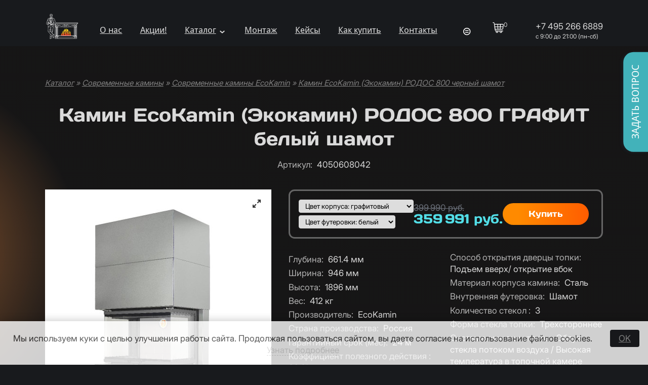

--- FILE ---
content_type: text/html; charset=utf-8
request_url: https://kaminestet.ru/node/16310
body_size: 28853
content:
<!DOCTYPE html>
<html class="not-front device-computer lang-ru lang-default" xmlns="http://www.w3.org/1999/xhtml" lang="ru" dir="ltr">
<head>
  <meta http-equiv="Content-Type" content="text/html; charset=utf-8" />
<meta name="Generator" content="Itinity (https://itinity.ariora.ru)" />
<link rel="canonical" href="/node/16310" />
<meta name="description" content="Новинка от компании Астов - Печь-Камин Астов Куб (ПК 4568), еще одно готовое решение для Вашего дома. Печь-камин высокого класса. Присутству" />
<meta property="og:title" content="Камин EcoKamin (Экокамин) РОДОС 800 ГРАФИТ белый шамот" />
<meta property="og:description" content="Новинка от компании Астов - Печь-Камин Астов Куб (ПК 4568), еще одно готовое решение для Вашего дома. Печь-камин высокого класса. Присутству..." />
<meta property="og:image" content="https://kaminestet.ru/sites/kaminestet.ru/files/styles/360x270/public/field/image/rodos_800_grafit_belyy_shamot.jpg" />
<meta property="og:image:width" content="360" />
<meta property="og:image:height" content="270" />
<meta property="og:url" content="https://kaminestet.ru/node/16310" />
<meta property="og:type" content="website" />
<meta http-equiv="Content-language" content="ru" />
<link rel="preload" as="font" type="font/ttf" href="/sites/kaminestet.ru/files/themes_creator/themes/kaminestet_ru/fonts/Daysone-regular/daysone-regular.ttf?t8ydgk" crossorigin="anonymous" />
<link rel="preload" as="font" type="font/ttf" href="/sites/kaminestet.ru/files/themes_creator/themes/kaminestet_ru/fonts/Delagothicone-regular/delagothicone-regular.ttf?t8ydgk" crossorigin="anonymous" />
<link rel="preload" as="font" type="font/ttf" href="/sites/kaminestet.ru/files/themes_creator/themes/kaminestet_ru/fonts/Droidsans/droidsans.ttf?t8ydgk" crossorigin="anonymous" />
<link rel="preload" as="font" type="font/ttf" href="/sites/kaminestet.ru/files/themes_creator/themes/kaminestet_ru/fonts/Inter_28pt-regular/inter_28pt-regular.ttf?t8ydgk" crossorigin="anonymous" />

  <meta name="viewport" content="width=device-width, initial-scale=1.0, user-scalable=no" />
  <link rel="icon" type="image/png" sizes="192x192" href="https://kaminestet.ru/sites/kaminestet.ru/files/themes_creator/themes/kaminestet_ru/media/ke_ico192.png" />
  <title>Камин EcoKamin (Экокамин) РОДОС 800 ГРАФИТ белый шамот | kaminestet.ru</title>
  <link type="text/css" rel="stylesheet" href="https://kaminestet.ru/sites/kaminestet.ru/files/css/css_agDv4okzuw_aWMfDPX3xOAf7uEkmhHd5jJzh38esHpY.css" media="all" />
<link type="text/css" rel="stylesheet" href="https://kaminestet.ru/sites/kaminestet.ru/files/css/css_AVC8tozMvmwpexYhdLwwZUuKoTgbJ84csmJoyKLrDXA.css" media="all" />
<link type="text/css" rel="stylesheet" href="https://kaminestet.ru/sites/kaminestet.ru/files/css/css_y3oxl5YMNEieb2op35JXrULoqQg7WOwUA42JnfQyjPs.css" media="all" />
<link type="text/css" rel="stylesheet" href="https://kaminestet.ru/sites/kaminestet.ru/files/css/css_EL8a09e0EWOG_VV44byGhVN5SjY6c8yWqp-_gdGkQ0Y.css" media="all" />
<style type="text/css" media="all">
<!--/*--><![CDATA[/*><!--*/
.yW13nUGb-cBZcwsjugaahVxVyB0{display:none !important;}

/*]]>*/-->
</style>
<link type="text/css" rel="stylesheet" href="https://kaminestet.ru/sites/kaminestet.ru/files/css/css_ltWcoPKB-52zwd6UYdun0OZTNfGQluXu2JtqSYB7Biw.css" media="all" />
<style type="text/css" media="all">
<!--/*--><![CDATA[/*><!--*/
.block .lang-en{display:none;}

/*]]>*/-->
</style>
<link type="text/css" rel="stylesheet" href="https://kaminestet.ru/sites/kaminestet.ru/files/css/css_5BzWG7f3mF2PN2TfB9p53LYrx1dV2pmQdsZwhs2uWc4.css" media="all" />
<style type="text/css" media="all">
<!--/*--><![CDATA[/*><!--*/
a.snippet.admin-link,span.snippet:hover a.snippet.admin-link{display:none !important;}

/*]]>*/-->
</style>
<link type="text/css" rel="stylesheet" href="https://kaminestet.ru/sites/kaminestet.ru/files/css/css_AqegqWYZeEpZV-xMS9OtApDcgPu1ptw01uOt6m8UKV4.css" media="all" />
<link type="text/css" rel="stylesheet" href="https://kaminestet.ru/sites/kaminestet.ru/files/css/kaminestet_ru.fonts-definitions.css?t8ydgk" media="all" />
<link type="text/css" rel="stylesheet" href="https://kaminestet.ru/sites/kaminestet.ru/files/css/css_LXGqsBPb_9wrEI9eLeG1Ac4jvlOd58hLbhbBv_r4HNk.css" media="all" />
<link type="text/css" rel="stylesheet" href="https://kaminestet.ru/sites/kaminestet.ru/files/css/css_47DEQpj8HBSa-_TImW-5JCeuQeRkm5NMpJWZG3hSuFU.css" media="print" />

  <script type="text/javascript">
<!--//--><![CDATA[//><!--
try { if ('documentElement' in document) { document.documentElement.classList.add('js'); } } catch (e) { }; // @see fixes.module:2154
//--><!]]>
</script>
<script type="text/javascript" src="https://kaminestet.ru/sites/kaminestet.ru/files/js/js_JE9pq6eEWLckDlN4xJceut6LfFPHXWJ4gPnaBUlptTw.js"></script>
<script type="text/javascript">
<!--//--><![CDATA[//><!--
jQuery.migrateMute=true;jQuery.migrateTrace=false;
//--><!]]>
</script>
<script type="text/javascript" src="https://kaminestet.ru/sites/kaminestet.ru/files/js/js_rfoXUWjpxeKiCfsfNsL3S1ya76Hsks2cQUtk6cmxGWU.js"></script>
<script type="text/javascript" src="https://kaminestet.ru/sites/kaminestet.ru/files/js/js_E1kvMvqAzOSVgifHuNqN2z3ERczGi3AvyDuO9i4yx98.js"></script>
<script type="text/javascript" src="https://kaminestet.ru/sites/kaminestet.ru/files/js/js_PaqgADZEPlB1KSXewAYOCIB9OpVDDs5rHxkCAkd5paQ.js"></script>
<script type="text/javascript" src="https://kaminestet.ru/sites/kaminestet.ru/files/js/js_xBpV61XJIJ-XUQogtECYG1CyD2U_KvniCD18x4X5OXg.js"></script>
<script type="text/javascript" src="https://kaminestet.ru/sites/kaminestet.ru/files/js/js_rPE7kCFScfTy6DYb56qBkkGY8ENJtGmUHjgOEZijc58.js"></script>
<script type="text/javascript">
<!--//--><![CDATA[//><!--
jQuery.extend(Drupal.settings, {"basePath":"\/","pathPrefix":"","setHasJsCookie":1,"ajaxPageState":{"theme":"kaminestet_ru","theme_token":"0bIOi93mzZu0ZfyTL1EetFfChyv_VBCYu3PgGq9ywYQ","js":{"0":1,"profiles\/itinity\/modules\/itk\/jquery_latest\/replace\/jquery\/2.1\/jquery.min.js":1,"1":1,"profiles\/itinity\/modules\/itk\/jquery_latest\/replace\/jquery-migrate\/1.2.1\/jquery-migrate.min.js":1,"misc\/jquery-extend-3.4.0.js":1,"misc\/jquery-html-prefilter-3.5.0-backport.js":1,"misc\/jquery.once.js":1,"profiles\/itinity\/modules\/itk\/jquery_latest\/replace\/ui\/1.10.2\/ui\/minified\/jquery.ui.core.min.js":1,"profiles\/itinity\/modules\/itk\/jquery_latest\/replace\/ui\/1.10.2\/ui\/minified\/jquery.ui.widget.min.js":1,"misc\/drupal.js":1,"profiles\/itinity\/modules\/itk\/fancybox_itk\/lib\/cloud-zoom\/cloud-zoom.1.0.2.js":1,"profiles\/itinity\/modules\/itk\/jquery_latest\/replace\/ui\/1.10.2\/ui\/minified\/jquery.ui.mouse.min.js":1,"profiles\/itinity\/modules\/itk\/addons\/lib\/mousewheel\/jquery.mousewheel.min.js":1,"profiles\/itinity\/modules\/itk\/fancybox_itk\/lib\/fancybox.2.1.7\/jquery.fancybox.js":1,"misc\/ajax.js":1,"profiles\/itinity\/modules\/itk\/fixes\/js\/fixes.ajax.js":1,"profiles\/itinity\/modules\/itk\/features\/modules\/gallery\/lib\/flickity\/flickity.pkgd.min.js":1,"profiles\/itinity\/modules\/itk\/features\/modules\/gallery\/lib\/flickity\/flickity.hash.js":1,"profiles\/itinity\/modules\/itk\/features\/modules\/gallery\/lib\/flickity\/flickity.fullscreen.js":1,"profiles\/itinity\/modules\/itk\/features\/modules\/gallery\/lib\/img-zoom\/img-zoom.js":1,"profiles\/itinity\/modules\/itk\/jquery_latest\/replace\/ui\/1.10.2\/external\/jquery.cookie.js":1,"profiles\/itinity\/modules\/itk\/fixes\/js\/fixes.states.js":1,"misc\/progress.js":1,"profiles\/itinity\/modules\/itk\/features\/modules\/confirm_dialog\/confirm.popup.js":1,"public:\/\/languages\/ru_lkjTkfiJYxHSndcXg1JGEjZW00d9v3kwHFVsmRflzPA.js":1,"profiles\/itinity\/modules\/itk\/fixes\/js\/fixes.js":1,"sites\/all\/modules\/captcha\/captcha.js":1,"misc\/jquery.cookie.js":1,"profiles\/itinity\/modules\/itk\/fancybox_itk\/js\/initFancybox.js":1,"profiles\/itinity\/modules\/itk\/itinity_announces\/itinity-announces.js":1,"profiles\/itinity\/modules\/itk\/features\/modules\/pictogram\/pictogram.js":1,"profiles\/itinity\/modules\/itk\/features\/modules\/popup_elements\/popup_elements.js":1,"profiles\/itinity\/modules\/itk\/utils\/js\/utils.js":1,"profiles\/itinity\/modules\/itk\/features\/js\/features.js":1,"profiles\/itinity\/modules\/itk\/features\/modules\/block_effects\/js\/block_effects.popup.js":1,"profiles\/itinity\/modules\/itk\/features\/modules\/search_extend\/js\/search_extend.js":1,"profiles\/itinity\/modules\/itk\/shop\/js\/shop_cart.block.js":1,"profiles\/itinity\/modules\/itk\/features\/modules\/gallery\/js\/gallery.flickity.js":1,"profiles\/itinity\/modules\/itk\/shop\/modules\/shop_variants\/shop_variants.js":1,"profiles\/itinity\/modules\/itk\/in_work\/node_specifications\/js\/node_specifications.js":1,"profiles\/itinity\/modules\/itk\/in_work\/node_specifications\/js\/node_specifications.hint.js":1,"sites\/all\/modules\/extlink\/js\/extlink.js":1,"profiles\/itinity\/modules\/itk\/shop\/modules\/product\/js\/product.buy-button.form.js":1,"profiles\/itinity\/modules\/itk\/addons\/js_behaviors\/addons.textarea.js":1,"profiles\/itinity\/modules\/itk\/addons\/js_behaviors\/phone_field_masked.js":1,"profiles\/itinity\/modules\/itk\/features\/modules\/block_effects\/js\/block_effects.sliding.js":1,"profiles\/itinity\/modules\/itk\/in_work\/personal_data_agreement\/personal_data_agreement_cookie.js":1,"profiles\/itinity\/modules\/itk\/features\/js\/features.form.js":1,"profiles\/itinity\/modules\/itk\/fixes\/js\/fixes.form.js":1,"profiles\/itinity\/modules\/itk\/seo\/seo.js":1,"sites\/kaminestet.ru\/files\/themes_creator\/themes\/kaminestet_ru\/scripts\/dropdown-menu.js":1,"sites\/kaminestet.ru\/files\/themes_creator\/themes\/kaminestet_ru\/scripts\/burger.js":1,"sites\/kaminestet.ru\/files\/themes_creator\/themes\/kaminestet_ru\/scripts\/burger-group-blocks.js":1},"css":{"modules\/system\/system.base.css":1,"modules\/system\/system.menus.css":1,"modules\/system\/system.messages.css":1,"modules\/system\/system.theme.css":1,"profiles\/itinity\/modules\/itk\/fancybox_itk\/lib\/cloud-zoom\/cloud-zoom.css":1,"profiles\/itinity\/modules\/itk\/fancybox_itk\/css\/cloud-zoom.itk.css":1,"misc\/ui\/jquery.ui.core.css":1,"misc\/ui\/jquery.ui.theme.css":1,"misc\/ui\/jqueryui.corecss":1,"profiles\/itinity\/modules\/itk\/fancybox_itk\/lib\/fancybox.2.1.7\/jquery.fancybox.css":1,"profiles\/itinity\/modules\/itk\/fancybox_itk\/css\/jquery.fancybox.itk.css":1,"profiles\/itinity\/modules\/itk\/features\/modules\/gallery\/lib\/flickity\/flickity.min.css":1,"profiles\/itinity\/modules\/itk\/features\/modules\/gallery\/lib\/flickity\/flickity.fullscreen.css":1,"public:\/\/css\/img-zoom.scss.1494807950.css":1,"modules\/comment\/comment.css":1,"modules\/field\/theme\/field.css":1,"modules\/node\/node.css":1,"modules\/search\/search.css":1,"modules\/user\/user.css":1,"sites\/all\/modules\/extlink\/css\/extlink.css":1,"sites\/all\/modules\/ckeditor\/css\/ckeditor.css":1,"profiles\/itinity\/modules\/itk\/fixes\/css\/fixes.css":1,"public:\/\/css\/shop.scss.875038139.css":1,"0":1,"profiles\/itinity\/modules\/itk\/features\/modules\/confirm_dialog\/confirm_dialog.css":1,"1":1,"profiles\/itinity\/modules\/itk\/fancybox_itk\/css\/fancybox_gallery.css":1,"profiles\/itinity\/modules\/itk\/features\/css\/features.css":1,"profiles\/itinity\/modules\/itk\/itinity_announces\/itinity-announces.css":1,"profiles\/itinity\/modules\/itk\/features\/modules\/pictogram\/pictogram.css":1,"profiles\/itinity\/modules\/itk\/features\/modules\/popup_elements\/popup_elements.css":1,"profiles\/itinity\/modules\/itk\/snippets\/snippets.css":1,"2":1,"public:\/\/css\/social_profile.admin_menu.scss.1598027227.css":1,"profiles\/itinity\/modules\/itk\/social_profile\/css\/social_profile.css":1,"profiles\/itinity\/modules\/itk\/utils\/utils.scss":1,"profiles\/itinity\/modules\/itk\/features\/modules\/block_effects\/css\/block_effects.popup.css":1,"public:\/\/css\/search-extend-popup.scss.794029641.css":1,"public:\/\/css\/search_extend.form.scss.267478158.css":1,"public:\/\/css\/gallery.flickity.scss.2263820867.css":1,"profiles\/itinity\/modules\/itk\/in_work\/node_specifications\/css\/node_specifications.css":1,"profiles\/itinity\/modules\/itk\/shop\/modules\/shop_variants\/shop_variants.css":1,"profiles\/itinity\/modules\/itk\/in_work\/node_specifications\/css\/node_specifications.field.css":1,"profiles\/itinity\/modules\/itk\/catalog\/catalog.css":1,"public:\/\/css\/multifield.scss.1309259786.css":1,"profiles\/itinity\/modules\/itk\/forms\/forms.css":1,"public:\/\/css\/block_effects.sliding.scss.995223886.css":1,"profiles\/itinity\/modules\/itk\/in_work\/personal_data_agreement\/personal_data_agreement.css":1,"public:\/\/css\/addons.scss.2466904396.css":1,"profiles\/itinity\/modules\/itk\/features\/css\/features.form.css":1,"public:\/\/css\/kaminestet_ru.fonts-definitions.css":1,"public:\/\/css\/variables.scss.971893764.css":1,"public:\/\/css\/elements.scss.213596292.css":1,"public:\/\/css\/elements_form.scss.2407399827.css":1,"public:\/\/css\/layout.scss.874593246.css":1,"public:\/\/css\/regions.scss.1593773583.css":1,"public:\/\/css\/menu.scss.2651319516.css":1,"public:\/\/css\/blocks.scss.1597339539.css":1,"public:\/\/css\/burger.scss.4087933377.css":1,"public:\/\/css\/cart.scss.3038294540.css":1,"public:\/\/css\/catalogs.scss.2619715087.css":1,"public:\/\/css\/node_tovar.scss.809991405.css":1,"public:\/\/css\/node_news.scss.1116673513.css":1,"public:\/\/css\/node_order.scss.2651259905.css":1,"public:\/\/css\/nodes.scss.39098587.css":1,"public:\/\/css\/node_object.scss.3285599361.css":1,"public:\/\/css\/1.scss.2445938825.css":1,"public:\/\/css\/searh.scss.3440201795.css":1,"public:\/\/css\/node_articles.scss.3643003344.css":1,"public:\/\/css\/1install.scss.3660633719.css":1,"public:\/\/css\/1exampl.scss.1640543202.css":1,"public:\/\/css\/otzyv.scss.3465025710.css":1,"public:\/\/css\/print.scss.3299302976.css":1}},"confirm_url_regex":"^(([\u0026?]q=)|(https\\:\\\/\\\/kaminestet\\.ru)?\\\/)([^\u0026?#\\s]+)","popup_elements_url":"\/popup_elements?url=","imagecachePresets":{"56x42":"56x42","96x72":"96x72","128x96":"128x96","192x144":"192x144","240x180":"240x180","360x270":"360x270","480x360":"480x360","600x450":"600x450","720x540":"720x540","960x720":"960x720","1280x960":"1280x960","150":150,"240_240":"240_240","360plus":"360plus","400":400},"mediaPath":"https:\/\/kaminestet.ru\/sites\/kaminestet.ru\/files","minimumWordSize":"3","urlIsAjaxTrusted":{"\/search\/node":true,"\/node\/16310":true},"extlink":{"extTarget":"_blank","extClass":0,"extLabel":"(link is external)","extImgClass":0,"extIconPlacement":"append","extSubdomains":1,"extExclude":"","extInclude":"","extCssExclude":"","extCssExplicit":"","extAlert":0,"extAlertText":"This link will take you to an external web site. We are not responsible for their content.","mailtoClass":"mailto","mailtoLabel":"(link sends e-mail)","extUseFontAwesome":false},"states":{"#edit-submit-7":{"enabled":{"input[name=\u0022personal_data_agreement\u0022]":{"checked":true}}},"#edit-submit--7":{"enabled":{"input[name=\u0022personal_data_agreement\u0022]":{"checked":true}}}},"addonsFormatPhoneUrl":"\/addons\/format-phone"});
//--><!]]>
</script>

</head>
<body class="html no-sidebars page-node node-type-product callback-node-page-view url-node-16310 level-1">
  <a href="#main-content" class="element-invisible element-focusable">Перейти к основному содержанию</a>
  <div class="page">
  <div id="region-header_top" class="region region-header-top page__header-top">
<div id="block-block-3" class="block block-block no-title odd first  block-block-3" >
  
  <div class="content" >
    <a href="https://kaminestet.ru/">
  <img alt="" src="/sites/kaminestet.ru/files/themes_creator/themes/kaminestet_ru/media/logosite.png" />
</a>
  </div>
</div><div id="block-block-2" class="block block-block no-title even   block-block-2" >
  
  <div class="content" >
    <div class="burger">
	<div class="line"></div>
</div>
<div class="content burger-content burger-group-blocks" data-resize-threshold="999" data-movable-blocks=".block-menu-blocks-1">

	<!-- Сюда burger-group-blocks.js перемещает блоки с указанными классами -->
	
</div>
  </div>
</div><div id="block-menu-blocks-1" class="block block-menu-blocks no-title odd   block-menu-blocks-1 block-for-main-menu menu-force-expanded" >
  
  <div class="content" >
    <ul class="menu level-1"><li class="first leaf l-url-node-4 l-url-node"><a href="/about">О нас</a></li>
<li class="leaf l-url-catalog-8 l-url-catalog"><a href="/speczeny">Акции!</a></li>
<li class="expanded active-trail l-url-catalog-2 l-url-catalog"><a href="/katalog" class="active-trail">Каталог</a><span class="arrow"></span><ul class="menu level-2"><li class="first expanded l-url-catalog--989 l-url-catalog"><a href="/katalog/kaminnye-topki">Каминные топки</a><span class="arrow"></span><ul class="menu level-3"><li class="first expanded l-url-catalog-2--1034 l-url-catalog-2 l-url-catalog"><a href="/katalog/kaminnye-topki/s-pryamym-steklom">С прямым стеклом</a><span class="arrow"></span><ul class="menu level-4"><li class="first leaf l-url-catalog-2-989--1468 l-url-catalog-2-989 l-url-catalog-2 l-url-catalog"><a href="/katalog/kaminnye-topki/s-pryamym-steklom/1468">Каминные топки с прямым стеклом ABX</a></li>
<li class="leaf l-url-catalog-2-989--1160 l-url-catalog-2-989 l-url-catalog-2 l-url-catalog"><a href="/katalog/kaminnye-topki/s-pryamym-steklom/ASTOV">Каминные топки с прямым стеклом ASTOV</a></li>
<li class="leaf l-url-catalog-2-989--1462 l-url-catalog-2-989 l-url-catalog-2 l-url-catalog"><a href="/katalog/kaminnye-topki/s-pryamym-steklom/1462">Каминные топки с прямым стеклом DEFRO</a></li>
<li class="leaf l-url-catalog-2-989--1471 l-url-catalog-2-989 l-url-catalog-2 l-url-catalog"><a href="/katalog/kaminnye-topki/s-pryamym-steklom/1471">Каминные топки с прямым стеклом ECHA-TECH</a></li>
<li class="leaf l-url-catalog-2-989--1389 l-url-catalog-2-989 l-url-catalog-2 l-url-catalog"><a href="/katalog/kaminnye-topki/s-pryamym-steklom/1389">Каминные топки с прямым стеклом EcoKamin</a></li>
<li class="leaf l-url-catalog-2-989--1465 l-url-catalog-2-989 l-url-catalog-2 l-url-catalog"><a href="/katalog/kaminnye-topki/s-pryamym-steklom/1465">Каминные топки с прямым стеклом FireBird</a></li>
<li class="leaf l-url-catalog-2-989--1461 l-url-catalog-2-989 l-url-catalog-2 l-url-catalog"><a href="/katalog/kaminnye-topki/s-pryamym-steklom/1461">Каминные топки с прямым стеклом Kratki</a></li>
<li class="leaf l-url-catalog-2-989--1478 l-url-catalog-2-989 l-url-catalog-2 l-url-catalog"><a href="/katalog/kaminnye-topki/s-pryamym-steklom/1478">Каминные топки с прямым стеклом Kratki PRO</a></li>
<li class="leaf l-url-catalog-2-989--1291 l-url-catalog-2-989 l-url-catalog-2 l-url-catalog"><a href="/katalog/kaminnye-topki/s-pryamym-steklom/La-Nordica">Каминные топки с прямым стеклом La Nordica</a></li>
<li class="leaf l-url-catalog-2-989--1157 l-url-catalog-2-989 l-url-catalog-2 l-url-catalog"><a href="/katalog/kaminnye-topki/s-pryamym-steklom/brunner">Каминные топки с прямым стеклом Brunner</a></li>
<li class="leaf l-url-catalog-2-989--1202 l-url-catalog-2-989 l-url-catalog-2 l-url-catalog"><a href="/katalog/kaminnye-topki/s-pryamym-steklom/contura">Каминные топки с прямым стеклом Contura</a></li>
<li class="leaf l-url-catalog-2-989--1159 l-url-catalog-2-989 l-url-catalog-2 l-url-catalog"><a href="/katalog/kaminnye-topki/s-pryamym-steklom/mcz">Каминные топки с прямым стеклом MCZ</a></li>
<li class="leaf l-url-catalog-2-989--1327 l-url-catalog-2-989 l-url-catalog-2 l-url-catalog"><a href="/katalog/kaminnye-topki/s-pryamym-steklom/romotop">Каминные топки с прямым стеклом Romotop</a></li>
<li class="leaf l-url-catalog-2-989--1080 l-url-catalog-2-989 l-url-catalog-2 l-url-catalog"><a href="/katalog/kaminnye-topki/s-pryamym-steklom/schmid">Каминные топки с прямым стеклом Schmid</a></li>
<li class="last leaf l-url-catalog-2-989--1178 l-url-catalog-2-989 l-url-catalog-2 l-url-catalog"><a href="/katalog/kaminnye-topki/s-pryamym-steklom/hoxter">Каминные топки с прямым стеклом Hoxter</a></li>
</ul></li>
<li class="expanded l-url-catalog-2--1064 l-url-catalog-2 l-url-catalog"><a href="/katalog/kaminnye-topki/s-uglovym-steklom">Каминная топка угловая - с угловым стеклом</a><span class="arrow"></span><ul class="menu level-4"><li class="first leaf l-url-catalog-2-989--1474 l-url-catalog-2-989 l-url-catalog-2 l-url-catalog"><a href="/katalog/kaminnye-topki/s-uglovym-steklom/1474">Каминные топки с угловым стеклом ABX</a></li>
<li class="leaf l-url-catalog-2-989--1161 l-url-catalog-2-989 l-url-catalog-2 l-url-catalog"><a href="/katalog/kaminnye-topki/s-uglovym-steklom/uglovoe-steklo-astov">Каминные топки с угловым стеклом ASTOV</a></li>
<li class="leaf l-url-catalog-2-989--1469 l-url-catalog-2-989 l-url-catalog-2 l-url-catalog"><a href="/katalog/kaminnye-topki/s-uglovym-steklom/1469">Каминные топки с угловым стеклом DEFRO</a></li>
<li class="leaf l-url-catalog-2-989--1473 l-url-catalog-2-989 l-url-catalog-2 l-url-catalog"><a href="/katalog/kaminnye-topki/s-uglovym-steklom/1473">Каминные топки с угловым стеклом ECHA-TECH</a></li>
<li class="leaf l-url-catalog-2-989--1390 l-url-catalog-2-989 l-url-catalog-2 l-url-catalog"><a href="/katalog/kaminnye-topki/s-uglovym-steklom/1390">Каминные топки с угловым стеклом EcoKamin</a></li>
<li class="leaf l-url-catalog-2-989--1460 l-url-catalog-2-989 l-url-catalog-2 l-url-catalog"><a href="/katalog/kaminnye-topki/s-uglovym-steklom/1460">Каминные топки с угловым стеклом Kratki</a></li>
<li class="leaf l-url-catalog-2-989--1476 l-url-catalog-2-989 l-url-catalog-2 l-url-catalog"><a href="/katalog/kaminnye-topki/s-uglovym-steklom/1476">Каминные топки с угловым стеклом Kratki PRO</a></li>
<li class="leaf l-url-catalog-2-989--1328 l-url-catalog-2-989 l-url-catalog-2 l-url-catalog"><a href="/katalog/kaminnye-topki/s-uglovym-steklom/uglovoe-steklo-romotop">Каминные топки с угловым стеклом Romotop</a></li>
<li class="leaf l-url-catalog-2-989--1290 l-url-catalog-2-989 l-url-catalog-2 l-url-catalog"><a href="/katalog/kaminnye-topki/s-uglovym-steklom/uglovoe-steklo-la-nordica">Каминные топки с угловым стеклом La Nordica</a></li>
<li class="leaf l-url-catalog-2-989--1139 l-url-catalog-2-989 l-url-catalog-2 l-url-catalog"><a href="/katalog/kaminnye-topki/s-uglovym-steklom/uglovoe-steklo-brunner">Каминные топки с угловым стеклом Brunner</a></li>
<li class="leaf l-url-catalog-2-989--1146 l-url-catalog-2-989 l-url-catalog-2 l-url-catalog"><a href="/katalog/kaminnye-topki/s-uglovym-steklom/uglovoe-steklo-hoxter">Каминные топки с угловым стеклом Hoxter</a></li>
<li class="leaf l-url-catalog-2-989--1168 l-url-catalog-2-989 l-url-catalog-2 l-url-catalog"><a href="/katalog/kaminnye-topki/s-uglovym-steklom/uglovoe-steklo-mcz">Каминные топки с угловым стеклом MCZ</a></li>
<li class="last leaf l-url-catalog-2-989--1097 l-url-catalog-2-989 l-url-catalog-2 l-url-catalog"><a href="/katalog/kaminnye-topki/s-uglovym-steklom/uglovoe-steklo-schmid">Каминные топки с угловым стеклом Schmid</a></li>
</ul></li>
<li class="expanded l-url-catalog-2--1068 l-url-catalog-2 l-url-catalog"><a href="/katalog/kaminnye-topki/s-tremya-styoklami">С тремя стёклами</a><span class="arrow"></span><ul class="menu level-4"><li class="first leaf l-url-catalog-2-989--1162 l-url-catalog-2-989 l-url-catalog-2 l-url-catalog"><a href="/katalog/kaminnye-topki/s-tremya-styoklami/1162">Каминные топки с тремя стеклами ASTOV</a></li>
<li class="leaf l-url-catalog-2-989--1470 l-url-catalog-2-989 l-url-catalog-2 l-url-catalog"><a href="/katalog/kaminnye-topki/s-tremya-styoklami/1470">Каминные топки с тремя стеклами DEFRO</a></li>
<li class="leaf l-url-catalog-2-989--1472 l-url-catalog-2-989 l-url-catalog-2 l-url-catalog"><a href="/katalog/kaminnye-topki/s-tremya-styoklami/1472">Каминные топки с тремя стеклами ECHA-TECH</a></li>
<li class="leaf l-url-catalog-2-989--1391 l-url-catalog-2-989 l-url-catalog-2 l-url-catalog"><a href="/katalog/kaminnye-topki/s-tremya-styoklami/1391">Каминные топки с тремя стеклами EcoKamin</a></li>
<li class="leaf l-url-catalog-2-989--1482 l-url-catalog-2-989 l-url-catalog-2 l-url-catalog"><a href="/katalog/kaminnye-topki/s-tremya-styoklami/1482">Каминные топки с тремя стеклами Kratki</a></li>
<li class="leaf l-url-catalog-2-989--1463 l-url-catalog-2-989 l-url-catalog-2 l-url-catalog"><a href="/katalog/kaminnye-topki/s-tremya-styoklami/1463">Каминные топки с тремя стеклами Kratki PRO</a></li>
<li class="leaf l-url-catalog-2-989--1329 l-url-catalog-2-989 l-url-catalog-2 l-url-catalog"><a href="/katalog/kaminnye-topki/s-tremya-styoklami/1329">Каминные топки с тремя стеклами Romotop</a></li>
<li class="leaf l-url-catalog-2-989--1150 l-url-catalog-2-989 l-url-catalog-2 l-url-catalog"><a href="/katalog/kaminnye-topki/s-tremya-styoklami/1150">Каминные топки с тремя стеклами Brunner</a></li>
<li class="leaf l-url-catalog-2-989--1200 l-url-catalog-2-989 l-url-catalog-2 l-url-catalog"><a href="/katalog/kaminnye-topki/s-tremya-styoklami/1200">Каминные топки с тремя стеклами Contura</a></li>
<li class="leaf l-url-catalog-2-989--1156 l-url-catalog-2-989 l-url-catalog-2 l-url-catalog"><a href="/katalog/kaminnye-topki/s-tremya-styoklami/1156">Каминные топки с тремя стеклами Hoxter</a></li>
<li class="leaf l-url-catalog-2-989--1170 l-url-catalog-2-989 l-url-catalog-2 l-url-catalog"><a href="/katalog/kaminnye-topki/s-tremya-styoklami/1170">Каминные топки с тремя стеклами MCZ</a></li>
<li class="last leaf l-url-catalog-2-989--1117 l-url-catalog-2-989 l-url-catalog-2 l-url-catalog"><a href="/katalog/kaminnye-topki/s-tremya-styoklami/1117">Каминные топки с тремя стеклами Schmid</a></li>
</ul></li>
<li class="expanded l-url-catalog-2--1057 l-url-catalog-2 l-url-catalog"><a href="/katalog/kaminnye-topki/s-chetyrmya-steklami">С четырьмя стеклами</a><span class="arrow"></span><ul class="menu level-4"><li class="first leaf l-url-catalog-2-989--1165 l-url-catalog-2-989 l-url-catalog-2 l-url-catalog"><a href="/katalog/kaminnye-topki/s-chetyrmya-steklami/1165">Каминные топки с четырьмя стеклами ASTOV</a></li>
<li class="last leaf l-url-catalog-2-989--1485 l-url-catalog-2-989 l-url-catalog-2 l-url-catalog"><a href="/katalog/kaminnye-topki/s-chetyrmya-steklami/1485">Каминные топки с четырьмя стеклами Kratki</a></li>
</ul></li>
<li class="expanded l-url-catalog-2--1059 l-url-catalog-2 l-url-catalog"><a href="/katalog/kaminnye-topki/1059">C туннельным стеклом</a><span class="arrow"></span><ul class="menu level-4"><li class="first leaf l-url-catalog-2-989--1164 l-url-catalog-2-989 l-url-catalog-2 l-url-catalog"><a href="/katalog/kaminnye-topki/1059/1164">Каминные топки с туннельным стеклом ASTOV</a></li>
<li class="leaf l-url-catalog-2-989--1467 l-url-catalog-2-989 l-url-catalog-2 l-url-catalog"><a href="/katalog/kaminnye-topki/1059/1467">Каминные топки с туннельным стеклом ECHA-TECH</a></li>
<li class="leaf l-url-catalog-2-989--1392 l-url-catalog-2-989 l-url-catalog-2 l-url-catalog"><a href="/katalog/kaminnye-topki/1059/1392">Каминные топки с туннельным стеклом EcoKamin</a></li>
<li class="leaf l-url-catalog-2-989--1464 l-url-catalog-2-989 l-url-catalog-2 l-url-catalog"><a href="/katalog/kaminnye-topki/1059/1464">Каминные топки с туннельным стеклом Kratki</a></li>
<li class="leaf l-url-catalog-2-989--1330 l-url-catalog-2-989 l-url-catalog-2 l-url-catalog"><a href="/katalog/kaminnye-topki/1059/1330">Каминные топки с туннельным стеклом Romotop</a></li>
<li class="leaf l-url-catalog-2-989--1137 l-url-catalog-2-989 l-url-catalog-2 l-url-catalog"><a href="/katalog/kaminnye-topki/1059/1137">Каминные топки с туннельным стеклом Brunner</a></li>
<li class="leaf l-url-catalog-2-989--1169 l-url-catalog-2-989 l-url-catalog-2 l-url-catalog"><a href="/katalog/kaminnye-topki/1059/1169">Каминные топки с туннельным стеклом Hoxter</a></li>
<li class="leaf l-url-catalog-2-989--1171 l-url-catalog-2-989 l-url-catalog-2 l-url-catalog"><a href="/katalog/kaminnye-topki/1059/1171">Каминные топки с туннельным стеклом MCZ</a></li>
<li class="last leaf l-url-catalog-2-989--1103 l-url-catalog-2-989 l-url-catalog-2 l-url-catalog"><a href="/katalog/kaminnye-topki/1059/1103">Каминные топки с туннельным стеклом Schmid</a></li>
</ul></li>
<li class="expanded l-url-catalog-2--1003 l-url-catalog-2 l-url-catalog"><a href="/katalog/kaminnye-topki/c-polukruglym-steklom">C полукруглым стеклом</a><span class="arrow"></span><ul class="menu level-4"><li class="first leaf l-url-catalog-2-989--1483 l-url-catalog-2-989 l-url-catalog-2 l-url-catalog"><a href="/katalog/kaminnye-topki/c-polukruglym-steklom/1483">Каминные топки с полукруглым стеклом ABX</a></li>
<li class="leaf l-url-catalog-2-989--1280 l-url-catalog-2-989 l-url-catalog-2 l-url-catalog"><a href="/katalog/kaminnye-topki/c-polukruglym-steklom/1280">Каминные топки с полукруглым стеклом ASTOV</a></li>
<li class="leaf l-url-catalog-2-989--1154 l-url-catalog-2-989 l-url-catalog-2 l-url-catalog"><a href="/katalog/kaminnye-topki/c-polukruglym-steklom/1154">Каминные топки с полукруглым стеклом Brunner</a></li>
<li class="leaf l-url-catalog-2-989--1198 l-url-catalog-2-989 l-url-catalog-2 l-url-catalog"><a href="/katalog/kaminnye-topki/c-polukruglym-steklom/1198">Каминные топки с полукруглым стеклом Contura</a></li>
<li class="last leaf l-url-catalog-2-989--1127 l-url-catalog-2-989 l-url-catalog-2 l-url-catalog"><a href="/katalog/kaminnye-topki/c-polukruglym-steklom/1127">Каминные топки с полукруглым стеклом Schmid</a></li>
</ul></li>
<li class="expanded l-url-catalog-2--1070 l-url-catalog-2 l-url-catalog"><a href="/katalog/kaminnye-topki/s-prizmaticheskim-steklom">С призматическим стеклом</a><span class="arrow"></span><ul class="menu level-4"><li class="first leaf l-url-catalog-2-989--1466 l-url-catalog-2-989 l-url-catalog-2 l-url-catalog"><a href="/katalog/kaminnye-topki/s-prizmaticheskim-steklom/1466">Каминные топки с призматическим стеклом ABX</a></li>
<li class="leaf l-url-catalog-2-989--1163 l-url-catalog-2-989 l-url-catalog-2 l-url-catalog"><a href="/katalog/kaminnye-topki/s-prizmaticheskim-steklom/1163">Каминные топки с призматическим стеклом ASTOV</a></li>
<li class="last leaf l-url-catalog-2-989--1124 l-url-catalog-2-989 l-url-catalog-2 l-url-catalog"><a href="/katalog/kaminnye-topki/s-prizmaticheskim-steklom/1124">Каминные топки с призматическим стеклом Schmid</a></li>
</ul></li>
<li class="expanded l-url-catalog-2--997 l-url-catalog-2 l-url-catalog"><a href="/katalog/kaminnye-topki/otkrytye-kaminnye-topki">Открытые каминные топки</a><span class="arrow"></span><ul class="menu level-4"><li class="first leaf l-url-catalog-2-989--1315 l-url-catalog-2-989 l-url-catalog-2 l-url-catalog"><a href="/katalog/kaminnye-topki/otkrytye-kaminnye-topki/1315">Открытые каминные топки Astov</a></li>
<li class="leaf l-url-catalog-2-989--1026 l-url-catalog-2-989 l-url-catalog-2 l-url-catalog"><a href="/katalog/kaminnye-topki/otkrytye-kaminnye-topki/1026">Открытые каминные топки Barton</a></li>
<li class="leaf l-url-catalog-2-989--1016 l-url-catalog-2-989 l-url-catalog-2 l-url-catalog"><a href="/katalog/kaminnye-topki/otkrytye-kaminnye-topki/1016">Открытые каминные топки Brunner</a></li>
<li class="last leaf l-url-catalog-2-989--1047 l-url-catalog-2-989 l-url-catalog-2 l-url-catalog"><a href="/katalog/kaminnye-topki/otkrytye-kaminnye-topki/1047">Открытые каминные топки Hergom</a></li>
</ul></li>
<li class="expanded l-url-catalog-2--1055 l-url-catalog-2 l-url-catalog"><a href="/katalog/kaminnye-topki/kaminnye-topki-s-vodyanym-konturom">Каминные топки с водяным контуром</a><span class="arrow"></span><ul class="menu level-4"><li class="first leaf l-url-catalog-2-989--1138 l-url-catalog-2-989 l-url-catalog-2 l-url-catalog"><a href="/katalog/kaminnye-topki/kaminnye-topki-s-vodyanym-konturom/1138">С прямым стеклом водяной контур</a></li>
<li class="leaf l-url-catalog-2-989--1141 l-url-catalog-2-989 l-url-catalog-2 l-url-catalog"><a href="/katalog/kaminnye-topki/kaminnye-topki-s-vodyanym-konturom/1141">С угловым стеклом водяной контур</a></li>
<li class="last leaf l-url-catalog-2-989--1140 l-url-catalog-2-989 l-url-catalog-2 l-url-catalog"><a href="/katalog/kaminnye-topki/kaminnye-topki-s-vodyanym-konturom/1140">С туннельным стеклом водяной контур</a></li>
</ul></li>
<li class="last expanded l-url-catalog-2--1038 l-url-catalog-2 l-url-catalog"><a href="/katalog/kaminnye-topki/Kaminokomplekty">Каминокомплекты</a><span class="arrow"></span><ul class="menu level-4"><li class="first leaf l-url-catalog-2-989--1073 l-url-catalog-2-989 l-url-catalog-2 l-url-catalog"><a href="/katalog/kaminnye-topki/Kaminokomplekty/1073">Каминокамплекты Arriaga для Schmid</a></li>
<li class="leaf l-url-catalog-2-989--1116 l-url-catalog-2-989 l-url-catalog-2 l-url-catalog"><a href="/katalog/kaminnye-topki/Kaminokomplekty/1116">Теплонакопительные камины с топками Schmid</a></li>
<li class="last leaf l-url-catalog-2-989--1119 l-url-catalog-2-989 l-url-catalog-2 l-url-catalog"><a href="/katalog/kaminnye-topki/Kaminokomplekty/1119">Каминокомплекты Schmid</a></li>
</ul></li>
</ul></li>
<li class="expanded l-url-catalog--996 l-url-catalog"><a href="/katalog/gazovye-kaminy">Газовые каминные топки</a><span class="arrow"></span><ul class="menu level-3"><li class="first expanded l-url-catalog-2--1007 l-url-catalog-2 l-url-catalog"><a href="/katalog/gazovye-kaminy/1007">Прямые газовые каминные топки</a><span class="arrow"></span><ul class="menu level-4"><li class="first leaf l-url-catalog-2-996--1158 l-url-catalog-2-996 l-url-catalog-2 l-url-catalog"><a href="/katalog/gazovye-kaminy/1007/1158">Газовые каминные топки BellFires</a></li>
<li class="leaf l-url-catalog-2-996--1488 l-url-catalog-2-996 l-url-catalog-2 l-url-catalog"><a href="/katalog/gazovye-kaminy/1007/1488">Прямые газовые каминные топки Kratki</a></li>
<li class="leaf l-url-catalog-2-996--1536 l-url-catalog-2-996 l-url-catalog-2 l-url-catalog"><a href="/katalog/gazovye-kaminy/1007/1536">Фронтальные газовые каминные топки MILAFIRE</a></li>
<li class="leaf l-url-catalog-2-996--1128 l-url-catalog-2-996 l-url-catalog-2 l-url-catalog"><a href="/katalog/gazovye-kaminy/1007/1128">Газовые каминные топки Schmid</a></li>
<li class="last leaf l-url-catalog-2-996--1111 l-url-catalog-2-996 l-url-catalog-2 l-url-catalog"><a href="/katalog/gazovye-kaminy/1007/1111">Газовые каминные топки Vero Design</a></li>
</ul></li>
<li class="expanded l-url-catalog-2--1009 l-url-catalog-2 l-url-catalog"><a href="/katalog/gazovye-kaminy/1009">Угловые газовые каминные топки</a><span class="arrow"></span><ul class="menu level-4"><li class="first leaf l-url-catalog-2-996--1179 l-url-catalog-2-996 l-url-catalog-2 l-url-catalog"><a href="/katalog/gazovye-kaminy/1009/1179">Газовые каминные топки BellFires</a></li>
<li class="leaf l-url-catalog-2-996--1487 l-url-catalog-2-996 l-url-catalog-2 l-url-catalog"><a href="/katalog/gazovye-kaminy/1009/1487">Угловые газовые каминные топки Kratki</a></li>
<li class="leaf l-url-catalog-2-996--1129 l-url-catalog-2-996 l-url-catalog-2 l-url-catalog"><a href="/katalog/gazovye-kaminy/1009/1129">Газовые каминные топки Schmid</a></li>
<li class="last leaf l-url-catalog-2-996--1112 l-url-catalog-2-996 l-url-catalog-2 l-url-catalog"><a href="/katalog/gazovye-kaminy/1009/1112">Газовые каминные топки Vero Design</a></li>
</ul></li>
<li class="expanded l-url-catalog-2--1011 l-url-catalog-2 l-url-catalog"><a href="/katalog/gazovye-kaminy/1011">Трёхсторонние каминные топки (газовые)</a><span class="arrow"></span><ul class="menu level-4"><li class="first leaf l-url-catalog-2-996--1155 l-url-catalog-2-996 l-url-catalog-2 l-url-catalog"><a href="/katalog/gazovye-kaminy/1011/1155">Газовые каминные топки BellFires</a></li>
<li class="leaf l-url-catalog-2-996--1486 l-url-catalog-2-996 l-url-catalog-2 l-url-catalog"><a href="/katalog/gazovye-kaminy/1011/1486">Трёхсторонние каминные топки (газовые) Kratki</a></li>
<li class="leaf l-url-catalog-2-996--1093 l-url-catalog-2-996 l-url-catalog-2 l-url-catalog"><a href="/katalog/gazovye-kaminy/1011/1093">Газовые каминные топки Schmid</a></li>
<li class="last leaf l-url-catalog-2-996--1113 l-url-catalog-2-996 l-url-catalog-2 l-url-catalog"><a href="/katalog/gazovye-kaminy/1011/gazovye-kaminnye-topki_Vero-Design">Газовые каминные топки Vero Design</a></li>
</ul></li>
<li class="last expanded l-url-catalog-2--1006 l-url-catalog-2 l-url-catalog"><a href="/katalog/gazovye-kaminy/1006">Туннельные газовые каминные топки</a><span class="arrow"></span><ul class="menu level-4"><li class="first leaf l-url-catalog-2-996--1181 l-url-catalog-2-996 l-url-catalog-2 l-url-catalog"><a href="/katalog/gazovye-kaminy/1006/gazovye-kaminnye-topki-BellFires">Газовые каминные топки BellFires</a></li>
<li class="leaf l-url-catalog-2-996--1102 l-url-catalog-2-996 l-url-catalog-2 l-url-catalog"><a href="/katalog/gazovye-kaminy/1006/gazovye-kaminnye-topki-Schmid">Газовые каминные топки Schmid</a></li>
<li class="last leaf l-url-catalog-2-996--1105 l-url-catalog-2-996 l-url-catalog-2 l-url-catalog"><a href="/katalog/gazovye-kaminy/1006/Gazovye-kaminnye-topki-VERO-DESIGN">Газовые каминные топки VERO DESIGN</a></li>
</ul></li>
</ul></li>
<li class="expanded active-trail l-url-catalog--998 l-url-catalog"><a href="/katalog/sovremennye-kaminy" class="active-trail">Современные камины</a><span class="arrow"></span><ul class="menu level-3"><li class="first leaf l-url-catalog-2--1520 l-url-catalog-2 l-url-catalog"><a href="/katalog/sovremennye-kaminy/1520">Современные камины ABX</a></li>
<li class="leaf l-url-catalog-2--1051 l-url-catalog-2 l-url-catalog"><a href="/katalog/sovremennye-kaminy/sovremennye-kaminy-ASTOV">Современные камины ASTOV</a></li>
<li class="leaf l-url-catalog-2--1525 l-url-catalog-2 l-url-catalog"><a href="/katalog/sovremennye-kaminy/1525">Современные камины AVES</a></li>
<li class="leaf active-trail l-url-catalog-2--1388 l-url-catalog-2 l-url-catalog"><a href="/katalog/sovremennye-kaminy/1388" class="active-trail">Современные камины EcoKamin</a></li>
<li class="leaf l-url-catalog-2--1519 l-url-catalog-2 l-url-catalog"><a href="/katalog/sovremennye-kaminy/1519">Современные камины Kratki PRO</a></li>
<li class="leaf l-url-catalog-2--1527 l-url-catalog-2 l-url-catalog"><a href="/katalog/sovremennye-kaminy/1527">Современные камины Ториэль</a></li>
<li class="leaf l-url-catalog-2--1380 l-url-catalog-2 l-url-catalog"><a href="/katalog/sovremennye-kaminy/sovremennye-kaminy-Russia%20Grill">Современные камины Russia Grill</a></li>
<li class="leaf l-url-catalog-2--1281 l-url-catalog-2 l-url-catalog"><a href="/katalog/sovremennye-kaminy/sovremennye-kaminy-Hein">Современные камины Hein</a></li>
<li class="leaf l-url-catalog-2--1031 l-url-catalog-2 l-url-catalog"><a href="/katalog/sovremennye-kaminy/sovremennye-kaminy-Brunner">Современные камины Brunner</a></li>
<li class="leaf l-url-catalog-2--1028 l-url-catalog-2 l-url-catalog"><a href="/katalog/sovremennye-kaminy/sovremennye-kaminy-Contura">Современные камины Contura</a></li>
<li class="leaf l-url-catalog-2--1014 l-url-catalog-2 l-url-catalog"><a href="/katalog/sovremennye-kaminy/sovremennye-kaminy-Hergom">Современные камины Hergom</a></li>
<li class="leaf l-url-catalog-2--1061 l-url-catalog-2 l-url-catalog"><a href="/katalog/sovremennye-kaminy/sovremennye-kaminy-OPENFIRE">Современные камины OPENFIRE</a></li>
<li class="leaf l-url-catalog-2--1045 l-url-catalog-2 l-url-catalog"><a href="/katalog/sovremennye-kaminy/sovremennye-kaminy-ROCAL">Современные камины ROCAL</a></li>
<li class="leaf l-url-catalog-2--1334 l-url-catalog-2 l-url-catalog"><a href="/katalog/sovremennye-kaminy/sovremennye-kaminy-ROCAL-CALOR-LL">Современные камины ROCAL CALOR LL</a></li>
<li class="last leaf l-url-catalog-2--1022 l-url-catalog-2 l-url-catalog"><a href="/katalog/sovremennye-kaminy/sovremennye-kaminy-ROMOTOP">Современные камины ROMOTOP</a></li>
</ul></li>
<li class="expanded l-url-catalog--999 l-url-catalog"><a href="/katalog/pechi-kaminy">Печи-камины</a><span class="arrow"></span><ul class="menu level-3"><li class="first expanded l-url-catalog-2--1021 l-url-catalog-2 l-url-catalog"><a href="/katalog/pechi-kaminy/Pechi-kaminy-stalnye">Печи-камины стальные</a><span class="arrow"></span><ul class="menu level-4"><li class="first leaf l-url-catalog-2-999--1495 l-url-catalog-2-999 l-url-catalog-2 l-url-catalog"><a href="/katalog/pechi-kaminy/Pechi-kaminy-stalnye/1495">Печи-камины стальные ABX</a></li>
<li class="leaf l-url-catalog-2-999--1108 l-url-catalog-2-999 l-url-catalog-2 l-url-catalog"><a href="/katalog/pechi-kaminy/Pechi-kaminy-stalnye/Pechi-kaminy-stalnye-ASTOV">Печи-камины стальные ASTOV</a></li>
<li class="leaf l-url-catalog-2-999--1496 l-url-catalog-2-999 l-url-catalog-2 l-url-catalog"><a href="/katalog/pechi-kaminy/Pechi-kaminy-stalnye/1496">Печи-камины стальные DEFRO</a></li>
<li class="leaf l-url-catalog-2-999--1534 l-url-catalog-2-999 l-url-catalog-2 l-url-catalog"><a href="/katalog/pechi-kaminy/Pechi-kaminy-stalnye/1534">Печи-камины стальные Ember</a></li>
<li class="leaf l-url-catalog-2-999--1491 l-url-catalog-2-999 l-url-catalog-2 l-url-catalog"><a href="/katalog/pechi-kaminy/Pechi-kaminy-stalnye/1491">Печи-камины стальные Kratki</a></li>
<li class="leaf l-url-catalog-2-999--1492 l-url-catalog-2-999 l-url-catalog-2 l-url-catalog"><a href="/katalog/pechi-kaminy/Pechi-kaminy-stalnye/1492">Печи-камины стальные Kratki PRO</a></li>
<li class="leaf l-url-catalog-2-999--1532 l-url-catalog-2-999 l-url-catalog-2 l-url-catalog"><a href="/katalog/pechi-kaminy/Pechi-kaminy-stalnye/1532">Печи-камины стальные Везувий</a></li>
<li class="leaf l-url-catalog-2-999--1393 l-url-catalog-2-999 l-url-catalog-2 l-url-catalog"><a href="/katalog/pechi-kaminy/Pechi-kaminy-stalnye/1393">Печи-камины стальные Мета-Бел</a></li>
<li class="leaf l-url-catalog-2-999--1383 l-url-catalog-2-999 l-url-catalog-2 l-url-catalog"><a href="/katalog/pechi-kaminy/Pechi-kaminy-stalnye/1383">Печи-камины стальные EcoKamin</a></li>
<li class="leaf l-url-catalog-2-999--1324 l-url-catalog-2-999 l-url-catalog-2 l-url-catalog"><a href="/katalog/pechi-kaminy/Pechi-kaminy-stalnye/1324">Печи-камины стальные Solzaima</a></li>
<li class="leaf l-url-catalog-2-999--1195 l-url-catalog-2-999 l-url-catalog-2 l-url-catalog"><a href="/katalog/pechi-kaminy/Pechi-kaminy-stalnye/1195">Печи-камины стальные Contura</a></li>
<li class="leaf l-url-catalog-2-999--1209 l-url-catalog-2-999 l-url-catalog-2 l-url-catalog"><a href="/katalog/pechi-kaminy/Pechi-kaminy-stalnye/1209">Печи-камины стальные La Nordica</a></li>
<li class="leaf l-url-catalog-2-999--1099 l-url-catalog-2-999 l-url-catalog-2 l-url-catalog"><a href="/katalog/pechi-kaminy/Pechi-kaminy-stalnye/1099">Печи-камины стальные Rocal</a></li>
<li class="leaf l-url-catalog-2-999--1217 l-url-catalog-2-999 l-url-catalog-2 l-url-catalog"><a href="/katalog/pechi-kaminy/Pechi-kaminy-stalnye/1217">Печи-камины стальные Romotop</a></li>
<li class="last leaf l-url-catalog-2-999--1220 l-url-catalog-2-999 l-url-catalog-2 l-url-catalog"><a href="/katalog/pechi-kaminy/Pechi-kaminy-stalnye/1220">Печи-камины стальные STORCH</a></li>
</ul></li>
<li class="expanded l-url-catalog-2--1035 l-url-catalog-2 l-url-catalog"><a href="/katalog/pechi-kaminy/pechi-kaminy-chugunnye">Печи-камины чугунные</a><span class="arrow"></span><ul class="menu level-4"><li class="first leaf l-url-catalog-2-999--1194 l-url-catalog-2-999 l-url-catalog-2 l-url-catalog"><a href="/katalog/pechi-kaminy/pechi-kaminy-chugunnye/1194">Печи-камины чугунные Brunner IRON DOG</a></li>
<li class="leaf l-url-catalog-2-999--1405 l-url-catalog-2-999 l-url-catalog-2 l-url-catalog"><a href="/katalog/pechi-kaminy/pechi-kaminy-chugunnye/1405">Печи-камины чугунные EVEREST</a></li>
<li class="leaf l-url-catalog-2-999--1493 l-url-catalog-2-999 l-url-catalog-2 l-url-catalog"><a href="/katalog/pechi-kaminy/pechi-kaminy-chugunnye/1493">Печи-камины чугунные FireBird</a></li>
<li class="leaf l-url-catalog-2-999--1398 l-url-catalog-2-999 l-url-catalog-2 l-url-catalog"><a href="/katalog/pechi-kaminy/pechi-kaminy-chugunnye/1398">Печи-камины чугунные Fireway</a></li>
<li class="leaf l-url-catalog-2-999--1501 l-url-catalog-2-999 l-url-catalog-2 l-url-catalog"><a href="/katalog/pechi-kaminy/pechi-kaminy-chugunnye/1501">Печи-камины чугунные Kratki</a></li>
<li class="leaf l-url-catalog-2-999--1402 l-url-catalog-2-999 l-url-catalog-2 l-url-catalog"><a href="/katalog/pechi-kaminy/pechi-kaminy-chugunnye/1402">Печи-камины чугунные Nordflam</a></li>
<li class="leaf l-url-catalog-2-999--1529 l-url-catalog-2-999 l-url-catalog-2 l-url-catalog"><a href="/katalog/pechi-kaminy/pechi-kaminy-chugunnye/1529">Печи-камины чугунные Везувий</a></li>
<li class="leaf l-url-catalog-2-999--1310 l-url-catalog-2-999 l-url-catalog-2 l-url-catalog"><a href="/katalog/pechi-kaminy/pechi-kaminy-chugunnye/1310">Печи-камины чугунные ProMetall</a></li>
<li class="leaf l-url-catalog-2-999--1199 l-url-catalog-2-999 l-url-catalog-2 l-url-catalog"><a href="/katalog/pechi-kaminy/pechi-kaminy-chugunnye/1199">Печи-камины чугунные Contura</a></li>
<li class="leaf l-url-catalog-2-999--1089 l-url-catalog-2-999 l-url-catalog-2 l-url-catalog"><a href="/katalog/pechi-kaminy/pechi-kaminy-chugunnye/1089">Печи-камины чугунные Dovre</a></li>
<li class="leaf l-url-catalog-2-999--1130 l-url-catalog-2-999 l-url-catalog-2 l-url-catalog"><a href="/katalog/pechi-kaminy/pechi-kaminy-chugunnye/1130">Печи-камины чугунные Hergom</a></li>
<li class="leaf l-url-catalog-2-999--1210 l-url-catalog-2-999 l-url-catalog-2 l-url-catalog"><a href="/katalog/pechi-kaminy/pechi-kaminy-chugunnye/1210">Печи-камины чугунные La Nordica</a></li>
<li class="last leaf l-url-catalog-2-999--1075 l-url-catalog-2-999 l-url-catalog-2 l-url-catalog"><a href="/katalog/pechi-kaminy/pechi-kaminy-chugunnye/1075">Печи-камины чугунные Vermont Castings</a></li>
</ul></li>
<li class="expanded l-url-catalog-2--1005 l-url-catalog-2 l-url-catalog"><a href="/katalog/pechi-kaminy/Pechi-kaminy-s-keramikoj">Печи-камины с керамикой</a><span class="arrow"></span><ul class="menu level-4"><li class="first leaf l-url-catalog-2-999--1326 l-url-catalog-2-999 l-url-catalog-2 l-url-catalog"><a href="/katalog/pechi-kaminy/Pechi-kaminy-s-keramikoj/1326">Печи-камины с изразцами КимрПечь</a></li>
<li class="leaf l-url-catalog-2-999--1494 l-url-catalog-2-999 l-url-catalog-2 l-url-catalog"><a href="/katalog/pechi-kaminy/Pechi-kaminy-s-keramikoj/1494">Печи-камины с керамикой ABX</a></li>
<li class="leaf l-url-catalog-2-999--1537 l-url-catalog-2-999 l-url-catalog-2 l-url-catalog"><a href="/katalog/pechi-kaminy/Pechi-kaminy-s-keramikoj/1537">Печи-камины с керамикой ASTOV</a></li>
<li class="leaf l-url-catalog-2-999--1387 l-url-catalog-2-999 l-url-catalog-2 l-url-catalog"><a href="/katalog/pechi-kaminy/Pechi-kaminy-s-keramikoj/1387">Печи-камины с керамикой EcoKamin</a></li>
<li class="leaf l-url-catalog-2-999--1400 l-url-catalog-2-999 l-url-catalog-2 l-url-catalog"><a href="/katalog/pechi-kaminy/Pechi-kaminy-s-keramikoj/1400">Печи-камины с керамикой Fireway</a></li>
<li class="leaf l-url-catalog-2-999--1403 l-url-catalog-2-999 l-url-catalog-2 l-url-catalog"><a href="/katalog/pechi-kaminy/Pechi-kaminy-s-keramikoj/1403">Печи-камины с керамикой Nordflam</a></li>
<li class="leaf l-url-catalog-2-999--1197 l-url-catalog-2-999 l-url-catalog-2 l-url-catalog"><a href="/katalog/pechi-kaminy/Pechi-kaminy-s-keramikoj/1197">Печи-камины с керамикой Contura</a></li>
<li class="leaf l-url-catalog-2-999--1213 l-url-catalog-2-999 l-url-catalog-2 l-url-catalog"><a href="/katalog/pechi-kaminy/Pechi-kaminy-s-keramikoj/1213">Печи-камины с керамикой HEIN</a></li>
<li class="leaf l-url-catalog-2-999--1085 l-url-catalog-2-999 l-url-catalog-2 l-url-catalog"><a href="/katalog/pechi-kaminy/Pechi-kaminy-s-keramikoj/1085">Печи-камины с керамикой La Castellamonte</a></li>
<li class="leaf l-url-catalog-2-999--1204 l-url-catalog-2-999 l-url-catalog-2 l-url-catalog"><a href="/katalog/pechi-kaminy/Pechi-kaminy-s-keramikoj/1204">Печи-камины с керамикой La Nordica</a></li>
<li class="leaf l-url-catalog-2-999--1216 l-url-catalog-2-999 l-url-catalog-2 l-url-catalog"><a href="/katalog/pechi-kaminy/Pechi-kaminy-s-keramikoj/pechi-kamini-romotop-keramika">Печи-камины с керамикой Romotop</a></li>
<li class="leaf l-url-catalog-2-999--1088 l-url-catalog-2-999 l-url-catalog-2 l-url-catalog"><a href="/katalog/pechi-kaminy/Pechi-kaminy-s-keramikoj/1088">Печи-камины с керамикой Sergio Leone</a></li>
<li class="last leaf l-url-catalog-2-999--1207 l-url-catalog-2-999 l-url-catalog-2 l-url-catalog"><a href="/katalog/pechi-kaminy/Pechi-kaminy-s-keramikoj/1207">Печи-камины с керамикой STORCH</a></li>
</ul></li>
<li class="expanded l-url-catalog-2--1044 l-url-catalog-2 l-url-catalog"><a href="/katalog/pechi-kaminy/Teplonakopitelnye-pechi-kaminy">Теплонакопительные печи камины</a><span class="arrow"></span><ul class="menu level-4"><li class="first leaf l-url-catalog-2-999--1500 l-url-catalog-2-999 l-url-catalog-2 l-url-catalog"><a href="/katalog/pechi-kaminy/Teplonakopitelnye-pechi-kaminy/1500">Печи-камины Теплонакопительные ABX</a></li>
<li class="leaf l-url-catalog-2-999--1323 l-url-catalog-2-999 l-url-catalog-2 l-url-catalog"><a href="/katalog/pechi-kaminy/Teplonakopitelnye-pechi-kaminy/1323">Печи-камины Теплонакопительные Astov</a></li>
<li class="leaf l-url-catalog-2-999--1196 l-url-catalog-2-999 l-url-catalog-2 l-url-catalog"><a href="/katalog/pechi-kaminy/Teplonakopitelnye-pechi-kaminy/1196">Печи-камины теплонакопительные Contura</a></li>
<li class="leaf l-url-catalog-2-999--1083 l-url-catalog-2-999 l-url-catalog-2 l-url-catalog"><a href="/katalog/pechi-kaminy/Teplonakopitelnye-pechi-kaminy/1083">Печи-камины теплонакопительные La Castellamonte</a></li>
<li class="leaf l-url-catalog-2-999--1215 l-url-catalog-2-999 l-url-catalog-2 l-url-catalog"><a href="/katalog/pechi-kaminy/Teplonakopitelnye-pechi-kaminy/1215">Печи-камины Теплонакопительные La Nordica</a></li>
<li class="leaf l-url-catalog-2-999--1211 l-url-catalog-2-999 l-url-catalog-2 l-url-catalog"><a href="/katalog/pechi-kaminy/Teplonakopitelnye-pechi-kaminy/1211">Печи-камины Теплонакопительные Romotop</a></li>
<li class="leaf l-url-catalog-2-999--1081 l-url-catalog-2-999 l-url-catalog-2 l-url-catalog"><a href="/katalog/pechi-kaminy/Teplonakopitelnye-pechi-kaminy/1081">Печи-камины теплонакопительные Sergio Leoni</a></li>
<li class="last leaf l-url-catalog-2-999--1219 l-url-catalog-2-999 l-url-catalog-2 l-url-catalog"><a href="/katalog/pechi-kaminy/Teplonakopitelnye-pechi-kaminy/1219">Печи-камины теплонакопительные STORCH</a></li>
</ul></li>
<li class="expanded l-url-catalog-2--1017 l-url-catalog-2 l-url-catalog"><a href="/katalog/pechi-kaminy/Pechi-kaminy-otopitelno-varochnye">Печи-камины отопительно-варочные</a><span class="arrow"></span><ul class="menu level-4"><li class="first leaf l-url-catalog-2-999--1502 l-url-catalog-2-999 l-url-catalog-2 l-url-catalog"><a href="/katalog/pechi-kaminy/Pechi-kaminy-otopitelno-varochnye/1502">Печи-камины отопительно-варочные ABX</a></li>
<li class="leaf l-url-catalog-2-999--1203 l-url-catalog-2-999 l-url-catalog-2 l-url-catalog"><a href="/katalog/pechi-kaminy/Pechi-kaminy-otopitelno-varochnye/1203">Печи-камины отопительно-варочные Brunner IRON DOG</a></li>
<li class="leaf l-url-catalog-2-999--1385 l-url-catalog-2-999 l-url-catalog-2 l-url-catalog"><a href="/katalog/pechi-kaminy/Pechi-kaminy-otopitelno-varochnye/1385">Печи-камины отопительно-варочные EcoKamin</a></li>
<li class="leaf l-url-catalog-2-999--1399 l-url-catalog-2-999 l-url-catalog-2 l-url-catalog"><a href="/katalog/pechi-kaminy/Pechi-kaminy-otopitelno-varochnye/1399">Печи-камины отопительно-варочные Fireway</a></li>
<li class="leaf l-url-catalog-2-999--1530 l-url-catalog-2-999 l-url-catalog-2 l-url-catalog"><a href="/katalog/pechi-kaminy/Pechi-kaminy-otopitelno-varochnye/1530">Печи-камины отопительно-варочные Везувий</a></li>
<li class="leaf l-url-catalog-2-999--1395 l-url-catalog-2-999 l-url-catalog-2 l-url-catalog"><a href="/katalog/pechi-kaminy/Pechi-kaminy-otopitelno-varochnye/1395">Печи-камины отопительно-варочные Мета-Бел</a></li>
<li class="leaf l-url-catalog-2-999--1132 l-url-catalog-2-999 l-url-catalog-2 l-url-catalog"><a href="/katalog/pechi-kaminy/Pechi-kaminy-otopitelno-varochnye/1132">Печи-камины отопительно-варочные Hergom</a></li>
<li class="leaf l-url-catalog-2-999--1205 l-url-catalog-2-999 l-url-catalog-2 l-url-catalog"><a href="/katalog/pechi-kaminy/Pechi-kaminy-otopitelno-varochnye/1205">Печи-камины отопительно-варочные La Castellamonte</a></li>
<li class="leaf l-url-catalog-2-999--1208 l-url-catalog-2-999 l-url-catalog-2 l-url-catalog"><a href="/katalog/pechi-kaminy/Pechi-kaminy-otopitelno-varochnye/1208">Печи-камины отопительно-варочные La Nordica</a></li>
<li class="leaf l-url-catalog-2-999--1104 l-url-catalog-2-999 l-url-catalog-2 l-url-catalog"><a href="/katalog/pechi-kaminy/Pechi-kaminy-otopitelno-varochnye/1104">Печи-камины отопительно-варочные Rocal</a></li>
<li class="leaf l-url-catalog-2-999--1214 l-url-catalog-2-999 l-url-catalog-2 l-url-catalog"><a href="/katalog/pechi-kaminy/Pechi-kaminy-otopitelno-varochnye/1214">Печи-камины отопительно-варочные Romotop</a></li>
<li class="last leaf l-url-catalog-2-999--1086 l-url-catalog-2-999 l-url-catalog-2 l-url-catalog"><a href="/katalog/pechi-kaminy/Pechi-kaminy-otopitelno-varochnye/1086">Печи-камины отопительно-варочные Sergio Leoni</a></li>
</ul></li>
<li class="last expanded l-url-catalog-2--1042 l-url-catalog-2 l-url-catalog"><a href="/katalog/pechi-kaminy/Pechi-kaminy-s-vodnym-konturom">Печи-камины с водным контуром</a><span class="arrow"></span><ul class="menu level-4"><li class="first leaf l-url-catalog-2-999--1498 l-url-catalog-2-999 l-url-catalog-2 l-url-catalog"><a href="/katalog/pechi-kaminy/Pechi-kaminy-s-vodnym-konturom/1498">Печи-камины с водным контуром ABX</a></li>
<li class="leaf l-url-catalog-2-999--1386 l-url-catalog-2-999 l-url-catalog-2 l-url-catalog"><a href="/katalog/pechi-kaminy/Pechi-kaminy-s-vodnym-konturom/1386">Печи-камины с водным контуром EcoKamin</a></li>
<li class="leaf l-url-catalog-2-999--1282 l-url-catalog-2-999 l-url-catalog-2 l-url-catalog"><a href="/katalog/pechi-kaminy/Pechi-kaminy-s-vodnym-konturom/1282">Печи-камины с водным контуром Hein</a></li>
<li class="leaf l-url-catalog-2-999--1499 l-url-catalog-2-999 l-url-catalog-2 l-url-catalog"><a href="/katalog/pechi-kaminy/Pechi-kaminy-s-vodnym-konturom/1499">Печи-камины с водным контуром Kratki</a></li>
<li class="leaf l-url-catalog-2-999--1531 l-url-catalog-2-999 l-url-catalog-2 l-url-catalog"><a href="/katalog/pechi-kaminy/Pechi-kaminy-s-vodnym-konturom/1531">Печи-камины с водным контуром Везувий</a></li>
<li class="leaf l-url-catalog-2-999--1396 l-url-catalog-2-999 l-url-catalog-2 l-url-catalog"><a href="/katalog/pechi-kaminy/Pechi-kaminy-s-vodnym-konturom/1396">Печи-камины с водным контуром Мета-Бел</a></li>
<li class="leaf l-url-catalog-2-999--1221 l-url-catalog-2-999 l-url-catalog-2 l-url-catalog"><a href="/katalog/pechi-kaminy/Pechi-kaminy-s-vodnym-konturom/1221">Печи-камины с водным контуром La Nordica</a></li>
<li class="last leaf l-url-catalog-2-999--1212 l-url-catalog-2-999 l-url-catalog-2 l-url-catalog"><a href="/katalog/pechi-kaminy/Pechi-kaminy-s-vodnym-konturom/1212">Печи-камины с водным контуром Romotop</a></li>
</ul></li>
</ul></li>
<li class="expanded l-url-catalog--992 l-url-catalog"><a href="/katalog/biokaminy">Биокамины</a><span class="arrow"></span><ul class="menu level-3"><li class="first expanded l-url-catalog-2--1053 l-url-catalog-2 l-url-catalog"><a href="/katalog/biokaminy/1053">Автоматические биокамины</a><span class="arrow"></span><ul class="menu level-4"><li class="first leaf l-url-catalog-2-992--1131 l-url-catalog-2-992 l-url-catalog-2 l-url-catalog"><a href="/katalog/biokaminy/1053/1131">Автоматические биокамины AirTone</a></li>
<li class="last leaf l-url-catalog-2-992--1508 l-url-catalog-2-992 l-url-catalog-2 l-url-catalog"><a href="/katalog/biokaminy/1053/1508">Автоматические биокамины FireBird</a></li>
</ul></li>
<li class="expanded l-url-catalog-2--1503 l-url-catalog-2 l-url-catalog"><a href="/katalog/biokaminy/1503">Биокомплеты</a><span class="arrow"></span><ul class="menu level-4"><li class="first leaf l-url-catalog-2-992--1507 l-url-catalog-2-992 l-url-catalog-2 l-url-catalog"><a href="/katalog/biokaminy/1503/1507">Биокомплеты FireBird</a></li>
<li class="last leaf l-url-catalog-2-992--1504 l-url-catalog-2-992 l-url-catalog-2 l-url-catalog"><a href="/katalog/biokaminy/1503/1504">Биокомплеты Kratki</a></li>
</ul></li>
<li class="expanded l-url-catalog-2--1514 l-url-catalog-2 l-url-catalog"><a href="/katalog/biokaminy/1514">Биотопливо. Биоэтанол - топливо для биокамина</a><span class="arrow"></span><ul class="menu level-4"><li class="first last leaf l-url-catalog-2-992--1515 l-url-catalog-2-992 l-url-catalog-2 l-url-catalog"><a href="/katalog/biokaminy/1514/1515">Биотопливо FireBird</a></li>
</ul></li>
<li class="expanded l-url-catalog-2--1050 l-url-catalog-2 l-url-catalog"><a href="/katalog/biokaminy/1050">Механические биокамины</a><span class="arrow"></span><ul class="menu level-4"><li class="first leaf l-url-catalog-2-992--1126 l-url-catalog-2-992 l-url-catalog-2 l-url-catalog"><a href="/katalog/biokaminy/1050/1126">Механические биокамины AirTone</a></li>
<li class="last leaf l-url-catalog-2-992--1505 l-url-catalog-2-992 l-url-catalog-2 l-url-catalog"><a href="/katalog/biokaminy/1050/1505">Механические биокамины Kratki</a></li>
</ul></li>
<li class="expanded l-url-catalog-2--1054 l-url-catalog-2 l-url-catalog"><a href="/katalog/biokaminy/1054">Стальной короб для биокамина</a><span class="arrow"></span><ul class="menu level-4"><li class="first leaf l-url-catalog-2-992--1123 l-url-catalog-2-992 l-url-catalog-2 l-url-catalog"><a href="/katalog/biokaminy/1054/1123">Прямой короб для биокамина</a></li>
<li class="leaf l-url-catalog-2-992--1122 l-url-catalog-2-992 l-url-catalog-2 l-url-catalog"><a href="/katalog/biokaminy/1054/1122">Угловой короб для биокамина</a></li>
<li class="leaf l-url-catalog-2-992--1120 l-url-catalog-2-992 l-url-catalog-2 l-url-catalog"><a href="/katalog/biokaminy/1054/1120">Трёхсторонний короб для биокамина</a></li>
<li class="last leaf l-url-catalog-2-992--1118 l-url-catalog-2-992 l-url-catalog-2 l-url-catalog"><a href="/katalog/biokaminy/1054/1118">Тоннельный (сквозной) короб для биокамина</a></li>
</ul></li>
<li class="last expanded l-url-catalog-2--1063 l-url-catalog-2 l-url-catalog"><a href="/katalog/biokaminy/1063">Биотопливо (биоэтанол)</a><span class="arrow"></span><ul class="menu level-4"><li class="first last leaf l-url-catalog-2-992--1072 l-url-catalog-2-992 l-url-catalog-2 l-url-catalog"><a href="/katalog/biokaminy/1063/1072">Биотопливо AIrTone</a></li>
</ul></li>
</ul></li>
<li class="expanded l-url-catalog--991 l-url-catalog"><a href="/katalog/elektrokaminy">Электрокамины</a><span class="arrow"></span><ul class="menu level-3"><li class="first expanded l-url-catalog-2--1316 l-url-catalog-2 l-url-catalog"><a href="/katalog/elektrokaminy/1316">Каминокомплекты</a><span class="arrow"></span><ul class="menu level-4"><li class="first leaf l-url-catalog-2-991--1317 l-url-catalog-2-991 l-url-catalog-2 l-url-catalog"><a href="/katalog/elektrokaminy/1316/1317">Каминокомплект Dimplex</a></li>
<li class="last leaf l-url-catalog-2-991--1318 l-url-catalog-2-991 l-url-catalog-2 l-url-catalog"><a href="/katalog/elektrokaminy/1316/1318">Каминокомплект Royal Flame</a></li>
</ul></li>
<li class="expanded l-url-catalog-2--1069 l-url-catalog-2 l-url-catalog"><a href="/katalog/elektrokaminy/1069">Электрокамины 3D эффект, c паром</a><span class="arrow"></span><ul class="menu level-4"><li class="first leaf l-url-catalog-2-991--1338 l-url-catalog-2-991 l-url-catalog-2 l-url-catalog"><a href="/katalog/elektrokaminy/1069/1338">Электрокамины AirTone MISTY</a></li>
<li class="leaf l-url-catalog-2-991--1071 l-url-catalog-2-991 l-url-catalog-2 l-url-catalog"><a href="/katalog/elektrokaminy/1069/1071">Электрокамины AirTone VEPO</a></li>
<li class="leaf l-url-catalog-2-991--1192 l-url-catalog-2-991 l-url-catalog-2 l-url-catalog"><a href="/katalog/elektrokaminy/1069/1192">Электрокамины Dimplex Design</a></li>
<li class="last leaf l-url-catalog-2-991--1173 l-url-catalog-2-991 l-url-catalog-2 l-url-catalog"><a href="/katalog/elektrokaminy/1069/1173">Электрокамины Dimplex Opti-Myst</a></li>
</ul></li>
<li class="last expanded l-url-catalog-2--1058 l-url-catalog-2 l-url-catalog"><a href="/katalog/elektrokaminy/1058">Электрокамины 2D LED</a><span class="arrow"></span><ul class="menu level-4"><li class="first leaf l-url-catalog-2-991--1174 l-url-catalog-2-991 l-url-catalog-2 l-url-catalog"><a href="/katalog/elektrokaminy/1058/1174">Электрокамины Dimplex Optiflame</a></li>
<li class="leaf l-url-catalog-2-991--1175 l-url-catalog-2-991 l-url-catalog-2 l-url-catalog"><a href="/katalog/elektrokaminy/1058/1175">Электрокамины Dimplex Revillusion</a></li>
<li class="last leaf l-url-catalog-2-991--1176 l-url-catalog-2-991 l-url-catalog-2 l-url-catalog"><a href="/katalog/elektrokaminy/1058/1176">Электрокамины Royal Flame</a></li>
</ul></li>
</ul></li>
<li class="expanded l-url-catalog--990 l-url-catalog"><a href="/katalog/gotovim-na-ogne">Готовим на огне</a><span class="arrow"></span><ul class="menu level-3"><li class="first expanded l-url-catalog-2--1067 l-url-catalog-2 l-url-catalog"><a href="/katalog/gotovim-na-ogne/barbekyu">Барбекю</a><span class="arrow"></span><ul class="menu level-4"><li class="first leaf l-url-catalog-2-990--1166 l-url-catalog-2-990 l-url-catalog-2 l-url-catalog"><a href="/katalog/gotovim-na-ogne/barbekyu/1166">Барбекю ASTOV</a></li>
<li class="last leaf l-url-catalog-2-990--1133 l-url-catalog-2-990 l-url-catalog-2 l-url-catalog"><a href="/katalog/gotovim-na-ogne/barbekyu/1133">Барбекю GUSSTO</a></li>
</ul></li>
<li class="expanded l-url-catalog-2--1509 l-url-catalog-2 l-url-catalog"><a href="/katalog/gotovim-na-ogne/1509">Очаги для костра</a><span class="arrow"></span><ul class="menu level-4"><li class="first last leaf l-url-catalog-2-990--1510 l-url-catalog-2-990 l-url-catalog-2 l-url-catalog"><a href="/katalog/gotovim-na-ogne/1509/1510">Очаги для костра Kratki</a></li>
</ul></li>
<li class="expanded l-url-catalog-2--1041 l-url-catalog-2 l-url-catalog"><a href="/katalog/gotovim-na-ogne/1041">Газовые грили</a><span class="arrow"></span><ul class="menu level-4"><li class="first leaf l-url-catalog-2-990--1077 l-url-catalog-2-990 l-url-catalog-2 l-url-catalog"><a href="/katalog/gotovim-na-ogne/1041/1077">Газовые грили Rösle</a></li>
<li class="last leaf l-url-catalog-2-990--1096 l-url-catalog-2-990 l-url-catalog-2 l-url-catalog"><a href="/katalog/gotovim-na-ogne/1041/1096">Газовые грили WeGrill</a></li>
</ul></li>
<li class="expanded l-url-catalog-2--1033 l-url-catalog-2 l-url-catalog"><a href="/katalog/gotovim-na-ogne/1033">Очаги для кухни</a><span class="arrow"></span><ul class="menu level-4"><li class="first leaf l-url-catalog-2-990--1182 l-url-catalog-2-990 l-url-catalog-2 l-url-catalog"><a href="/katalog/gotovim-na-ogne/1033/1182">Очаги для кухни Brunner</a></li>
<li class="last leaf l-url-catalog-2-990--1125 l-url-catalog-2-990 l-url-catalog-2 l-url-catalog"><a href="/katalog/gotovim-na-ogne/1033/1125">Очаги для кухни Hergom</a></li>
</ul></li>
<li class="expanded l-url-catalog-2--1052 l-url-catalog-2 l-url-catalog"><a href="/katalog/gotovim-na-ogne/Pechi-dlya-piccy">Печи для пиццы</a><span class="arrow"></span><ul class="menu level-4"><li class="first leaf l-url-catalog-2-990--1098 l-url-catalog-2-990 l-url-catalog-2 l-url-catalog"><a href="/katalog/gotovim-na-ogne/Pechi-dlya-piccy/1098">Пиццерия Amphora</a></li>
<li class="leaf l-url-catalog-2-990--1167 l-url-catalog-2-990 l-url-catalog-2 l-url-catalog"><a href="/katalog/gotovim-na-ogne/Pechi-dlya-piccy/1167">Пиццерия ASTOV</a></li>
<li class="last leaf l-url-catalog-2-990--1153 l-url-catalog-2-990 l-url-catalog-2 l-url-catalog"><a href="/katalog/gotovim-na-ogne/Pechi-dlya-piccy/1153">Пиццерия Brunner</a></li>
</ul></li>
<li class="expanded l-url-catalog-2--1013 l-url-catalog-2 l-url-catalog"><a href="/katalog/gotovim-na-ogne/1013">Посуда</a><span class="arrow"></span><ul class="menu level-4"><li class="first last leaf l-url-catalog-2-990--1135 l-url-catalog-2-990 l-url-catalog-2 l-url-catalog"><a href="/katalog/gotovim-na-ogne/1013/1135">Чугунная кухонная утварь GUSSTO</a></li>
</ul></li>
<li class="leaf l-url-catalog-2--1024 l-url-catalog-2 l-url-catalog"><a href="/katalog/gotovim-na-ogne/1024">Решетки для гриля и электровертелы</a></li>
<li class="leaf l-url-catalog-2--1040 l-url-catalog-2 l-url-catalog"><a href="/katalog/gotovim-na-ogne/1040">Смокеры</a></li>
<li class="last expanded l-url-catalog-2--1039 l-url-catalog-2 l-url-catalog"><a href="/katalog/gotovim-na-ogne/ugolnye-grili">Угольные грили</a><span class="arrow"></span><ul class="menu level-4"><li class="first leaf l-url-catalog-2-990--1078 l-url-catalog-2-990 l-url-catalog-2 l-url-catalog"><a href="/katalog/gotovim-na-ogne/ugolnye-grili/1078">Керамические грили Monolith</a></li>
<li class="leaf l-url-catalog-2-990--1074 l-url-catalog-2-990 l-url-catalog-2 l-url-catalog"><a href="/katalog/gotovim-na-ogne/ugolnye-grili/1074">Садовые барбекю Norman</a></li>
<li class="last leaf l-url-catalog-2-990--1076 l-url-catalog-2-990 l-url-catalog-2 l-url-catalog"><a href="/katalog/gotovim-na-ogne/ugolnye-grili/1076">Угольные грили Rösle</a></li>
</ul></li>
</ul></li>
<li class="expanded l-url-catalog--993 l-url-catalog"><a href="/katalog/oblicovki-dlya-kaminov">Облицовки для каминов</a><span class="arrow"></span><ul class="menu level-3"><li class="first expanded l-url-catalog-2--1060 l-url-catalog-2 l-url-catalog"><a href="/katalog/oblicovki-dlya-kaminov/1060">Порталы из дерева</a><span class="arrow"></span><ul class="menu level-4"><li class="first last leaf l-url-catalog-2-993--1177 l-url-catalog-2-993 l-url-catalog-2 l-url-catalog"><a href="/katalog/oblicovki-dlya-kaminov/1060/1177">Деревянные порталы для электро очагов Dimplex и Royal</a></li>
</ul></li>
<li class="expanded l-url-catalog-2--1027 l-url-catalog-2 l-url-catalog"><a href="/katalog/oblicovki-dlya-kaminov/1027">Порталы из камня и дерева</a><span class="arrow"></span><ul class="menu level-4"><li class="first last leaf l-url-catalog-2-993--1087 l-url-catalog-2-993 l-url-catalog-2 l-url-catalog"><a href="/katalog/oblicovki-dlya-kaminov/1027/1087">Каменные порталы для электроочагов Dimplex и Royal Flame</a></li>
</ul></li>
<li class="last expanded l-url-catalog-2--1066 l-url-catalog-2 l-url-catalog"><a href="/katalog/oblicovki-dlya-kaminov/1066">Порталы из мрамора</a><span class="arrow"></span><ul class="menu level-4"><li class="first last leaf l-url-catalog-2-993--1172 l-url-catalog-2-993 l-url-catalog-2 l-url-catalog"><a href="/katalog/oblicovki-dlya-kaminov/1066/1172">Порталы из мрамора ASTOV</a></li>
</ul></li>
</ul></li>
<li class="expanded l-url-catalog--1002 l-url-catalog"><a href="/katalog/1002">Аксессуары</a><span class="arrow"></span><ul class="menu level-3"><li class="first expanded l-url-catalog-2--1029 l-url-catalog-2 l-url-catalog"><a href="/katalog/1002/1029">Дровницы</a><span class="arrow"></span><ul class="menu level-4"><li class="first leaf l-url-catalog-2-1002--1121 l-url-catalog-2-1002 l-url-catalog-2 l-url-catalog"><a href="/katalog/1002/1029/1121">ASTOV</a></li>
<li class="leaf l-url-catalog-2-1002--1513 l-url-catalog-2-1002 l-url-catalog-2 l-url-catalog"><a href="/katalog/1002/1029/1513">Fire&amp;Wood</a></li>
<li class="leaf l-url-catalog-2-1002--1094 l-url-catalog-2-1002 l-url-catalog-2 l-url-catalog"><a href="/katalog/1002/1029/1094">Comex</a></li>
<li class="last leaf l-url-catalog-2-1002--1090 l-url-catalog-2-1002 l-url-catalog-2 l-url-catalog"><a href="/katalog/1002/1029/1090">Royal Flame</a></li>
</ul></li>
<li class="expanded l-url-catalog-2--1517 l-url-catalog-2 l-url-catalog"><a href="/katalog/1002/1517">Стёкла под печь</a><span class="arrow"></span><ul class="menu level-4"><li class="first last leaf l-url-catalog-2-1002--1518 l-url-catalog-2-1002 l-url-catalog-2 l-url-catalog"><a href="/katalog/1002/1517/1518">Стёкла под печь FireBird</a></li>
</ul></li>
<li class="expanded l-url-catalog-2--1030 l-url-catalog-2 l-url-catalog"><a href="/katalog/1002/kaminnye-nabory">Каминные наборы</a><span class="arrow"></span><ul class="menu level-4"><li class="first leaf l-url-catalog-2-1002--1095 l-url-catalog-2-1002 l-url-catalog-2 l-url-catalog"><a href="/katalog/1002/kaminnye-nabory/1095">Comex</a></li>
<li class="leaf l-url-catalog-2-1002--1516 l-url-catalog-2-1002 l-url-catalog-2 l-url-catalog"><a href="/katalog/1002/kaminnye-nabory/1516">Fire&amp;Wood</a></li>
<li class="last leaf l-url-catalog-2-1002--1092 l-url-catalog-2-1002 l-url-catalog-2 l-url-catalog"><a href="/katalog/1002/kaminnye-nabory/1092">Royal Flame</a></li>
</ul></li>
<li class="last expanded l-url-catalog-2--1032 l-url-catalog-2 l-url-catalog"><a href="/katalog/1002/1032">Экраны</a><span class="arrow"></span><ul class="menu level-4"><li class="first leaf l-url-catalog-2-1002--1115 l-url-catalog-2-1002 l-url-catalog-2 l-url-catalog"><a href="/katalog/1002/1032/1115">Comex</a></li>
<li class="last leaf l-url-catalog-2-1002--1079 l-url-catalog-2-1002 l-url-catalog-2 l-url-catalog"><a href="/katalog/1002/1032/1079">Royal Flame</a></li>
</ul></li>
</ul></li>
<li class="expanded l-url-catalog--1000 l-url-catalog"><a href="/katalog/dymohody">Дымоходы</a><span class="arrow"></span><ul class="menu level-3"><li class="first leaf l-url-catalog-2--1020 l-url-catalog-2 l-url-catalog"><a href="/katalog/dymohody/1020">Дымоход Schiedel KERASTAR керамика / сталь</a></li>
<li class="expanded l-url-catalog-2--1056 l-url-catalog-2 l-url-catalog"><a href="/katalog/dymohody/1056">Керамический дымоход OFFEN</a><span class="arrow"></span><ul class="menu level-4"><li class="first leaf l-url-catalog-2-1000--1100 l-url-catalog-2-1000 l-url-catalog-2 l-url-catalog"><a href="/katalog/dymohody/1056/1100">Высокотемпературная керамика AT S-BLOCK</a></li>
<li class="leaf l-url-catalog-2-1000--1114 l-url-catalog-2-1000 l-url-catalog-2 l-url-catalog"><a href="/katalog/dymohody/1056/1114">Стандартная керамика KLR S-BLOCK</a></li>
<li class="last leaf l-url-catalog-2-1000--1107 l-url-catalog-2-1000 l-url-catalog-2 l-url-catalog"><a href="/katalog/dymohody/1056/1107">С уменьшенной толщиной стенки керамики MULTIKERAM S-BLOCK</a></li>
</ul></li>
<li class="leaf l-url-catalog-2--1015 l-url-catalog-2 l-url-catalog"><a href="/katalog/dymohody/1015">Керамический дымоход Schiedel UNI</a></li>
<li class="leaf l-url-catalog-2--1019 l-url-catalog-2 l-url-catalog"><a href="/katalog/dymohody/1019">Стальной дымоход Schiedel PERMETER 25 чёрный</a></li>
<li class="last leaf l-url-catalog-2--1018 l-url-catalog-2 l-url-catalog"><a href="/katalog/dymohody/1018">Стальной дымоход Schiedel PERMETER 50 чёрный</a></li>
</ul></li>
<li class="expanded l-url-catalog--1001 l-url-catalog"><a href="/katalog/materialy-dlya-montazha">Материалы для монтажа</a><span class="arrow"></span><ul class="menu level-3"><li class="first expanded l-url-catalog-2--1008 l-url-catalog-2 l-url-catalog"><a href="/katalog/materialy-dlya-montazha/1008">Вентиляционные решетки</a><span class="arrow"></span><ul class="menu level-4"><li class="first leaf l-url-catalog-2-1001--1082 l-url-catalog-2-1001 l-url-catalog-2 l-url-catalog"><a href="/katalog/materialy-dlya-montazha/1008/1082">ASTOV</a></li>
<li class="leaf l-url-catalog-2-1001--1512 l-url-catalog-2-1001 l-url-catalog-2 l-url-catalog"><a href="/katalog/materialy-dlya-montazha/1008/1512">Fire&amp;Wood</a></li>
<li class="leaf l-url-catalog-2-1001--1511 l-url-catalog-2-1001 l-url-catalog-2 l-url-catalog"><a href="/katalog/materialy-dlya-montazha/1008/1511">Kratki</a></li>
<li class="leaf l-url-catalog-2-1001--1148 l-url-catalog-2-1001 l-url-catalog-2 l-url-catalog"><a href="/katalog/materialy-dlya-montazha/1008/1148">CB-tec</a></li>
<li class="last leaf l-url-catalog-2-1001--1149 l-url-catalog-2-1001 l-url-catalog-2 l-url-catalog"><a href="/katalog/materialy-dlya-montazha/1008/1149">Metal Design</a></li>
</ul></li>
<li class="expanded l-url-catalog-2--1065 l-url-catalog-2 l-url-catalog"><a href="/katalog/materialy-dlya-montazha/1065">Дизайн панели</a><span class="arrow"></span><ul class="menu level-4"><li class="first last leaf l-url-catalog-2-1001--1144 l-url-catalog-2-1001 l-url-catalog-2 l-url-catalog"><a href="/katalog/materialy-dlya-montazha/1065/1144">Дизайн панели Skamolex</a></li>
</ul></li>
<li class="expanded l-url-catalog-2--1012 l-url-catalog-2 l-url-catalog"><a href="/katalog/materialy-dlya-montazha/1012">Дымососы и комплектующие</a><span class="arrow"></span><ul class="menu level-4"><li class="first last leaf l-url-catalog-2-1001--1180 l-url-catalog-2-1001 l-url-catalog-2 l-url-catalog"><a href="/katalog/materialy-dlya-montazha/1012/1180">Exodraft</a></li>
</ul></li>
<li class="expanded l-url-catalog-2--1010 l-url-catalog-2 l-url-catalog"><a href="/katalog/materialy-dlya-montazha/1010">Приточные клапана и комплектующие</a><span class="arrow"></span><ul class="menu level-4"><li class="first leaf l-url-catalog-2-1001--1522 l-url-catalog-2-1001 l-url-catalog-2 l-url-catalog"><a href="/katalog/materialy-dlya-montazha/1010/1522">Astov</a></li>
<li class="leaf l-url-catalog-2-1001--1151 l-url-catalog-2-1001 l-url-catalog-2 l-url-catalog"><a href="/katalog/materialy-dlya-montazha/1010/1151">CB-tec</a></li>
<li class="last leaf l-url-catalog-2-1001--1379 l-url-catalog-2-1001 l-url-catalog-2 l-url-catalog"><a href="/katalog/materialy-dlya-montazha/1010/1379">Kratki</a></li>
</ul></li>
<li class="expanded l-url-catalog-2--1004 l-url-catalog-2 l-url-catalog"><a href="/katalog/materialy-dlya-montazha/1004">Ручки для шиберов и комплектующие</a><span class="arrow"></span><ul class="menu level-4"><li class="first last leaf l-url-catalog-2-1001--1152 l-url-catalog-2-1001 l-url-catalog-2 l-url-catalog"><a href="/katalog/materialy-dlya-montazha/1004/1152">CB-tec</a></li>
</ul></li>
<li class="expanded l-url-catalog-2--1049 l-url-catalog-2 l-url-catalog"><a href="/katalog/materialy-dlya-montazha/1049">Теплоизоляция</a><span class="arrow"></span><ul class="menu level-4"><li class="first leaf l-url-catalog-2-1001--1231 l-url-catalog-2-1001 l-url-catalog-2 l-url-catalog"><a href="/katalog/materialy-dlya-montazha/1049/1231">Каолиновая вата Morgan Thermal Ceramics</a></li>
<li class="leaf l-url-catalog-2-1001--1106 l-url-catalog-2-1001 l-url-catalog-2 l-url-catalog"><a href="/katalog/materialy-dlya-montazha/1049/1106">Теплоизоляционные плиты SILCA</a></li>
<li class="last leaf l-url-catalog-2-1001--1142 l-url-catalog-2-1001 l-url-catalog-2 l-url-catalog"><a href="/katalog/materialy-dlya-montazha/1049/1142">Теплоизоляционные плиты SkamoEnclosure Board (SUPER ISOL)</a></li>
</ul></li>
<li class="expanded l-url-catalog-2--1046 l-url-catalog-2 l-url-catalog"><a href="/katalog/materialy-dlya-montazha/1046">Термостойкие кладочные смеси и мастики</a><span class="arrow"></span><ul class="menu level-4"><li class="first leaf l-url-catalog-2-1001--1110 l-url-catalog-2-1001 l-url-catalog-2 l-url-catalog"><a href="/katalog/materialy-dlya-montazha/1046/1110">Клей, мастика,пропитка,грунтовка SILCA</a></li>
<li class="last leaf l-url-catalog-2-1001--1145 l-url-catalog-2-1001 l-url-catalog-2 l-url-catalog"><a href="/katalog/materialy-dlya-montazha/1046/1145">Сухие смеси Ortner</a></li>
</ul></li>
<li class="last expanded l-url-catalog-2--1048 l-url-catalog-2 l-url-catalog"><a href="/katalog/materialy-dlya-montazha/1048">Для возведения теплоемких каминов</a><span class="arrow"></span><ul class="menu level-4"><li class="first leaf l-url-catalog-2-1001--1136 l-url-catalog-2-1001 l-url-catalog-2 l-url-catalog"><a href="/katalog/materialy-dlya-montazha/1048/1136">Ortner литой шамот</a></li>
<li class="last leaf l-url-catalog-2-1001--1109 l-url-catalog-2-1001 l-url-catalog-2 l-url-catalog"><a href="/katalog/materialy-dlya-montazha/1048/1109">Теплопроводящая плита SILCA</a></li>
</ul></li>
</ul></li>
<li class="leaf l-url-catalog--995 l-url-catalog"><a href="/katalog/995">Услуги по монтажу</a></li>
<li class="last expanded l-url-catalog--1313 l-url-catalog"><a href="/katalog/bannye-pechi">Банные печи</a><span class="arrow"></span><ul class="menu level-3"><li class="first expanded l-url-catalog-2--1370 l-url-catalog-2 l-url-catalog"><a href="/katalog/bannye-pechi/1370">Дровяные банные печи</a><span class="arrow"></span><ul class="menu level-4"><li class="first last leaf l-url-catalog-2-1313--1314 l-url-catalog-2-1313 l-url-catalog-2 l-url-catalog"><a href="/katalog/bannye-pechi/1370/chugunnye-bannye-pechi-prometall">Чугунные банные печи ProMetall</a></li>
</ul></li>
<li class="last expanded l-url-catalog-2--1369 l-url-catalog-2 l-url-catalog"><a href="/katalog/bannye-pechi/ehlektricheskie-bannye-pechi">Электрические печи</a><span class="arrow"></span><ul class="menu level-4"><li class="first last leaf l-url-catalog-2-1313--1371 l-url-catalog-2-1313 l-url-catalog-2 l-url-catalog"><a href="/katalog/bannye-pechi/ehlektricheskie-bannye-pechi/1371">Электрические банные печи Sangens</a></li>
</ul></li>
</ul></li>
</ul></li>
<li class="leaf l-url-node-1 l-url-node"><a href="/installation">Монтаж</a></li>
<li class="leaf l-url-catalog-3 l-url-catalog"><a href="/examples">Кейсы</a></li>
<li class="leaf l-url-node-2 l-url-node"><a href="/howtobuy">Как купить</a></li>
<li class="last leaf l-url-node-19416 l-url-node"><a href="/contact" title="">Контакты</a></li>
</ul>
  </div>
</div><div id="block-search-form" class="block block-search block-effect-type-popup block-effect-popup-center no-title even   block-search-form"  data-popup-position="center">
  
  <div class="content" >
    <form class="search-block-form search-block-form" action="/search/node" method="post" id="search-block-form" accept-charset="UTF-8"><div><div class="container-inline">
      <h3 class="element-invisible">Форма поиска</h3>
    <input class="form-submit--op-submit default-submit element-invisible form-submit" type="submit" id="edit-submit-5" name="op" value="Найти" /><div class="block-effects-hide js-hide"><div class="form-item form-type-textfield form-item-search-block-form">
<label class="element-invisible" for="edit-search-block-form--2">Поиск</label>
 <input title="Введите ключевые слова для поиска." placeholder="Найти камин или печь" size="60" style="height: 29px" type="text" id="edit-search-block-form--2" name="search_block_form" value="" maxlength="128" class="form-text" />
</div></div><div class="form-actions form-wrapper" id="edit-actions"><input class="form-submit--op-submit pictogram form-submit" style="height: 29px" type="submit" id="edit-submit--5" name="op" value="⊜" /></div><input type="hidden" name="form_build_id" value="form-AuWMdA7eRV3O5vwJ5G7jS4fl9bzMxrZ9UxvMQQIA8B0" />
<input type="hidden" name="form_id" value="search_block_form" />
</div>
</div></form>
  </div>
</div><div id="block-shop-cart" class="block block-shop no-title odd   block-shop-cart" >
  
  <div class="content" >
    <form class="shop-cart-wrapper cart-empty shop-carts-block-form" data-shop_cart_devmode="" data-buy_button_form_url="https://kaminestet.ru/js/shop-cart-buy-button-ajax?get%5Bq%5D=node/16310" data-reload_block_url="https://kaminestet.ru/js/shop-cart-ajax?get%5Bq%5D=node/16310" action="/node/16310" method="post" id="shop-carts-block-form" accept-charset="UTF-8"><div><a class="shop-cart-block-caption" href="/shop/cart"> <span class="shop-cart-icon"><img src="https://kaminestet.ru/sites/kaminestet.ru/files/cart.png" /></span><small class="shop-cart-qty"><sup>0</sup></small> </a><input class="js-hide form-submit--op-submit default-submit element-invisible form-submit" type="submit" id="edit-submit-6" name="op" value="Сохранить" /><input class="js-hide form-submit--op-submit default-submit form-submit" type="submit" id="edit-submit--6" name="op" value="Сохранить" /><div class="element-hidden"><div class="form-item form-type-textfield form-item-add">
 <input type="text" id="edit-add" name="add" value="" maxlength="128" class="form-text" />
</div></div><input type="hidden" name="form_build_id" value="form-Zrb_0zw7uNucdYGV8pFgOLBfFoVTTA21aotuSyIsRGE" />
<input type="hidden" name="form_id" value="shop_carts_block_form" />
</div></form>
  </div>
</div><div id="block-block-4" class="block block-block no-title even  last block-block-4" >
  
  <div class="content" >
    <div class="contacts"><a href="tel:+74952666889"><span>+7 495 266 6889</span></a>
<div><span style="font-size: 0.7rem">с 9:00 до 21:00 (пн-сб)</span></div></div>
  </div>
</div>
</div>
  <main>	
    
		
    <div id="region-content" class="region region-content page__content">
<div id="block-features-breadcrumb" class="block block-features no-title odd first  block-features-breadcrumb" >
  
  <div class="content" >
    <h3 class="element-invisible">Вы здесь</h3><div class="breadcrumb" xmlns:v="http://rdf.data-vocabulary.org/#"><span typeof="v:Breadcrumb"><a rel="v:url" property="v:title" href="/katalog">Каталог</a></span> » <span typeof="v:Breadcrumb"><a rel="v:url" property="v:title" href="/katalog/sovremennye-kaminy">Современные камины</a></span> » <span typeof="v:Breadcrumb"><a rel="v:url" property="v:title" href="/katalog/sovremennye-kaminy/1388">Современные камины EcoKamin</a></span> » <span typeof="v:Breadcrumb"><a rel="v:url" property="v:title" href="/node/16307" class="parent-variant">Камин EcoKamin (Экокамин) РОДОС 800 черный шамот</a></span></div>
  </div>
</div><div id="block-features-page-title" class="block block-features no-title even   block-features-page-title" >
  
  <div class="content" >
    <h1 style="text-align: center;"><span>Камин EcoKamin (Экокамин) РОДОС 800 ГРАФИТ белый шамот</span></h1>

  </div>
</div><div id="block-system-main" class="block block-system no-title odd  last block-system-main" >
  
  <div class="content" >
    <div id="node-16310" class="node node-product node-sticky view-mode-full on-sale tpl-sandbox-node-product-full clearfix">

  
  <!--noindex--><div class="element-hidden">    </div><!--/noindex-->
  
  <div class="content">
    <wr-1>	
	<div class="form-item form-type-item field-name-product-article ---WARN-field-name-product-article-IS-DEPRECATED-CLASS--- extra-field-product-article container-inline form-item-label-above">
<label>Артикул<span class="label-colon">:</span></label>
 4050608042
</div>
</wr-1>
<wr-2>
	<div class="gallery gallery-nav-dots gallery-prevnext gallery-fullscreen" data-gallery="{&quot;enabled&quot;:1,&quot;navbar&quot;:&quot;dots&quot;,&quot;prevnext&quot;:1,&quot;loop&quot;:1,&quot;fullscreen&quot;:1,&quot;captions&quot;:{&quot;page&quot;:0,&quot;fullscreen&quot;:0},&quot;fullscreen-image-style&quot;:&quot;&quot;,&quot;zoom&quot;:true}">
<div class="field-items gallery-items single-item">
<div class="field-item even gallery-item"  id="gallery-item0">
<div class="item-content has-caption">
<img class="no-fancybox" src="https://kaminestet.ru/sites/kaminestet.ru/files/styles/720x540/public/field/image/rodos_800_grafit_belyy_shamot.jpg" width="360" height="540" alt="Камин EcoKamin (Экокамин) РОДОС 800 ГРАФИТ белый шамот" title="Камин EcoKamin (Экокамин) РОДОС 800 ГРАФИТ белый шамот" />
</div>
<div class="item-fullscreen-content element-invisible has-caption">
<img class="no-fancybox" src="https://kaminestet.ru/sites/kaminestet.ru/files/field/image/rodos_800_grafit_belyy_shamot.jpg" alt="Камин EcoKamin (Экокамин) РОДОС 800 ГРАФИТ белый шамот" title="Камин EcoKamin (Экокамин) РОДОС 800 ГРАФИТ белый шамот" />
</div>
</div>
</div>
</div>
</wr-2>
<wr-3>
	<div class="price-info">
		<div class="form-item form-type-item extra-field-shop-variants-spec-variant-form">
<label class="element-invisible">Подобрать вариант</label>
 <form class="shop-variant-change-form shop-variants-spec-variant-form" action="/node/16310" method="post" id="shop-variants-spec-variant-form" accept-charset="UTF-8"><div><input class="js-hide shop-variant-change-form-submit form-submit--op-submit default-submit element-invisible form-submit" type="submit" id="edit-submit-4" name="op" value="Выбрать" /><div class="shop-variants-widget shop-variants-widget-type-select form-wrapper" id="edit-specs-3-1"><div class="form-item form-type-select form-item-specs-3-1-var-id container-inline">
<label class="element-invisible" for="edit-specs-3-1-var-id">Выбор1<span class="label-colon">:</span></label>
 <select title="Выбор1" id="edit-specs-3-1-var-id" name="specs[3][1][var_id]" class="form-select"><option  value="Цвет корпуса: чёрный">Цвет корпуса: чёрный</option><option  value="Цвет корпуса: графитовый" selected="selected">Цвет корпуса: графитовый</option><option  value="Цвет корпуса: слоновая кость">Цвет корпуса: слоновая кость</option></select><span class="field-suffix"></span>
</div></div><div class="shop-variants-widget shop-variants-widget-type-select form-wrapper" id="edit-specs-3-2"><div class="form-item form-type-select form-item-specs-3-2-var-id container-inline">
<label class="element-invisible" for="edit-specs-3-2-var-id">Выбор2<span class="label-colon">:</span></label>
 <select title="Выбор2" id="edit-specs-3-2-var-id" name="specs[3][2][var_id]" class="form-select"><option  value="Цвет футеровки: чёрный">Цвет футеровки: чёрный</option><option  value="Цвет футеровки: белый" selected="selected">Цвет футеровки: белый</option></select><span class="field-suffix"></span>
</div></div><input class="js-hide shop-variant-change-form-submit form-submit--op-submit default-submit form-submit" type="submit" id="edit-submit--4" name="op" value="Выбрать" /><input type="hidden" name="form_build_id" value="form-3Fgqwl0YpHfyEOTjD4jw5Uxr3hfIbJMR0MqIuAsnRCw" />
<input type="hidden" name="form_id" value="shop_variants_spec_variant_form" />
</div></form>
</div>
		<div class="form-item form-type-item product-price field-name-product-price-base field-name-product-price-currency THIS-THREE-CLASSES-IS-DEPRECATRED extra-field-price" data-entity-type="node">
<label class="element-invisible">Цена</label>
 <div><span class="old-price shop-price" title="Экокамин Мюнхен Прага Крит 10%  до 28.06.2026"><span class="shop-item-price" data-currency="RUB" data-price="399 990" data-decimals="2" data-decimal-separator="." data-thousands-separator=" " style="white-space:nowrap;">399&thinsp;990</span><span class="shop-item-currency"><span class="spacer">&nbsp;</span>руб.</span></span></div><h2 class="new-price shop-price"><span class="shop-item-price" data-currency="RUB" data-price="359 991" data-decimals="2" data-decimal-separator="." data-thousands-separator=" " style="white-space:nowrap;">359&thinsp;991</span><span class="shop-item-currency"><span class="spacer">&nbsp;</span>руб.</span></h2>
</div> 
		<form class="buy-button-form product-buy-button-form extra-field-buy-button" data-product-entity-type="node" data-product-entity-id="16310" data-product-bundle="product" data-product-view-mode="full" data-product-is-secondary="" action="/node/16310" method="post" id="product-buy-button-form" accept-charset="UTF-8"><div><input class="form-submit--op-submit default-submit element-invisible form-submit" type="submit" id="edit-submit--2" name="op" value="Купить" /><input type="hidden" name="shop_cart_current_key" value="gHozzLlOslm2R-s6_2KBp_hYSTBkmwl-iFajN50DTvQ" />
<input type="hidden" name="entity_type" value="node" />
<input type="hidden" name="entity_id" value="16310" />
<input type="hidden" name="shop_id" value="0" />
<input type="hidden" name="bundle" value="product" />
<input type="hidden" name="view_mode" value="full" />
<input type="hidden" name="qty" value="1" />
<input class="form-submit--op-submit default-submit form-submit" type="submit" id="edit-submit" name="op" value="Купить" /><input type="hidden" name="is_secondary" value="" />
<input type="hidden" name="form_build_id" value="form-q1nSqkghpGKLcHXYMuufz5dL2ESTmtkRPBfaeusNs18" />
<input type="hidden" name="form_id" value="product_buy_button_form" />
</div></form>
	</div>
	<div class="form-item form-type-item extra-field-specifications">
<label class="element-invisible">Характеристики</label>
 <div class="form-item form-type-item node-specification-field number-integer container-inline form-item-label-above">
<label>Глубина<span class="label-colon">:</span></label>
 <div class="data"><span class="value">661.4</span><span class="spacer">&nbsp;</span><span class="unit">мм</span></div>
</div><div class="form-item form-type-item node-specification-field number-integer container-inline form-item-label-above">
<label>Ширина<span class="label-colon">:</span></label>
 <div class="data"><span class="value">946</span><span class="spacer">&nbsp;</span><span class="unit">мм</span></div>
</div><div class="form-item form-type-item node-specification-field number-integer container-inline form-item-label-above">
<label>Высота<span class="label-colon">:</span></label>
 <div class="data"><span class="value">1896</span><span class="spacer">&nbsp;</span><span class="unit">мм</span></div>
</div><div class="form-item form-type-item node-specification-field number-integer container-inline form-item-label-above">
<label>Вес<span class="label-colon">:</span></label>
 <div class="data"><span class="value">412</span><span class="spacer">&nbsp;</span><span class="unit">кг</span></div>
</div><div class="form-item form-type-item node-specification-field list-text container-inline form-item-label-above">
<label>Производитель<span class="label-colon">:</span></label>
 <div class="data"><span class="value">EcoKamin</span></div>
</div><div class="form-item form-type-item node-specification-field list-text container-inline form-item-label-above">
<label>Страна производства<span class="label-colon">:</span></label>
 <div class="data"><span class="value">Россия</span></div>
</div><div class="form-item form-type-item node-specification-field number-integer container-inline form-item-label-above">
<label>Гарантийный срок (мес)<span class="label-colon">:</span></label>
 <div class="data"><span class="value">24</span><span class="spacer">&nbsp;</span><span class="unit">м</span></div>
</div><div class="form-item form-type-item node-specification-field number-integer container-inline form-item-label-above">
<label>Коэффициент полезного действия <span class="label-colon">:</span></label>
 <div class="data"><span class="value">80</span><span class="spacer">&nbsp;</span><span class="unit">%</span></div>
</div><div class="form-item form-type-item node-specification-field number-integer container-inline form-item-label-above">
<label>Мощность <span class="label-colon">:</span></label>
 <div class="data"><span class="value">16</span><span class="spacer">&nbsp;</span><span class="unit">кВт</span></div>
</div><div class="form-item form-type-item node-specification-field list-text container-inline form-item-label-above">
<label>Виды топлива<span class="label-colon">:</span></label>
 <div class="data"><span class="value">Щепа</span>, <span class="value">Опилки</span>, <span class="value">Дрова</span>, <span class="value">Кора</span></div>
</div><div class="form-item form-type-item node-specification-field number-integer container-inline form-item-label-above">
<label>Диаметр дымохода<span class="label-colon">:</span></label>
 <div class="data"><span class="value">250</span><span class="spacer">&nbsp;</span><span class="unit">мм</span></div>
</div><div class="form-item form-type-item node-specification-field list-text container-inline form-item-label-above">
<label>Забор воздуха в топку<span class="label-colon">:</span></label>
 <div class="data"><span class="value">С помещения / с внешней среды</span></div>
</div><div class="form-item form-type-item node-specification-field list-text container-inline form-item-label-above">
<label>Подключение к дымоходу<span class="label-colon">:</span></label>
 <div class="data"><span class="value">Сверху</span></div>
</div><div class="form-item form-type-item node-specification-field list-text container-inline form-item-label-above">
<label>Расположение камина<span class="label-colon">:</span></label>
 <div class="data"><span class="value">Пристенное</span></div>
</div><div class="form-item form-type-item node-specification-field list-text container-inline form-item-label-above">
<label>Форма камина<span class="label-colon">:</span></label>
 <div class="data"><span class="value">Трехсторонняя</span></div>
</div><div class="form-item form-type-item node-specification-field list-text container-inline form-item-label-above">
<label>Водяной контур<span class="label-colon">:</span></label>
 <div class="data"><span class="value">Нет</span></div>
</div><div class="form-item form-type-item node-specification-field list-text container-inline form-item-label-above">
<label>Способ открытия дверцы топки<span class="label-colon">:</span></label>
 <div class="data"><span class="value">Подъем вверх/ открытие вбок</span></div>
</div><div class="form-item form-type-item node-specification-field list-text container-inline form-item-label-above">
<label>Материал корпуса камина<span class="label-colon">:</span></label>
 <div class="data"><span class="value">Сталь</span></div>
</div><div class="form-item form-type-item node-specification-field list-text container-inline form-item-label-above">
<label>Внутренняя футеровка<span class="label-colon">:</span></label>
 <div class="data"><span class="value">Шамот</span></div>
</div><div class="form-item form-type-item node-specification-field list-text container-inline form-item-label-above">
<label>Количество стекол <span class="label-colon">:</span></label>
 <div class="data"><span class="value">3</span></div>
</div><div class="form-item form-type-item node-specification-field text container-inline form-item-label-above">
<label>Форма стекла топки<span class="label-colon">:</span></label>
 <div class="data"><span class="value">Трехстороннее</span></div>
</div><div class="form-item form-type-item node-specification-field list-text container-inline form-item-label-above">
<label>Система очистки стекла<span class="label-colon">:</span></label>
 <div class="data"><span class="value">Обдув стекла потоком воздуха / Высокая температура в топочной камере</span></div>
</div><div class="form-item form-type-item node-specification-field list-text container-inline form-item-label-above">
<label>Тип топки<span class="label-colon">:</span></label>
 <div class="data"><span class="value">Закрытая</span></div>
</div><div class="form-item form-type-item node-specification-field text container-inline form-item-label-above">
<label>Выбор1<span class="label-colon">:</span></label>
 <div class="data"><span class="value">Цвет корпуса: графитовый</span></div>
</div><div class="form-item form-type-item node-specification-field text container-inline form-item-label-above">
<label>Выбор2<span class="label-colon">:</span></label>
 <div class="data"><span class="value">Цвет футеровки: белый</span></div>
</div><div class="form-item form-type-item node-specification-field list-text container-inline form-item-label-above">
<label>Наличие шибера<span class="label-colon">:</span></label>
 <div class="data"><span class="value">Да</span></div>
</div><div class="form-item form-type-item node-specification-field list-text container-inline form-item-label-above">
<label>Камера двойного сгорания<span class="label-colon">:</span></label>
 <div class="data"><span class="value">Да</span></div>
</div><div class="form-item form-type-item node-specification-field list-text container-inline form-item-label-above">
<label>Режим работы топки<span class="label-colon">:</span></label>
 <div class="data"><span class="value">Горение с соблюдением инструкции</span></div>
</div><div class="form-item form-type-item node-specification-field list-text container-inline form-item-label-above">
<label>Система очистки стекла<span class="label-colon">:</span></label>
 <div class="data"><span class="value">Обдув стекла + высокая t в топке</span></div>
</div>
</div>
	</wr-3>
<wr-4>
	<div class="field field-name-body field-type-text-with-summary field-label-hidden"><div class="field-items"><div class="field-item even"><h2>Камин РОДОС 800 ГРАФИТ белый шамот</h2>
<p>___________________________________________<br />
 </p>
<p> </p>
</div></div></div>

	<form class="buy-button-form purchase-action-stay product-buy-button-form extra-field-buy-button2" data-product-entity-type="node" data-product-entity-id="16310" data-product-bundle="product" data-product-view-mode="full" data-product-is-secondary="1" action="/node/16310" method="post" id="product-buy-button-form--2" accept-charset="UTF-8"><div><input class="form-submit--op-submit default-submit element-invisible form-submit" type="submit" id="edit-submit-3" name="op" value="Купить" /><input type="hidden" name="shop_cart_current_key" value="gHozzLlOslm2R-s6_2KBp_hYSTBkmwl-iFajN50DTvQ" />
<input type="hidden" name="entity_type" value="node" />
<input type="hidden" name="entity_id" value="16310" />
<input type="hidden" name="shop_id" value="0" />
<input type="hidden" name="bundle" value="product" />
<input type="hidden" name="view_mode" value="full" />
<input type="hidden" name="qty" value="1" />
<input class="form-submit--op-submit default-submit form-submit" type="submit" id="edit-submit--3" name="op" value="Купить" /><input type="hidden" name="is_secondary" value="1" />
<input type="hidden" name="form_build_id" value="form-tFeFkNkeFoobzMSClwN5_e0NU15Lq-ZxES8RyMVRYLo" />
<input type="hidden" name="form_id" value="product_buy_button_form" />
</div></form>	
</wr-4>	
<div class="field field-name-field-catalog-products field-type-taxonomy-term-reference field-label-inline clearfix"><div class="field-label">Категория товара:&nbsp;</div><div class="field-items"><div class="field-item even" data-term="1388"><ul class="taxonomy-breadcrumb-links inline"><li class="term-link-0 first"><a href="/katalog/sovremennye-kaminy">Современные камины</a></li>
<li class="term-link-0-separator"><span>/</span></li>
<li class="term-link-1 last"><a href="/katalog/sovremennye-kaminy/1388">Современные камины EcoKamin</a></li>
</ul></div></div></div>

	
  </div>

  
  
</div>

  </div>
</div>
</div>
    <div id="region-content_after" class="region region-content-after page__content-after">
<div id="block-catalog-5" class="block block-catalog has-title odd first last block-catalog-5" >
  <h2  class="block-title">Похожие товары</h2>
  <div class="content" >
    <div  class="catalog-nodes products"><div id="node-16264" class="node node-product node-sticky node-teaser view-mode-informer on-sale tpl-sandbox-node-product-informer clearfix">

  
  <!--noindex--><div class="element-hidden">      <h2><a href="/node/16264">Печь-камин EcoKamin (Экокамин) ДЕРЕВЕНЬКА две конфорки (теплообменники опционно)</a></h2>
    </div><!--/noindex-->
  
  <div class="content">
    <div class="extra-field-title"><h4 class="node-title"><a href="https://kaminestet.ru/node/16264">Печь-камин EcoKamin (Экокамин) ДЕРЕВЕНЬКА две конфорки (теплообменники опционно)</a></h4>
</div>
<div class="field field-name-product-multimedia field-type-image field-label-hidden"><div class="field-items"><div class="field-item even"><a href="/node/16264"><img src="https://kaminestet.ru/sites/kaminestet.ru/files/styles/360plus/public/field/image/derevenka_dve_konforki_1.jpg" width="360" height="360" alt="Печь-камин EcoKamin (Экокамин) ДЕРЕВЕНЬКА две конфорки (теплообменники опционно)" title="Печь-камин EcoKamin (Экокамин) ДЕРЕВЕНЬКА две конфорки (теплообменники опционно)" /></a></div></div></div>

<div class="form-item form-type-item product-price field-name-product-price-base field-name-product-price-currency THIS-THREE-CLASSES-IS-DEPRECATRED extra-field-price" data-entity-type="node">
<label class="element-invisible">Цена</label>
 <div><span class="old-price shop-price" title="Экокамин Бавария печи-камины 10%  до 28.02.2026"><span class="shop-item-price" data-currency="RUB" data-price="89 990" data-decimals="2" data-decimal-separator="." data-thousands-separator=" " style="white-space:nowrap;">89&thinsp;990</span><span class="shop-item-currency"><span class="spacer">&nbsp;</span>руб.</span></span></div><div class="new-price shop-price"><span class="shop-item-price" data-currency="RUB" data-price="80 991" data-decimals="2" data-decimal-separator="." data-thousands-separator=" " style="white-space:nowrap;">80&thinsp;991</span><span class="shop-item-currency"><span class="spacer">&nbsp;</span>руб.</span></div>
</div>
<a href="https://kaminestet.ru/node/16264" class="features-read-more default-submit extra-field-readmore">Подробнее..</a>
  </div>

  
  
</div>
<div id="node-16265" class="node node-product node-sticky node-teaser view-mode-informer on-sale tpl-sandbox-node-product-informer clearfix">

  
  <!--noindex--><div class="element-hidden">      <h2><a href="/node/16265">Печь-камин EcoKamin (Экокамин) БАВАРИЯ ЭКО с плитой две конфорки</a></h2>
    </div><!--/noindex-->
  
  <div class="content">
    <div class="extra-field-title"><h4 class="node-title"><a href="https://kaminestet.ru/node/16265">Печь-камин EcoKamin (Экокамин) БАВАРИЯ ЭКО с плитой две конфорки</a></h4>
</div>
<div class="field field-name-product-multimedia field-type-image field-label-hidden"><div class="field-items"><div class="field-item even"><a href="/node/16265"><img src="https://kaminestet.ru/sites/kaminestet.ru/files/styles/360plus/public/field/image/bavariya_eko_s_plitoy_dve_konforki_1.jpg" width="360" height="360" alt="Печь-камин EcoKamin (Экокамин) БАВАРИЯ ЭКО с плитой две конфорки" title="Печь-камин EcoKamin (Экокамин) БАВАРИЯ ЭКО с плитой две конфорки" /></a></div></div></div>

<div class="form-item form-type-item product-price field-name-product-price-base field-name-product-price-currency THIS-THREE-CLASSES-IS-DEPRECATRED extra-field-price" data-entity-type="node">
<label class="element-invisible">Цена</label>
 <div><span class="old-price shop-price" title="Экокамин Бавария печи-камины 10%  до 28.02.2026"><span class="shop-item-price" data-currency="RUB" data-price="89 990" data-decimals="2" data-decimal-separator="." data-thousands-separator=" " style="white-space:nowrap;">89&thinsp;990</span><span class="shop-item-currency"><span class="spacer">&nbsp;</span>руб.</span></span></div><div class="new-price shop-price"><span class="shop-item-price" data-currency="RUB" data-price="80 991" data-decimals="2" data-decimal-separator="." data-thousands-separator=" " style="white-space:nowrap;">80&thinsp;991</span><span class="shop-item-currency"><span class="spacer">&nbsp;</span>руб.</span></div>
</div>
<a href="https://kaminestet.ru/node/16265" class="features-read-more default-submit extra-field-readmore">Подробнее..</a>
  </div>

  
  
</div>
<div id="node-16266" class="node node-product node-sticky node-teaser view-mode-informer on-sale tpl-sandbox-node-product-informer clearfix">

  
  <!--noindex--><div class="element-hidden">      <h2><a href="/node/16266">Печь-камин EcoKamin (Экокамин) БАВАРИЯ ЭКО УГЛОВАЯ с плитой</a></h2>
    </div><!--/noindex-->
  
  <div class="content">
    <div class="extra-field-title"><h4 class="node-title"><a href="https://kaminestet.ru/node/16266">Печь-камин EcoKamin (Экокамин) БАВАРИЯ ЭКО УГЛОВАЯ с плитой</a></h4>
</div>
<div class="field field-name-product-multimedia field-type-image field-label-hidden"><div class="field-items"><div class="field-item even"><a href="/node/16266"><img src="https://kaminestet.ru/sites/kaminestet.ru/files/styles/360plus/public/field/image/bavariya_eko_uglovaya_s_plitoy.jpg" width="360" height="360" alt="Печь-камин EcoKamin (Экокамин) БАВАРИЯ ЭКО УГЛОВАЯ с плитой" title="Печь-камин EcoKamin (Экокамин) БАВАРИЯ ЭКО УГЛОВАЯ с плитой" /></a></div></div></div>

<div class="form-item form-type-item product-price field-name-product-price-base field-name-product-price-currency THIS-THREE-CLASSES-IS-DEPRECATRED extra-field-price" data-entity-type="node">
<label class="element-invisible">Цена</label>
 <div><span class="old-price shop-price" title="Экокамин Бавария печи-камины 10%  до 28.02.2026"><span class="shop-item-price" data-currency="RUB" data-price="59 990" data-decimals="2" data-decimal-separator="." data-thousands-separator=" " style="white-space:nowrap;">59&thinsp;990</span><span class="shop-item-currency"><span class="spacer">&nbsp;</span>руб.</span></span></div><div class="new-price shop-price"><span class="shop-item-price" data-currency="RUB" data-price="53 991" data-decimals="2" data-decimal-separator="." data-thousands-separator=" " style="white-space:nowrap;">53&thinsp;991</span><span class="shop-item-currency"><span class="spacer">&nbsp;</span>руб.</span></div>
</div>
<a href="https://kaminestet.ru/node/16266" class="features-read-more default-submit extra-field-readmore">Подробнее..</a>
  </div>

  
  
</div>
</div>
  </div>
</div>
</div>
  </main>
  <div id="region-footer_top" class="region region-footer-top page__footer-top">
<div id="block-block-16" class="block block-block has-title odd first  block-block-16" >
  <h2  class="block-title">БОЛЬШЕ МОЖНО УЗНАТЬ В НАШИХ СОЦСЕТЯХ</h2>
  <div class="content" >
    <a href="https://vk.com/kaminestet"> 
<img src="/sites/kaminestet.ru/files/themes_creator/themes/kaminestet_ru/media/vk_icon.png" />
</a>

<a href="https://www.instagram.com/kamini_i_estetika/"> 
<img src="/sites/kaminestet.ru/files/themes_creator/themes/kaminestet_ru/media/insta_icon.png" />
</a>

<a href=""> 
<img src="/sites/kaminestet.ru/files/themes_creator/themes/kaminestet_ru/media/telega_icon.png" />
</a>

  </div>
</div><div id="block-catalog-18" class="block block-catalog has-title even   block-catalog-18" >
  <h2  class="block-title">ОТЗЫВЫ</h2>
  <div class="content" >
    <div  class="catalog-nodes otzyvs"><div id="node-19581" class="node node-otzyv node-teaser view-mode-informer tpl-sandbox-node-otzyv-informer clearfix">

  
  <!--noindex--><div class="element-hidden">      <h2><a href="/node/19581">Монтаж печи-камина Астов F451</a></h2>
    </div><!--/noindex-->
  
  <div class="content">
    <div class="field field-name-field-foto-avtora field-type-image field-label-hidden"><div class="field-items"><div class="field-item even"><img src="https://kaminestet.ru/sites/kaminestet.ru/files/styles/128x96/public/2025-02/img-20231201-wa0002.jpg" width="72" height="96" alt="Монтаж печи-камина Астов F451" title="Монтаж печи-камина Астов F451" /></div></div></div>
<div class="field field-name-field-imya-avtora field-type-text field-label-hidden"><div class="field-items"><div class="field-item even"><p>Александр</p>
</div></div></div>
<div class="field field-name-body field-type-text-with-summary field-label-hidden"><div class="field-items"><div class="field-item even"><p>Установили мне камин Астов F451, сделали внешний подвод воздуха. Все вовремя, четко, быстро. Провели тренинг по управлению камином))) Отличная работа, отличный камин. Рекомендую.</p>
</div></div></div>  </div>

  
  
</div>
<div id="node-19580" class="node node-otzyv node-teaser view-mode-informer tpl-sandbox-node-otzyv-informer clearfix">

  
  <!--noindex--><div class="element-hidden">      <h2><a href="/node/19580">Монтаж камина Астов П3С 8457</a></h2>
    </div><!--/noindex-->
  
  <div class="content">
    <div class="field field-name-field-foto-avtora field-type-image field-label-hidden"><div class="field-items"><div class="field-item even"><img src="https://kaminestet.ru/sites/kaminestet.ru/files/styles/128x96/public/2025-02/whatsapp_image_2025-01-11_at_16.10.05.jpeg" width="72" height="96" alt="Монтаж камина Астов П3С 8457" title="Монтаж камина Астов П3С 8457" /></div></div></div>
<div class="field field-name-field-imya-avtora field-type-text field-label-hidden"><div class="field-items"><div class="field-item even"><p>Вячеслав</p>
</div></div></div>
<div class="field field-name-body field-type-text-with-summary field-label-hidden"><div class="field-items"><div class="field-item even"><p>Недавно заказывали камин с установкой в загородный дом, ребята профессионалы своего дела, топку доставили оперативно, монтаж провели за 2 дня! Особая благодарность менеджеру Илье за хороший клиентский подход.</p>
</div></div></div>  </div>

  
  
</div>
<div id="node-19579" class="node node-otzyv node-teaser view-mode-informer tpl-sandbox-node-otzyv-informer clearfix">

  
  <!--noindex--><div class="element-hidden">      <h2><a href="/node/19579">Монтаж каминной топки Астов П2С 8457</a></h2>
    </div><!--/noindex-->
  
  <div class="content">
    <div class="field field-name-field-foto-avtora field-type-image field-label-hidden"><div class="field-items"><div class="field-item even"><img src="https://kaminestet.ru/sites/kaminestet.ru/files/styles/128x96/public/2025-02/whatsapp_image_2024-09-16_at_17.19.16.jpeg" width="72" height="96" alt="Монтаж каминной топки Астов П2С 8457" title="Монтаж каминной топки Астов П2С 8457" /></div></div></div>
<div class="field field-name-field-imya-avtora field-type-text field-label-hidden"><div class="field-items"><div class="field-item even"><p>Екатерина</p>
</div></div></div>
<div class="field field-name-body field-type-text-with-summary field-label-hidden"><div class="field-items"><div class="field-item even"><p>Обратилась в компанию по рекомендации для монтажа камина. Илья помог определится с топкой, полностью объяснил этапы работ и стоимость. По ходу добавились еще задачи, которые были оперативно отмечены и выполнены. Очень благодарна всем сотрудникам компании, работавшим на нашем объекте от начала монтажа дымохода до запуска камина, за клиентоориентированность и профессионализм.</p>
</div></div></div>  </div>

  
  
</div>
</div>
  </div>
</div><div id="block-forms-10635" class="block block-forms block-effect-type-sliding block-effect-position-right block-effect-action-click has-title odd  last block-forms-10635" >
  <h2  class="block-title">Задать вопрос</h2>
  <div class="content" >
    <div id="node-10635" class="node node-form view-mode-block clearfix">

  
  <!--noindex--><div class="element-hidden">      <h2 class="element-hidden"><a href="/node/10635">Задать вопрос</a></h2>
    </div><!--/noindex-->
  
  <div class="content">
    <div class="forms-form forms-form-1 forms-form-block extra-field-forms-form"><form class="forms-submission-form forms-submission-form-block-1" action="/node/16310" method="post" id="forms-submission-form-block-1" accept-charset="UTF-8"><div><input class="form-submit--op-submit default-submit element-invisible form-submit" type="submit" id="edit-submit-7" name="op" value="Отправить" /><div class="my-homepage yW13nUGb-cBZcwsjugaahVxVyB0"><div class="form-item form-type-textfield form-item-my-homepage------ form-item-label-above">
<label for="edit-my-homepage-">My homepage <span class="form-required" title="Обязательное поле.">*</span></label>
 <input autocomplete="off" placeholder="URL" title="URL" onchange="this.title = this.value.length ? &quot;&quot; : &quot;URL&quot;;" type="text" id="edit-my-homepage-" name="my_homepage______" value="" maxlength="128" class="form-text" />
</div></div><div class="form-item form-type-textarea form-item-fields-1 form-item-label-above">
<label for="edit-fields-1">Ваш вопрос&nbsp;<span class="form-required" title="Обязательное поле.">*</span></label>
 <div class="form-textarea-wrapper"><textarea class="forms-field-textarea maxlength form-textarea required" data-maxlength="30000" title="Обязательное поле." id="edit-fields-1" name="fields[1]" rows="5"></textarea></div><span class="field-suffix"><div class="maxlength-warning"><small>30000 знаков осталось</small></div></span>
</div><div class="form-item form-type-phone form-item-fields-2 form-item-label-above">
<label for="edit-fields-2">Ваш телефон&nbsp;<span class="form-required" title="Обязательное поле.">*</span></label>
 <input class="forms-field-phone form-phone form-phone-masked-field form-text required" size="17" type="text" id="edit-fields-2" name="fields[2]" value="" maxlength="80" />
</div><div class="form-item form-type-textfield form-item-fields-3 form-item-label-above">
<label for="edit-fields-3">Как к вам обращаться</label>
 <input class="forms-field-textfield form-text" type="text" id="edit-fields-3" name="fields[3]" value="" size="40" maxlength="128" />
</div><input type="hidden" name="form_build_id" value="form-plbN0WBiRd5_1ipOnk1zC0sfiDcyB7YfiU9VS7Yw1dw" />
<input type="hidden" name="form_id" value="forms_submission_form_block_1" />
<fieldset class="captcha form-wrapper"><legend><span class="fieldset-legend">CAPTCHA</span></legend><div class="fieldset-wrapper"><div class="fieldset-description">This question is for testing whether or not you are a human visitor and to prevent automated spam submissions.</div><input type="hidden" name="captcha_sid" value="2575104" />
<input type="hidden" name="captcha_token" value="f272861027379c78a715e699568ff5df" />
<img src="/image_captcha?sid=2575104&amp;ts=1768652735" width="360" height="60" alt="CAPTCHA на основе изображений" title="CAPTCHA на основе изображений" /><div class="form-item form-type-textfield form-item-captcha-response form-item-label-above">
<label for="edit-captcha-response">Какой код на картинке?&nbsp;<span class="form-required" title="Обязательное поле.">*</span></label>
 <input title="Обязательное поле." type="text" id="edit-captcha-response" name="captcha_response" value="" size="15" maxlength="128" class="form-text required" />
<div class="description">Введите символы, которые показаны на картинке.</div>
</div></div></fieldset>
<div class="form-actions form-wrapper" id="edit-actions--2"><div class="form-item form-type-checkbox form-item-personal-data-agreement has-label">
 <input autocomplete="off" title="Обязательное поле." type="checkbox" id="edit-personal-data-agreement" name="personal_data_agreement" value="1" checked="checked" class="form-checkbox required" /><label class="option" for="edit-personal-data-agreement">Нажимая кнопку «Отправить» я даю согласие на обработку <a href="/pd-agreement" class="ajax-popup" title="Согласие на обработку персональных данных" target="_blank">персональных данных</a> и соглашаюсь на условия <a href="/agreement" class="ajax-popup" target="_blank">пользовательского соглашения</a>.&nbsp;<span class="form-required" title="Обязательное поле.">*</span></label>

</div><input class="form-submit--op-submit default-submit form-submit" type="submit" id="edit-submit--7" name="op" value="Отправить" /></div></div></form></div>  </div>

  
  
</div>

  </div>
</div>
</div>
	<div id="region-footer_bottom" class="region region-footer-bottom page__footer-bottom">
<div id="block-block-15" class="block block-block no-title odd first  block-block-15" >
  
  <div class="content" >
    <a href="https://kaminestet.ru/">
  <img class="logo-img" alt="" src="/sites/kaminestet.ru/files/themes_creator/themes/kaminestet_ru/media/logosite.png" />
<img class="name-logo-img" src="/sites/kaminestet.ru/files/themes_creator/themes/kaminestet_ru/media/unterlogo.png" />
</a>
  </div>
</div><div id="block-block-8" class="block block-block no-title even   block-block-8" >
  
  <div class="content" >
    <ul>
	<li><a href="https://kaminestet.ru/about">О нас</a></li>
       <li><a href="https://kaminestet.ru/catalog">Каталог </a></li>
	<li><a href="https://kaminestet.ru/installation">Монтаж</a></li>
	<li><a href="https://kaminestet.ru/speczeny">Акции!</a></li>	
</ul>


<ul>
      <li><a href="https://kaminestet.ru/examples">Кейс</a></li>
        <li><a href="https://kaminestet.ru/howtobuy">Как купить</a></li>
	<li><a href="https://kaminestet.ru/agreement" title="">Соглашение</a></li>
	<li><a href="https://kaminestet.ru/pd-agreement" title="">ПД</a></li>
</ul>







  </div>
</div><div id="block-block-17" class="block block-block no-title odd   block-block-17" >
  
  <div class="content" >
    <a class="email" href="mailto:info@kaminestet.ru">
<svg version="1.1" id="Слой_1" xmlns="http://www.w3.org/2000/svg" xmlns:xlink="http://www.w3.org/1999/xlink" x="0px" y="0px" viewbox="0 0 96 101" style="enable-background:new 0 0 96 101;" xml:space="preserve">
<style type="text/css">
<!--/*--><![CDATA[/* ><!--*/

	.st0{fill:url(#SVGID_1_);}
	.st1{fill:#FFFFFF;}
	.st2{fill:#CCD9E9;}
	.st3{fill:#B0C5D6;}
	.st4{fill:url(#SVGID_00000040565483359070720600000008496742227194566829_);}
	.st5{fill:url(#SVGID_00000170255077726212328520000009966372628334124938_);}
	.st6{fill:url(#SVGID_00000013912504856583232580000004859260580631276702_);}
	.st7{fill:url(#SVGID_00000086673474584822504740000007808833582909970059_);}
	.st8{fill:url(#SVGID_00000080201915900978149370000008310027104768294060_);}
	.st9{fill:url(#SVGID_00000088827702280013401900000001853448790405192882_);}
	.st10{fill:url(#SVGID_00000004510377119816876530000000270152578411665816_);}
	.st11{fill:url(#SVGID_00000026145480371617482060000014592445261143960484_);}
	.st12{fill:url(#SVGID_00000165947338139101099240000012075960125987328190_);}
	.st13{fill:url(#SVGID_00000162354367162503001370000017289409478079910541_);}

/*--><!]]>*/
</style>
<g>
	<g>
		<radialgradient id="SVGID_1_" cx="19.0682" cy="89.2918" r="89.2069" gradientunits="userSpaceOnUse">
			<stop offset="0" style="stop-color:#F8D24C"></stop>
			<stop offset="0.4637" style="stop-color:#FF8005"></stop>
			<stop offset="1" style="stop-color:#C7362F"></stop>
		</radialgradient>
		<circle class="st0" cx="48" cy="50.5" r="44.9"></circle>
	</g>
	
		<lineargradient id="SVGID_00000028323776014231118250000015047472419161830037_" gradientunits="userSpaceOnUse" x1="34.727" y1="34.405" x2="75.0885" y2="92.1736">
		<stop offset="0.3436" style="stop-color:#FFFFFF"></stop>
		<stop offset="0.6102" style="stop-color:#F4F4F4"></stop>
		<stop offset="1" style="stop-color:#DBDBDB"></stop>
	</lineargradient>
	<path style="fill:url(#SVGID_00000028323776014231118250000015047472419161830037_);" d="M74.9,48.3c-0.1-1.8-0.3-3.6-0.9-5.3&#10;&#9;&#9;c-1.3-3.7-3.9-6.2-7.6-7.5c-1.9-0.6-3.8-0.8-5.7-0.8c-5.7-0.2-19.6-0.1-25.4,0c-1.7,0-3.4,0.2-5.1,0.7c-3.8,1.1-6.6,3.4-8.1,7.2&#10;&#9;&#9;c-0.5,1.2-0.8,2.5-0.9,3.9C21,48,21,49.8,21,51.6c0,3.4,0-1.3,0,2.1c0,0.5,0,1.1,0,1.6c0,1.3,0.1,2.6,0.1,4c0,0.7,0.1,1.4,0.2,2.1&#10;&#9;&#9;c0.4,2.7,1.4,5.1,3.4,7c0.9,0.9,1.8,1.6,2.9,2.2c1.5,0.8,3,1.2,4.7,1.5c0.8,0.1,1.6,0.2,2.4,0.2c1,0,2,0.1,3,0.1&#10;&#9;&#9;c5.2,0,18.7,0.1,23.9-0.1c1.5-0.1,3.1-0.3,4.6-0.7c1.3-0.4,2.6-1,3.7-1.8c2.4-1.8,3.9-4.2,4.6-7.1c0.4-1.8,0.5-3.6,0.5-5.4&#10;&#9;&#9;C75.1,51.4,75.1,53.9,74.9,48.3z M34.6,38.8c5.7-0.2,19.5-0.2,25.2-0.1c1.2,0,2.5,0.1,3.7,0.3c0.8,0.1,1.4,0.5,2.1,0.7&#10;&#9;&#9;c-2.8,2.9-6.4,6.5-7.6,7.7c-0.1,0.1-0.2,0.2-0.3,0.3c0.2-0.2,0.2-0.2-0.7,0.7c-1,1-2.1,2-3.2,3c-1.3,1.1-2.8,2-4.5,2.3&#10;&#9;&#9;c-0.8,0.1-1.6,0.2-2.4,0c-1.2-0.1-2.2-0.6-3.2-1.2c-0.8-0.5-1.5-1-2.1-1.6c-3.9-3.6-7.6-7.4-11.4-11.2c0.2-0.1,0.3-0.2,0.4-0.3&#10;&#9;&#9;C32,39,33.3,38.8,34.6,38.8z M28.7,64.6c-0.3,0.3-0.5,0.6-0.8,0.8c-0.2-0.2-0.5-0.3-0.7-0.5c-0.9-1-1.4-2.3-1.7-3.6&#10;&#9;&#9;c-0.3-1.3-0.3-2.6-0.4-3.9c-0.1-1.5-0.1-3-0.1-4.5c0-4.1-0.1,0.1,0.1-4c0-1.3,0.1-2.6,0.4-3.8c0.3-1.1,0.8-2,1.4-2.8&#10;&#9;&#9;c0.1,0.1,0.2,0.3,0.4,0.4c3.7,3.7,7.3,7.5,11.2,11.1c0.2,0.2,0.5,0.3,0.7,0.5c-2.1,1.9-8,7.7-9.1,8.9&#10;&#9;&#9;C27.7,65.6,31.1,62.2,28.7,64.6z M61.7,68C56,68.2,42.2,68.1,36.5,68c-1.5,0-3.1-0.1-4.6-0.4c-0.1,0-0.2-0.1-0.3-0.1&#10;&#9;&#9;c0.1-0.1,0.3-0.3,0.4-0.5c2.9-2.9,5.7-5.8,8.7-8.5c0.7-0.7,1.5-1.2,2.3-1.8c1,0.5,2.1,0.9,3.2,1.1c2.3,0.3,4.5-0.2,6.6-1.1&#10;&#9;&#9;c0.6,0.4,1.3,0.8,1.8,1.3c3.3,3.1,6.5,6.3,9.6,9.6C63.4,67.8,62.6,67.9,61.7,68z M70.9,55.2c0,1.5,0,2.9-0.2,4.4&#10;&#9;&#9;c-0.2,1.7-0.5,3.4-1.6,4.8c-0.3,0.4-0.7,0.8-1.1,1.1c-3.3-3.4-6.6-6.7-10-10c-0.5-0.4-1-0.8-1.5-1.2c0.7-0.6,1.5-1.1,2.2-1.8&#10;&#9;&#9;c3.5-3.4,7-6.9,10.3-10.4c0.1,0.1,0.1,0.1,0.2,0.2c0.8,1.2,1.2,2.4,1.4,3.8c0.3,2.5,0.3,5.1,0.3,7.6c0,0.2,0,0.3,0,0.5&#10;&#9;&#9;C70.9,54,70.9,53.9,70.9,55.2z"></path>
</g>
</svg>
</a>

<a title="WhatsApp" href="https://wa.me/79778066889">
<svg version="1.1" id="Слой_1" xmlns="http://www.w3.org/2000/svg" xmlns:xlink="http://www.w3.org/1999/xlink" x="0px" y="0px" viewbox="0 0 96 101" style="enable-background:new 0 0 96 101;" xml:space="preserve">
<style type="text/css">
<!--/*--><![CDATA[/* ><!--*/

	.st0{fill:url(#SVGID_1_);}
	.st1{fill:#FFFFFF;}
	.st2{fill:#CCD9E9;}
	.st3{fill:#B0C5D6;}
	.st4{fill:url(#SVGID_00000183932263120822196690000001952662077593020833_);}
	.st5{fill:url(#SVGID_00000155849717103035052120000005876805610346392201_);}
	.st6{fill:url(#SVGID_00000067212029210488148950000006980660676913945768_);}
	.st7{fill:url(#SVGID_00000095305508190812597260000008580609025474604211_);}
	.st8{fill:url(#SVGID_00000169558223377028157930000000577120452632070038_);}
	.st9{fill:url(#SVGID_00000062881892953728044340000006570373100222425240_);}
	.st10{fill:url(#SVGID_00000068653503912073674340000016035592691378841730_);}
	.st11{fill:url(#SVGID_00000116199843863288584960000000027151697808778656_);}
	.st12{fill:url(#SVGID_00000150067560417891657320000008913477131874036123_);}
	.st13{fill:url(#SVGID_00000061459124916950917580000013750247883150924685_);}

/*--><!]]>*/
</style>
<g>
	<g>
		<lineargradient id="SVGID_1_" gradientunits="userSpaceOnUse" x1="66.3637" y1="99.1297" x2="34.5121" y2="14.7821">
			<stop offset="1.200000e-07" style="stop-color:#FFFFFF"></stop>
			<stop offset="1" style="stop-color:#C7C7C7"></stop>
		</lineargradient>
		<circle class="st0" cx="48" cy="50.5" r="45.1"></circle>
	</g>
	<g>
		
			<lineargradient id="SVGID_00000063619208112103556460000000571174541937704064_" gradientunits="userSpaceOnUse" x1="26.8435" y1="15.7528" x2="72.3332" y2="90.4645">
			<stop offset="0" style="stop-color:#92DA76"></stop>
			<stop offset="0.1178" style="stop-color:#88D16C"></stop>
			<stop offset="0.3844" style="stop-color:#78C15A"></stop>
			<stop offset="0.6689" style="stop-color:#6EB84F"></stop>
			<stop offset="1" style="stop-color:#6BB54C"></stop>
		</lineargradient>
		<circle style="fill:url(#SVGID_00000063619208112103556460000000571174541937704064_);" cx="48" cy="50.5" r="44.9"></circle>
	</g>
	<g>
		
			<lineargradient id="SVGID_00000049214508604686987310000018367135988219393421_" gradientunits="userSpaceOnUse" x1="34.3015" y1="30.4728" x2="64.9574" y2="85.3567">
			<stop offset="1.200000e-07" style="stop-color:#FFFFFF"></stop>
			<stop offset="1" style="stop-color:#DBDBDB"></stop>
		</lineargradient>
		<path style="fill:url(#SVGID_00000049214508604686987310000018367135988219393421_);" d="M71.5,47.7c0-0.4,0-0.8-0.1-1.2&#10;&#9;&#9;&#9;c0-0.1,0-0.2,0-0.3c-0.2-2-0.7-4-1.5-5.9c-0.4-1-0.8-1.8-1.2-2.5c-0.1-0.1-0.2-0.3-0.2-0.4c-0.1-0.2-0.3-0.5-0.4-0.7&#10;&#9;&#9;&#9;c-2.1-3.4-5-6.2-8.5-8.1c-3.4-1.9-7.2-2.9-11.2-3c-0.9,0-1.9,0-3.1,0.2c-1.5,0.2-2.9,0.5-4.3,0.9c-4.2,1.3-7.8,3.7-10.7,7&#10;&#9;&#9;&#9;c-2.2,2.5-3.8,5.4-4.8,8.6c-0.6,2.1-1,4.2-1,6.2c0,0,0,0.1,0,0.1c0,0.2,0,0.4,0,0.7c0,0,0,0.1,0,0.2l0,0.1c0,0.8,0.1,1.5,0.2,2.3&#10;&#9;&#9;&#9;c0.2,1.4,0.4,2.7,0.8,3.9c0.6,2.2,1.6,4.2,2.8,6.1c-0.5,1.9-1.1,3.9-1.6,5.8l-0.4,1.4c-0.2,0.6,0,1.1,0.1,1.4l0.3,0.5l0.6,0.1&#10;&#9;&#9;&#9;c0.5,0.1,0.8,0,1,0l1.7-0.4c1.9-0.5,3.8-1,5.8-1.5c0,0,0.1,0,0.1,0.1c0,0,0.1,0,0.1,0.1c3.7,2.2,7.8,3.3,12,3.3&#10;&#9;&#9;&#9;c0.7,0,1.5,0,2.3-0.1c1.6-0.1,3.2-0.5,4.7-0.9c2.4-0.8,4.5-1.8,6.3-3.1c1.4-1,2.6-2,3.6-3c0.6-0.7,1.3-1.4,1.8-2.1&#10;&#9;&#9;&#9;c0.5-0.7,1.1-1.5,1.7-2.4c0.7-1.1,1.2-2.3,1.6-3.2c0-0.1,0.1-0.2,0.1-0.3c0.2-0.6,0.4-1.1,0.6-1.8c0.1-0.3,0.1-0.6,0.2-0.8&#10;&#9;&#9;&#9;c0.1-0.2,0.1-0.4,0.2-0.6c0.1-0.4,0.2-0.8,0.3-1.2c0.1-0.6,0.2-1.1,0.2-1.8C71.5,50.1,71.6,48.9,71.5,47.7z M68.5,50.9&#10;&#9;&#9;&#9;c0,0.6-0.1,1.1-0.2,1.5c-0.1,0.3-0.1,0.7-0.2,1c0,0.2-0.1,0.4-0.2,0.6c-0.1,0.3-0.2,0.6-0.3,1c-0.1,0.4-0.3,0.9-0.5,1.3&#10;&#9;&#9;&#9;c0,0.1-0.1,0.2-0.1,0.3c-0.3,0.8-0.7,1.8-1.3,2.7c-0.5,0.9-1,1.6-1.5,2.2c-0.5,0.6-1,1.3-1.6,1.8c-0.9,0.9-1.9,1.8-3.2,2.7&#10;&#9;&#9;&#9;c-1.6,1.1-3.4,2-5.5,2.7c-1.3,0.4-2.6,0.7-4,0.8c-4.4,0.4-8.6-0.5-12.5-2.8c-0.1,0-0.1-0.1-0.2-0.1c-0.1-0.1-0.2-0.1-0.2-0.1&#10;&#9;&#9;&#9;c-0.3-0.2-0.7-0.4-1.1-0.4c-0.2,0-0.4,0-0.6,0.1c-1.9,0.5-3.7,1-5.6,1.5c0.5-1.8,1-3.6,1.5-5.4c0.2-0.6,0.1-1.2-0.3-1.7&#10;&#9;&#9;&#9;c-1.2-1.8-2.1-3.7-2.7-5.7c-0.3-1-0.5-2.2-0.7-3.4c-0.1-0.7-0.1-1.4-0.1-2.1l0,0c0,0,0,0,0,0l0-0.3l-0.1-0.2c0,0,0,0,0-0.1&#10;&#9;&#9;&#9;c0-0.1,0-0.2,0-0.3c0-1.8,0.3-3.6,0.9-5.4c0.9-2.8,2.3-5.4,4.2-7.6c2.6-2.9,5.7-5,9.4-6.1c1.2-0.4,2.5-0.6,3.7-0.8&#10;&#9;&#9;&#9;c1-0.1,1.9-0.2,2.7-0.1c3.5,0.1,6.8,1,9.8,2.6c3.1,1.7,5.6,4.1,7.4,7.1c0.1,0.2,0.2,0.4,0.3,0.6c0.1,0.2,0.2,0.3,0.3,0.5&#10;&#9;&#9;&#9;c0.3,0.6,0.7,1.2,1,2.1c0.7,1.6,1.1,3.4,1.3,5.1c0,0.1,0,0.2,0,0.3c0,0.3,0.1,0.6,0.1,0.8l0,0.1l0,0.1&#10;&#9;&#9;&#9;C68.6,48.9,68.6,50,68.5,50.9z"></path>
		
			<lineargradient id="SVGID_00000076601148697082384380000014660263347274544259_" gradientunits="userSpaceOnUse" x1="36.1046" y1="29.4657" x2="66.7603" y2="84.3494">
			<stop offset="1.200000e-07" style="stop-color:#FFFFFF"></stop>
			<stop offset="1" style="stop-color:#DBDBDB"></stop>
		</lineargradient>
		<path style="fill:url(#SVGID_00000076601148697082384380000014660263347274544259_);" d="M59.7,55.3c-0.1,0-0.1-0.1-0.1-0.1&#10;&#9;&#9;&#9;c-1.4-0.8-2.8-1.6-4.2-2.3c-0.3-0.2-0.6-0.3-1-0.4c-0.3-0.1-0.5,0-0.7,0.2c-0.1,0.2-0.3,0.3-0.4,0.5c-0.4,0.5-0.8,1-1.3,1.4&#10;&#9;&#9;&#9;c-0.3,0.3-0.5,0.6-0.8,0.8c-0.1,0.1-0.3,0.2-0.5,0.1c-0.2,0-0.3,0-0.5-0.1c-0.7-0.4-1.5-0.8-2.2-1.2c-0.9-0.6-1.8-1.2-2.5-2&#10;&#9;&#9;&#9;c-0.8-0.7-1.5-1.5-2.1-2.4c-0.5-0.7-0.9-1.3-1.3-2.1c-0.4-0.6-0.3-1,0.2-1.4c0.3-0.3,0.6-0.6,0.9-0.9c0.3-0.3,0.5-0.7,0.8-1&#10;&#9;&#9;&#9;c0.2-0.4,0.2-0.8,0.1-1.2c-0.4-1.1-0.8-2.2-1.2-3.3c-0.2-0.6-0.4-1.1-0.6-1.6c-0.3-0.6-0.7-0.9-1.3-0.9c-0.4,0-0.8,0-1.1-0.1&#10;&#9;&#9;&#9;c-0.3,0-0.6,0.1-0.9,0.2c-0.4,0.2-0.7,0.4-1,0.7c-0.5,0.5-1,1.1-1.4,1.8c-0.7,1.3-0.9,2.7-0.8,4.1c0.1,1.1,0.5,2.2,0.9,3.2&#10;&#9;&#9;&#9;c0.2,0.5,0.4,0.9,0.7,1.3c0.3,0.5,0.6,0.9,0.9,1.4c1.1,1.8,2.3,3.4,3.8,4.9c1.9,2,4.1,3.7,6.7,4.8c1.3,0.5,2.6,1.1,4,1.4&#10;&#9;&#9;&#9;c1,0.3,2,0.3,3,0.1c1.1-0.2,2.1-0.8,3-1.5c0.4-0.3,0.7-0.7,0.9-1.1c0.3-0.8,0.6-1.6,0.6-2.5C60.3,55.8,60.2,55.4,59.7,55.3z"></path>
	</g>
</g>
</svg>

</a>

<a title="Telegram" href="tg://resolve?domain=Kaminestet">
<svg width="54" height="56" viewbox="0 0 54 56" fill="none" xmlns="http://www.w3.org/2000/svg">
<path d="M26.6012 55.8948C41.2926 55.8948 53.2023 43.3928 53.2023 27.9708C53.2023 12.5489 41.2926 0.046875 26.6012 0.046875C11.9098 0.046875 0 12.5489 0 27.9708C0 43.3928 11.9098 55.8948 26.6012 55.8948Z" fill="url(#paint0_linear_228_19)"></path>
<path d="M34.1238 35.8694C34.0053 36.4291 33.8276 36.9888 33.7091 37.6107C33.6498 37.7973 33.5906 38.0461 33.4129 38.2326C33.0574 38.7302 32.4649 38.9167 31.8132 38.668C31.6355 38.6058 31.517 38.5436 31.3985 38.4192C30.3913 37.5485 29.3249 36.74 28.2585 35.9937C27.5476 35.4962 26.8366 34.9365 26.0664 34.439C26.0072 34.439 26.0072 34.3768 25.9479 34.3768C25.8887 34.3768 25.8887 34.3146 25.8294 34.3146C24.5261 33.3817 23.2227 32.4488 21.86 31.5781C21.86 31.3916 21.86 31.3916 21.8008 31.3294C21.6823 31.205 21.6823 31.1428 21.7415 31.0184C21.8008 30.9562 21.8008 30.894 21.86 30.894C22.3932 30.4587 22.8672 29.9612 23.4004 29.5258C23.9928 28.9661 24.5853 28.4686 25.1777 27.9088C25.9479 27.1625 26.7181 26.4784 27.4883 25.7321C28.0808 25.1724 28.7325 24.5505 29.3249 23.9908C29.8581 23.4311 30.4506 22.9335 30.9838 22.3738C31.517 21.8141 32.1095 21.2544 32.6427 20.6324C32.7612 20.5081 32.8796 20.3215 32.9389 20.1971C32.9981 20.0727 32.9389 20.0727 32.8204 20.0727C32.7612 20.0727 32.7019 20.1349 32.5834 20.1349C31.991 20.5081 31.3985 20.8812 30.8061 21.2544C29.7396 21.9385 28.7325 22.5604 27.6661 23.2445C26.0072 24.3017 24.4076 25.359 22.7487 26.3541C21.2676 27.2869 19.8457 28.2198 18.3645 29.1527C18.1868 29.2771 18.0683 29.4014 17.8313 29.3392C17.4166 29.2149 17.0611 29.0905 16.6464 28.9661C14.9875 28.4064 13.3879 27.8467 11.729 27.3491C11.5513 27.2869 11.3736 27.1625 11.2551 26.976C11.0774 26.665 11.0774 26.2919 11.3736 26.0431C11.6106 25.7943 11.9068 25.67 12.1438 25.5456C13.0917 25.1102 14.0989 24.6749 15.106 24.3017C15.9947 23.9286 16.8834 23.6176 17.7721 23.2445C18.7792 22.8713 19.7864 22.436 20.8528 22.0628C22.5117 21.4409 24.1706 20.819 25.8294 20.1971C27.4883 19.5752 29.2064 18.9533 30.8653 18.2692C31.4578 18.0826 32.0502 17.8338 32.5834 17.6473C33.3536 17.3363 34.1238 17.0875 34.894 16.7766C35.4864 16.59 36.0197 16.3412 36.6121 16.1547C36.8491 16.0925 37.1453 16.0303 37.4415 16.0303C37.9155 16.0925 38.034 16.279 38.0932 16.7144C38.1525 17.1497 38.0932 17.5851 38.034 18.0204C37.7378 20.0105 37.3231 21.9385 36.8491 23.8664C35.9604 27.8467 35.0125 31.8891 34.0646 35.8694C34.1238 35.8072 34.1238 35.8072 34.1238 35.8694Z" fill="white"></path>
<path d="M17.8896 29.2148C18.0674 29.2148 18.2451 29.1526 18.4229 29.0282C19.904 28.0953 21.3259 27.1625 22.807 26.2296C24.4659 25.1723 26.0655 24.1151 27.7244 23.12C28.7908 22.4359 29.798 21.814 30.8644 21.1299C31.4568 20.7567 32.0493 20.3836 32.6417 20.0104C32.701 19.9482 32.7602 19.9482 32.8787 19.9482C32.9972 19.9482 33.0565 20.0104 32.9972 20.0726C32.938 20.2592 32.8195 20.3836 32.701 20.508C32.1678 21.1299 31.6346 21.6896 31.0421 22.2493C30.5089 22.8091 29.9165 23.3688 29.3833 23.8663C28.7908 24.4882 28.1391 25.0479 27.5466 25.6077C26.7765 26.354 26.0063 27.1003 25.2361 27.7844C24.6436 28.3441 24.0512 28.9038 23.4587 29.4013C22.9255 29.8367 22.4515 30.3342 21.9183 30.7696C21.8591 30.8317 21.7998 30.8318 21.7998 30.8939C21.7406 31.0183 21.7406 31.1427 21.8591 31.2049C21.8591 31.3915 21.8591 31.3915 21.9183 31.4537C23.2217 32.3865 24.5844 33.2572 25.8878 34.1901C25.947 34.1901 25.947 34.2523 26.0063 34.2523C24.8214 35.2473 23.6957 36.3046 22.6293 37.424C22.3923 37.6106 22.2146 37.7972 21.9183 37.9838C21.5629 38.1703 21.3851 38.1703 21.1481 37.8594C20.9704 37.6728 20.8519 37.424 20.7334 37.1753C20.2595 35.8693 19.7855 34.501 19.3115 33.195C19.3115 33.1328 19.2523 33.1328 19.2523 33.0706C19.0746 32.6353 18.9561 32.1378 18.7783 31.7024C18.4821 30.8939 18.1859 30.0233 17.8896 29.2148Z" fill="#CCD9E9"></path>
<path d="M21.9196 31.4538C21.8604 31.3917 21.8604 31.3917 21.8011 31.3295C21.7419 31.2673 21.7419 31.2673 21.7419 31.2051L21.5049 38.0461C21.6234 38.0461 21.7419 37.9839 21.8604 37.9218C22.0973 37.7974 22.3343 37.6108 22.5713 37.362C23.6377 36.2426 24.7634 35.1853 25.9483 34.1903C25.889 34.1903 25.889 34.1281 25.8298 34.1281C24.5264 33.2574 23.223 32.3245 21.9196 31.4538Z" fill="#B0C5D6"></path>
<defs>
<lineargradient id="paint0_linear_228_19" x1="14.0669" y1="6.36111" x2="42.9678" y2="51.5789" gradientunits="userSpaceOnUse">
<stop offset="2.5e-07" stop-color="#89C1F5"></stop>
<stop offset="0.0845003" stop-color="#82BBF0"></stop>
<stop offset="0.3949" stop-color="#6EAAE1"></stop>
<stop offset="0.7021" stop-color="#619FD8"></stop>
<stop offset="1" stop-color="#5D9CD5"></stop>
</lineargradient>
</defs>
</svg>


</a>


  </div>
</div><div id="block-block-18" class="block block-block no-title even   block-block-18" >
  
  <div class="content" >
    <div class="contacts"><a href="tel:+74952666889"><span>+7 495 266 6889</span></a>
<div><span style="font-size: 0.7rem">с 9:00 до 21:00 (пн-сб)</span></div></div>
  </div>
</div><div id="block-block-5" class="block block-block no-title odd  last block-block-5" >
  
  <div class="content" >
    <a href="https://kaminestet.ru/node/10635">?</a>
  </div>
</div>
</div>
</div>
<div id="region-under_page" class="region region-under-page ">
<div id="block-itinity-copyright" class="block block-itinity no-title odd first last block-itinity-copyright" >
  
  <div class="content" >
    <a href="https://itinity.ru" target="_self">Сделано в ЛА</a><a href="http://itinity.ariora.ru" class="itinity-copyright-link"><!--xml version="1.0" encoding="UTF-8" standalone="no">
<!DOCTYPE svg PUBLIC "-//W3C//DTD SVG 20010904//EN"
 "http://www.w3.org/TR/2001/REC-SVG-20010904/DTD/svg10.dtd"-->
<svg  version="1.1"
     baseProfile="full"
     xmlns="http://www.w3.org/2000/svg" 
     xmlns:xlink="http://www.w3.org/1999/xlink"
     style="height:45px; width:35px;" viewBox="0 0 0.728106 0.913845" >
	<g>
		<path class="itinity-copyright-logo" d="M0.213825 0.306738l0.0110528 -0.0190618c0.0203571,0.0074693 0.0247178,0.00939059 0.0285604,0.031194 -0.0501263,0.0181551 -0.0453987,0.0167735 -0.0954387,0.000323814 0.0078147,-0.0375624 0.0270924,-0.0302226 0.0451396,-0.0236384l0.0106858 0.0111824zm0.504307 -0.0294239c-0.0164066,0.0269845 -0.0421174,0.0485504 -0.0864798,0.0397643 -0.0297261,-0.00587182 -0.0519397,-0.0255165 -0.057315,-0.0544223l-0.0078147 -0.00770676 0.00898043 -0.00522419c0.0106858,-0.032036 0.0607258,-0.0713037 0.106276,-0.000863503 0.00550483,0.00854868 0.0149602,0.0185437 0.0234873,0.0230771 0.000647627,0.000518102 0.00831122,0.00371306 0.0128662,0.00537531zm-0.0279343 0.00492197c-0.0048572,-0.00181336 -0.00921789,-0.00418799 -0.0140535,-0.00932583 -0.0669431,-0.0713901 -0.100728,0.032662 -0.026121,0.0309134 0.0170758,-0.000410164 0.0355763,-0.0113551 0.0401745,-0.0215876zm-0.0873649 -0.0483777c-0.00341084,0 -0.00619563,0.0027848 -0.00619563,0.00619563 0,0.00343242 0.0027848,0.00619563 0.00619563,0.00619563 0.00343242,0 0.00619563,-0.00276321 0.00619563,-0.00619563 0,-0.00341084 -0.00276321,-0.00619563 -0.00619563,-0.00619563zm-0.293828 0.0224079c0.00328131,0.0195152 0.0107938,0.0385554 0.0267686,0.0542064 0.011463,0.0112255 0.039311,0.0233146 0.0525441,0.0229692 0.00308702,-8.63503e-005 0.00533213,-2.15876e-005 0.0069512,0.000107938 0.00446863,0.00807375 0.0106211,0.0186085 0.0188244,0.0321871 -0.0191482,0.0843426 -0.0201628,0.0742612 -0.0270061,0.165749l-0.0909916 -0.0977701c0.0339357,-0.0471473 0.0150249,-0.0922221 -0.0198606,-0.102368 -0.0175507,0.0303953 -0.00649786,0.0567106 0.000690802,0.0919846 -0.0285604,-0.0164929 -0.0678713,-0.0457441 -0.100943,-0.0606827l-0.0246098 -0.0110528c-0.00774994,-0.00161907 -0.0139024,-0.00392894 -0.0190187,-0.00671373 0.0327699,-0.00280638 0.0136649,-0.00604452 0.0532565,0.00241781 0.0209615,0.00449021 0.0439955,-0.000431751 0.0583296,-0.0105563 0.0716276,-0.0505149 -0.012823,-0.17242 -0.0893294,-0.0987631 -0.0132979,0.0128014 -0.0195799,0.028215 -0.0167735,0.0502559 0.00507308,0.0395484 0.00658421,0.025754 -0.00869979,0.0547461 -0.018112,-0.0115925 -0.0218466,-0.0297045 -0.0413618,-0.041405 -0.0278264,-0.0166656 -0.0690802,-0.00688644 -0.0877535,0.0118732 0.00863503,0.0254086 0.0396132,0.0487231 0.0713037,0.0517238 0.0557823,0.00526737 0.0290353,-0.0321655 0.0918551,0.00582864 0.0662738,0.0330937 0.209162,0.160245 0.221316,0.244393 0.0150034,0.0732466 -0.0151545,0.213846 -0.0487016,0.221683 -0.0196663,0.00969282 -0.0632948,0.0180904 -0.0939275,0.0264448 -0.0578979,0.0134706 -0.0882068,0.0326188 -0.108672,0.0503638 0.0922437,-0.0260562 0.178918,-0.0395484 0.293354,-0.0425923 0.160763,-0.00427434 0.230145,0.0278048 0.264772,0.0372386 -0.0245235,-0.021933 -0.0523499,-0.0518102 -0.115645,-0.061762 -0.0861776,-0.0200117 -0.0854652,0.0211126 -0.119725,-0.0828963 -0.00973599,-0.0758803 -0.0693393,-0.310235 0.018846,-0.329966 0.0153272,-0.0064331 0.0355547,-0.00787946 0.0540985,-0.0161043 0.00183494,-0.000820328 0.0432615,0.0123481 0.0734193,0.0212422 -0.00403688,0.0328131 0.0493924,0.0666408 0.0846449,0.0542927 -0.00632516,-0.0453339 -0.0287546,-0.0768518 -0.0715628,-0.0618052 -0.0279991,-0.0099087 -0.0672885,-0.0212422 -0.0663602,-0.0216523 0.0328563,-0.0145068 0.0671373,-0.0321007 0.0717139,-0.0382748 0.0661443,0.0151113 0.0816658,0.00977917 0.107377,-0.0437796 -0.0564299,-0.020465 -0.0949853,-0.0027848 -0.11314,0.0297045 -0.0145284,0.0114846 -0.0419878,0.0237895 -0.0726422,0.0364182 -0.00561277,0.00233146 -0.0116573,0.00446863 -0.0178097,0.00632516 -0.00140319,0.000431751 0.0010362,-0.00638992 0.00379941,-0.0137513 0.0121322,-0.00602293 0.027848,-0.0113335 0.0344322,-0.0307623 0.00513784,-0.0152192 -0.00259051,-0.034389 -0.0110312,-0.0467803 -0.026013,0.0230555 -0.0458736,0.042031 -0.0307839,0.0742828 -0.00770676,0.0101893 -0.016385,0.0221704 -0.0188891,0.022667 -0.0280638,0.00563436 -0.071865,0.022926 -0.0698574,0.0132116 0.000841915,-0.0243724 0.0111824,-0.107204 0.0202707,-0.140082 0.00071239,-0.00256892 0.0263368,-0.0144853 0.0324893,-0.00880773 0.020465,0.00274162 0.0661011,0.00509467 0.0650434,-0.0498889 -0.045226,-0.00425275 -0.0553289,0.00936901 -0.071973,0.0372601 -0.0012089,0.00198606 -0.0279559,0.00192129 -0.0290785,0.00408005l-0.0110312 -0.0502775c0.0491333,0.0156294 0.0999936,-0.0485073 0.073225,-0.106168 -0.038836,-0.00576388 -0.0741749,0.0455282 -0.0772835,0.0920494 -0.0083328,-0.0131252 -0.0151113,-0.0312156 -0.0220841,-0.0487879 -0.014183,-0.0357922 -0.00267686,-0.0292296 0.00582864,-0.0583944 0.013557,-0.0464133 -0.0237247,-0.0806296 -0.0549404,-0.0901065 -0.0136433,0.0249336 -0.0212638,0.0692745 -0.0031302,0.0979644 0.0189971,0.0300499 0.0268118,0.0113551 0.0413618,0.0735704 -0.0150465,-0.0135138 -0.0427218,-0.0231203 -0.0697279,-0.0188244 0.00777153,0.0342379 0.0217171,0.0623449 0.0825725,0.0406062 0.0105995,0.0565379 0.0215228,0.0624744 0.00591499,0.144961 -0.000539689,0.00291432 -0.00977917,-0.00667056 -0.0185437,-0.0154135 0.0109017,-0.0352525 -0.0248905,-0.0856811 -0.0921142,-0.0666192zm-0.0952012 0.167649c-0.0187596,-0.00632516 -0.0390951,-0.00869979 -0.0604236,-0.00200764 -0.0153056,0.00479244 -0.0391167,0.0236384 -0.0450748,0.03549 -0.0083328,0.0166008 -0.00723184,0.00392894 0.0010362,0.0137945 0.0244155,0.0291432 0.0890703,0.0230339 0.104462,-0.0472768zm0.298211 0.00438228c-0.0714117,0.0172701 -0.0450101,0.120005 0.0199469,0.104894 0.0663602,-0.00952012 0.0428945,-0.111392 -0.0199469,-0.104894zm-0.305831 -0.142133c-0.035123,-0.0111608 -0.029467,-0.0577899 0.000280638,-0.0575309 0.0291864,0.000259051 0.0317769,0.0449021 -0.000280638,0.0575309z"/>
	</g>
</svg>
<!--/xml--><span>Работает на Айтинити</span></a>
  </div>
</div>
</div>

  <div class="personal-data-agreement-cookie"><p>Мы используем куки с целью улучшения работы сайта. Продолжая пользоваться сайтом, вы даете согласие на использование файлов cookies. <a href="https://kaminestet.ru/pd-agreement" class="ajax-popup" rel="nofollow">Узнать подробнее</a></p>
<!--noindex--><a href="/personal-data-agreement-cookie/ok" class="personal-data-agreement-cookie-ok form-submit" rel="nofollow">OK</a><!--/noindex--></div>
<!-- Yandex.Metrika counter -->
<script type="text/javascript">
<!--//--><![CDATA[//><!--
(function (d, w, c) {
    (w[c] = w[c] || []).push(function() {
        try {
            w.yaCounter94425600 = new Ya.Metrika({"id":"94425600","webvisor":true,"clickmap":true,"trackLinks":true,"accurateTrackBounce":true,"trackHash":true});
        } catch(e) {}
    });
    var n = d.getElementsByTagName("script")[0],
        s = d.createElement("script"),
        f = function() {
          n.parentNode.insertBefore(s, n);
        };
    s.type = "text/javascript";
    s.async = true;
    s.src = (d.location.protocol == "https:" ? "https:" : "http:") + "//mc.yandex.ru/metrika/watch.js";

    if (w.opera == "[object Opera]") {
        d.addEventListener("DOMContentLoaded", f, false);
    } else { f(); }
})(document, window, "yandex_metrika_callbacks");
//--><!]]>
</script>
<noscript>
  <div>
    <img src="//mc.yandex.ru/watch/94425600" style="position:absolute; left:-9999px;" alt="" />
  </div>
</noscript>
<!-- /Yandex.Metrika counter -->
</body>
</html>

--- FILE ---
content_type: text/css
request_url: https://kaminestet.ru/sites/kaminestet.ru/files/css/css_ltWcoPKB-52zwd6UYdun0OZTNfGQluXu2JtqSYB7Biw.css
body_size: 252
content:
html.js a.ajax-popup:not(.form-submit){text-decoration:none;border-bottom-style:dashed;border-bottom-width:1px;}html.js .contextual-links a.ajax-popup{border-bottom:none;}.fbx-content{margin-left:1em;margin-right:1em;}.fbx-content>.block{margin:0 !important;padding:0 !important;}.fbx-content .local-tasks li>span{font-weight:700;font-size:1.2em;text-decoration:none;}


--- FILE ---
content_type: text/css
request_url: https://kaminestet.ru/sites/kaminestet.ru/files/css/kaminestet_ru.fonts-definitions.css?t8ydgk
body_size: 268
content:
@font-face {
  font-family: Daysone-regular;
  src: url('/sites/kaminestet.ru/files/themes_creator/themes/kaminestet_ru/fonts/Daysone-regular/daysone-regular.ttf?t8utrw') format('truetype');
  font-weight: normal;
  font-style: normal;
  font-display: swap;
}

@font-face {
  font-family: Delagothicone-regular;
  src: url('/sites/kaminestet.ru/files/themes_creator/themes/kaminestet_ru/fonts/Delagothicone-regular/delagothicone-regular.ttf?t8utrw') format('truetype');
  font-weight: normal;
  font-style: normal;
  font-display: swap;
}

@font-face {
  font-family: Droidsans;
  src: url('/sites/kaminestet.ru/files/themes_creator/themes/kaminestet_ru/fonts/Droidsans/droidsans.ttf?t8utrw') format('truetype');
  font-weight: normal;
  font-style: normal;
  font-display: swap;
}

@font-face {
  font-family: Inter_28pt-regular;
  src: url('/sites/kaminestet.ru/files/themes_creator/themes/kaminestet_ru/fonts/Inter_28pt-regular/inter_28pt-regular.ttf?t8utrw') format('truetype');
  font-weight: normal;
  font-style: normal;
  font-display: swap;
}


--- FILE ---
content_type: application/javascript
request_url: https://kaminestet.ru/sites/kaminestet.ru/files/js/js_xBpV61XJIJ-XUQogtECYG1CyD2U_KvniCD18x4X5OXg.js
body_size: 22980
content:
Drupal.locale={'pluralFormula':function($n){return Number((((($n%10)==1)&&(($n%100)!=11))?(0):((((($n%10)>=2)&&(($n%10)<=4))&&((($n%100)<10)||(($n%100)>=20)))?(1):2)));},'strings':{"":{"Hide shortcuts":"\u0421\u043a\u0440\u044b\u0442\u044c \u044f\u0440\u043b\u044b\u043a\u0438","Searching for matches...":"\u041f\u043e\u0438\u0441\u043a \u0441\u043e\u0432\u043f\u0430\u0434\u0435\u043d\u0438\u0439...","Autocomplete popup":"\u0412\u0441\u043f\u043b\u044b\u0432\u0430\u044e\u0449\u0435\u0435 \u0430\u0432\u0442\u043e\u0437\u0430\u043f\u043e\u043b\u043d\u0435\u043d\u0438\u0435","Re-order rows by numerical weight instead of dragging.":"\u0423\u043f\u043e\u0440\u044f\u0434\u043e\u0447\u0438\u0442\u044c \u0441\u0442\u0440\u043e\u043a\u0438 \u043f\u043e \u0432\u0435\u0441\u0443 \u0432\u043c\u0435\u0441\u0442\u043e \u043f\u0435\u0440\u0435\u0442\u0430\u0441\u043a\u0438\u0432\u0430\u043d\u0438\u044f.","Show row weights":"\u041f\u043e\u043a\u0430\u0437\u0430\u0442\u044c \u0432\u0435\u0441 \u0441\u0442\u0440\u043e\u043a","Hide row weights":"\u0421\u043a\u0440\u044b\u0442\u044c \u0432\u0435\u0441 \u0441\u0442\u0440\u043e\u043a","The selected file %filename cannot be uploaded. Only files with the following extensions are allowed: %extensions.":"\u0412\u044b\u0431\u0440\u0430\u043d\u043d\u044b\u0439 \u0444\u0430\u0439\u043b %filename \u043d\u0435 \u043c\u043e\u0436\u0435\u0442 \u0431\u044b\u0442\u044c \u0437\u0430\u0433\u0440\u0443\u0436\u0435\u043d. \u0414\u043e\u043f\u0443\u0441\u0442\u0438\u043c\u044b \u0442\u043e\u043b\u044c\u043a\u043e \u0441\u043b\u0435\u0434\u0443\u044e\u0449\u0438\u0435 \u0442\u0438\u043f\u044b \u0444\u0430\u0439\u043b\u043e\u0432: %extensions.","Not restricted":"\u041d\u0435 \u043e\u0433\u0440\u0430\u043d\u0438\u0447\u0435\u043d\u043e","Restricted to certain pages":"\u0417\u0430\u043f\u0440\u0435\u0449\u0435\u043d\u043e \u0434\u043b\u044f \u043e\u043f\u0440\u0435\u0434\u0435\u043b\u0435\u043d\u043d\u044b\u0445 \u0441\u0442\u0440\u0430\u043d\u0438\u0446","Not customizable":"\u041d\u0435 \u043d\u0430\u0441\u0442\u0440\u0430\u0438\u0432\u0430\u0435\u043c\u044b\u0439","@title dialog":"@title \u0434\u0438\u0430\u043b\u043e\u0433","(active tab)":"(\u0430\u043a\u0442\u0438\u0432\u043d\u0430\u044f \u0432\u043a\u043b\u0430\u0434\u043a\u0430)","Hide summary":"\u0421\u043a\u0440\u044b\u0442\u044c \u0430\u043d\u043e\u043d\u0441","Edit summary":"\u0420\u0435\u0434\u0430\u043a\u0442\u0438\u0440\u043e\u0432\u0430\u0442\u044c \u0430\u043d\u043e\u043d\u0441","Requires a title":"\u0422\u0440\u0435\u0431\u0443\u0435\u0442\u0441\u044f \u0437\u0430\u0433\u043e\u043b\u043e\u0432\u043e\u043a","Don\u0027t display post information":"\u041d\u0435 \u043f\u043e\u043a\u0430\u0437\u044b\u0432\u0430\u0442\u044c \u0438\u043d\u0444\u043e\u0440\u043c\u0430\u0446\u0438\u044e \u043c\u0430\u0442\u0435\u0440\u0438\u0430\u043b\u0430","@number comments per page":"@number \u043a\u043e\u043c\u043c\u0435\u043d\u0442\u0430\u0440\u0438\u0435\u0432 \u043d\u0430 \u0441\u0442\u0440\u0430\u043d\u0438\u0446\u0443","The block cannot be placed in this region.":"\u0411\u043b\u043e\u043a \u043d\u0435 \u043c\u043e\u0436\u0435\u0442 \u0431\u044b\u0442\u044c \u043f\u043e\u043c\u0435\u0449\u0435\u043d \u0432 \u044d\u0442\u043e\u0442 \u0440\u0435\u0433\u0438\u043e\u043d.","No revision":"\u041d\u0435\u0442 \u0440\u0435\u0434\u0430\u043a\u0446\u0438\u0438","New revision":"\u041d\u043e\u0432\u0430\u044f \u0440\u0435\u0434\u0430\u043a\u0446\u0438\u044f","@size TB":"@size \u0422\u0411","@size PB":"@size \u041f\u0411","@size EB":"@size \u042d\u0411","@size ZB":"@size \u0417\u0411","@size YB":"@size \u0419\u0411","No alias":"\u0421\u0438\u043d\u043e\u043d\u0438\u043c \u043d\u0435 \u0437\u0430\u0434\u0430\u043d","By @name on @date":"@name, @date","By @name":"@name","Not in menu":"\u041d\u0435 \u0432 \u043c\u0435\u043d\u044e","Alias: @alias":"\u0421\u0438\u043d\u043e\u043d\u0438\u043c: @alias","Prev":"\u041d\u0430\u0437\u0430\u0434","Th":"\u0427\u0442","Fr":"\u041f\u0442","Sa":"\u0421\u0431","Su":"\u0412\u0441","Mo":"\u041f\u043d","Tu":"\u0412\u0442","We":"\u0421\u0440","Loading":"\u0417\u0430\u0433\u0440\u0443\u0437\u043a\u0430","mm\/dd\/yy":"\u043c\u043c\/\u0434\u0434\/\u0433\u0433","Drag to re-order":"\u041f\u0435\u0440\u0435\u043c\u0435\u0441\u0442\u0438\u0442\u0435 \u0434\u043b\u044f \u0438\u0437\u043c\u0435\u043d\u0435\u043d\u0438\u044f \u043f\u043e\u0440\u044f\u0434\u043a\u0430","The changes to these blocks will not be saved until the \u003Cem\u003ESave blocks\u003C\/em\u003E button is clicked.":"\u0418\u0437\u043c\u0435\u043d\u0435\u043d\u0438\u044f, \u0441\u0434\u0435\u043b\u0430\u043d\u043d\u044b\u0435 \u0432 \u0431\u043b\u043e\u043a\u0430\u0445 \u043d\u0435 \u0432\u0441\u0442\u0443\u043f\u044f\u0442 \u0432 \u0441\u0438\u043b\u0443 \u043f\u043e\u043a\u0430 \u0432\u044b \u043d\u0435 \u043d\u0430\u0436\u043c\u0435\u0442\u0435 \u043a\u043d\u043e\u043f\u043a\u0443 \u003Cem\u003E\u0421\u043e\u0445\u0440\u0430\u043d\u0438\u0442\u044c \u0431\u043b\u043e\u043a\u0438\u003C\/em\u003E.","Changes made in this table will not be saved until the form is submitted.":"\u0421\u0434\u0435\u043b\u0430\u043d\u043d\u044b\u0435 \u0432 \u0441\u043f\u0438\u0441\u043a\u0435 \u0438\u0437\u043c\u0435\u043d\u0435\u043d\u0438\u044f \u043d\u0435 \u0432\u0441\u0442\u0443\u043f\u044f\u0442 \u0432 \u0441\u0438\u043b\u0443, \u043f\u043e\u043a\u0430 \u0432\u044b \u043d\u0435 \u0441\u043e\u0445\u0440\u0430\u043d\u0438\u0442\u0435 \u0438\u0445.","Please wait...":"\u041f\u043e\u0436\u0430\u043b\u0443\u0439\u0441\u0442\u0430, \u043f\u043e\u0434\u043e\u0436\u0434\u0438\u0442\u0435...","Today":"\u0421\u0435\u0433\u043e\u0434\u043d\u044f","Aug":"\u0410\u0432\u0433","Not published":"\u041d\u0435 \u043e\u043f\u0443\u0431\u043b\u0438\u043a\u043e\u0432\u0430\u043d\u043e","Block title":"\u0417\u0430\u0433\u043e\u043b\u043e\u0432\u043e\u043a \u0431\u043b\u043e\u043a\u0430","Configure":"\u041d\u0430\u0441\u0442\u0440\u043e\u0439\u043a\u0438","Select all rows in this table":"\u041e\u0442\u043c\u0435\u0442\u0438\u0442\u044c \u0432\u0441\u0435 \u0441\u0442\u0440\u043e\u043a\u0438 \u0442\u0430\u0431\u043b\u0438\u0446\u044b","Deselect all rows in this table":"\u0421\u043d\u044f\u0442\u044c \u043e\u0442\u043c\u0435\u0442\u043a\u0443 \u0441\u043e \u0432\u0441\u0435\u0445 \u043a\u043e\u043b\u043e\u043d\u043e\u043a \u0442\u0430\u0431\u043b\u0438\u0446\u044b","@count months":"@count \u043c\u0435\u0441\u044f\u0446\u0430","@count[2] months":"@count[2] \u043c\u0435\u0441\u044f\u0446\u0435\u0432","1 week":"@count \u043d\u0435\u0434\u0435\u043b\u044f","@count weeks":"@count \u043d\u0435\u0434\u0435\u043b\u0438","@count[2] weeks":"@count[2] \u043d\u0435\u0434\u0435\u043b\u044c","@count[2] years":"@count[2] \u043b\u0435\u0442","1 month":"@count \u043c\u0435\u0441\u044f\u0446","1 year":"@count \u0433\u043e\u0434","@count years":"@count \u0433\u043e\u0434\u0430","Insert Page Break":"\u0412\u0441\u0442\u0430\u0432\u0438\u0442\u044c \u0440\u0430\u0437\u0440\u044b\u0432 \u0441\u0442\u0440\u0430\u043d\u0438\u0446\u044b","The document already contains a teaser break. Do you want to proceed by removing it first?":"\u0414\u043e\u043a\u0443\u043c\u0435\u043d\u0442 \u0443\u0436\u0435 \u0441\u043e\u0434\u0435\u0440\u0436\u0438\u0442 \u043e\u0431\u0440\u0435\u0437\u043a\u0443 \u0430\u043d\u043e\u043d\u0441\u0430. \u0425\u043e\u0442\u0438\u0442\u0435 \u043b\u0438 \u0412\u044b \u0441\u043d\u0430\u0447\u0430\u043b\u0430 \u0443\u0434\u0430\u043b\u0438\u0442\u044c \u0435\u0451?","Error !msg":"\u041e\u0448\u0438\u0431\u043a\u0430 !msg","Error on retrieving data from module.":"\u041e\u0448\u0438\u0431\u043a\u0430 \u043f\u0440\u0438 \u043f\u043e\u043b\u0443\u0447\u0435\u043d\u0438\u0438 \u0434\u0430\u043d\u043d\u044b\u0445 \u043e\u0442 \u043c\u043e\u0434\u0443\u043b\u044f.","Insert Teaser Break":"\u0412\u0441\u0442\u0430\u0432\u0438\u0442\u044c \u0440\u0430\u0437\u0440\u044b\u0432 \u0432 \u0430\u043d\u043e\u043d\u0441","Hide":"\u0421\u043a\u0440\u044b\u0442\u044c","Join summary":"\u041e\u0431\u044a\u0435\u0434\u0438\u043d\u0438\u0442\u044c \u0430\u043d\u043e\u043d\u0441","Split summary at cursor":"\u041e\u0442\u0434\u0435\u043b\u0438\u0442\u044c \u0430\u043d\u043e\u043d\u0441 \u043e\u0442 \u043e\u0441\u043d\u043e\u0432\u043d\u043e\u0433\u043e \u043c\u0430\u0442\u0435\u0440\u0438\u0430\u043b\u0430","Show shortcuts":"\u041f\u043e\u043a\u0430\u0437\u0430\u0442\u044c \u0441\u043e\u0447\u0435\u0442\u0430\u043d\u0438\u044f \u043a\u043b\u0430\u0432\u0438\u0448","ReadyState: !readyState":"ReadyState: !readyState","StatusText: !statusText":"\u0421\u0442\u0430\u0442\u0443\u0441\u0422\u0435\u043a\u0441\u0442: !statusText","ResponseText: !responseText":"ResponseText: !responseText","Debugging information follows.":"\u0421\u043b\u0435\u0434\u0443\u0435\u0442 \u043e\u0442\u043b\u0430\u0434\u043e\u0447\u043d\u0430\u044f \u0438\u043d\u0444\u043e\u0440\u043c\u0430\u0446\u0438\u044f.","Path: !uri":"\u041f\u0443\u0442\u044c: !uri","An AJAX HTTP request terminated abnormally.":"HTTP \u0437\u0430\u043f\u0440\u043e\u0441 AJAX \u0437\u0430\u0432\u0435\u0440\u0448\u0435\u043d \u043d\u0435\u043f\u0440\u0430\u0432\u0438\u043b\u044c\u043d\u043e.","An AJAX HTTP error occurred.":"\u0412\u043e\u0437\u043d\u0438\u043a\u043b\u0430 AJAX HTTP \u043e\u0448\u0438\u0431\u043a\u0430.","HTTP Result Code: !status":"\u041f\u043e\u043b\u0443\u0447\u0435\u043d\u043d\u044b\u0439 \u043a\u043e\u0434 HTTP: !status","Show all":"\u041f\u043e\u043a\u0430\u0437\u0430\u0442\u044c \u0432\u0441\u0435","Only differs":"\u0422\u043e\u043b\u044c\u043a\u043e \u0440\u0430\u0437\u043b\u0438\u0447\u0430\u044e\u0449\u0438\u0435\u0441\u044f","Show":"\u041f\u043e\u043a\u0430\u0437\u0430\u0442\u044c","All specifications":"\u0412\u0441\u0435 \u0445\u0430\u0440\u0430\u043a\u0442\u0435\u0440\u0438\u0441\u0442\u0438\u043a\u0438","Click on an empty cell area for quick editing":"\u041d\u0430\u0436\u043c\u0438\u0442\u0435 \u043d\u0430 \u043f\u0443\u0441\u0442\u0443\u044e \u043e\u0431\u043b\u0430\u0441\u0442\u044c \u044f\u0447\u0435\u0439\u043a\u0438 \u0434\u043b\u044f \u0431\u044b\u0441\u0442\u0440\u043e\u0433\u043e \u0440\u0435\u0434\u0430\u043a\u0442\u0438\u0440\u043e\u0432\u0430\u043d\u0438\u044f","New block position":"\u041d\u043e\u0432\u043e\u0435 \u0440\u0430\u0441\u043f\u043e\u043b\u043e\u0436\u0435\u043d\u0438\u0435 \u0431\u043b\u043e\u043a\u0430","Apply new block position?":"\u041f\u0440\u0438\u043c\u0435\u043d\u0438\u0442\u044c \u043d\u043e\u0432\u043e\u0435 \u043f\u043e\u043b\u043e\u0436\u0435\u043d\u0438\u0435 \u0431\u043b\u043e\u043a\u0430?","Click for refresh":"\u041a\u043b\u0438\u043a\u043d\u0438\u0442\u0435, \u0447\u0442\u043e\u0431\u044b \u043e\u0431\u043d\u043e\u0432\u0438\u0442\u044c","Hide description":"\u0421\u043a\u0440\u044b\u0442\u044c \u043e\u043f\u0438\u0441\u0430\u043d\u0438\u0435","Show description":"\u041f\u043e\u043a\u0430\u0437\u0430\u0442\u044c \u043e\u043f\u0438\u0441\u0430\u043d\u0438\u0435","You may drag block using his title":"\u0412\u044b \u043c\u043e\u0436\u0435\u0442\u0435 \u043f\u0435\u0440\u0435\u0442\u0430\u0441\u043a\u0438\u0432\u0430\u0442\u044c \u0431\u043b\u043e\u043a \u0438\u0441\u043f\u043e\u043b\u044c\u0437\u0443\u044f \u0435\u0433\u043e \u0437\u0430\u0433\u043e\u043b\u043e\u0432\u043e\u043a","You may drag block using this button":"\u0412\u044b \u043c\u043e\u0436\u0435\u0442\u0435 \u043f\u0435\u0440\u0435\u0442\u0430\u0441\u043a\u0438\u0432\u0430\u0442\u044c \u0431\u043b\u043e\u043a \u0438\u0441\u043f\u043e\u043b\u044c\u0437\u0443\u044f \u044d\u0442\u0443 \u043a\u043d\u043e\u043f\u043a\u0443","Only @allowedExtensions files are allowed.":"\u0422\u043e\u043b\u044c\u043a\u043e @allowedExtensions \u0444\u0430\u0439\u043b\u044b \u0440\u0430\u0437\u0440\u0435\u0448\u0435\u043d\u044b.","Disabled":"\u041e\u0442\u043a\u043b\u044e\u0447\u0435\u043d\u043e","Enabled":"\u0412\u043a\u043b\u044e\u0447\u0435\u043d\u043e","Product quantity is limited.":"\u041a\u043e\u043b\u0438\u0447\u0435\u0441\u0442\u0432\u043e \u0442\u043e\u0432\u0430\u0440\u0430 \u043e\u0433\u0440\u0430\u043d\u0438\u0447\u0435\u043d\u043e.","Done":"\u0413\u043e\u0442\u043e\u0432\u043e","Clear":"\u041e\u0447\u0438\u0441\u0442\u0438\u0442\u044c","Generate alias automatically":"\u0421\u043e\u0437\u0434\u0430\u0432\u0430\u0442\u044c \u0441\u0438\u043d\u043e\u043d\u0438\u043c \u0430\u0432\u0442\u043e\u043c\u0430\u0442\u0438\u0447\u0435\u0441\u043a\u0438","@count[2] sec":"@count[2] \u0441\u0435\u043a\u0443\u043d\u0434","@count[2] min":"@count[2] \u043c\u0438\u043d\u0443\u0442","1 sec":"@count \u0441\u0435\u043a\u0443\u043d\u0434\u0430","@count sec":"@count \u0441\u0435\u043a\u0443\u043d\u0434\u044b","@count hours":"@count \u0447\u0430\u0441\u0430","@count[2] hours":"@count[2] \u0447\u0430\u0441\u043e\u0432","1 min":"@count \u043c\u0438\u043d\u0443\u0442\u0430","@count min":"@count \u043c\u0438\u043d\u0443\u0442\u044b","Files are currently being uploaded. Please stand by...":"\u041d\u0430\u0447\u0438\u043d\u0430\u0435\u0442\u0441\u044f \u0437\u0430\u0433\u0440\u0443\u0437\u043a\u0430 \u0444\u0430\u0439\u043b\u043e\u0432. \u041f\u043e\u0436\u0430\u043b\u0443\u0439\u0441\u0442\u0430, \u043f\u043e\u0434\u043e\u0436\u0434\u0438\u0442\u0435...","1 byte":"@count \u0431\u0430\u0439\u0442","@count bytes":"@count \u0431\u0430\u0439\u0442\u0430","1 day":"@count \u0434\u0435\u043d\u044c","@count days":"@count \u0434\u043d\u044f","@count[2] days":"@count[2] \u0434\u043d\u0435\u0439","1 hour":"@count \u0447\u0430\u0441","An error occurred while uploading file %filename. Please click \u003Cem\u003EUpload\u003C\/em\u003E to retry.":"\u041f\u0440\u043e\u0438\u0437\u043e\u0448\u043b\u0430 \u043e\u0448\u0438\u0431\u043a\u0430 \u043f\u0440\u0438 \u0437\u0430\u0433\u0440\u0443\u0437\u043a\u0435 %filename. \u041f\u043e\u0436\u0430\u043b\u0443\u0439\u0441\u0442\u0430, \u043d\u0430\u0436\u043c\u0438\u0442\u0435\u003Cem\u003E\u0417\u0430\u0433\u0440\u0443\u0437\u043a\u0430\u003C\/em\u003E \u0447\u0442\u043e\u0431\u044b \u043f\u043e\u0432\u0442\u043e\u0440\u0438\u0442\u044c \u043f\u043e\u043f\u044b\u0442\u043a\u0443.","Uploading...":"\u0417\u0430\u0433\u0440\u0443\u0436\u0430\u0435\u0442\u0441\u044f....","Uploading... (@time remaining)":"\u0417\u0430\u0433\u0440\u0443\u0436\u0430\u0435\u0442\u0441\u044f... (@time \u043e\u0441\u0442\u0430\u043b\u043e\u0441\u044c)","Completing upload...":"\u0417\u0430\u0432\u0435\u0440\u0448\u0435\u043d\u0438\u0435 \u0437\u0430\u0433\u0440\u0443\u0437\u043a\u0438...","@size GB":"@size \u0413\u0411","0 sec":"0 \u0441\u0435\u043a","Remove file":"\u0423\u0434\u0430\u043b\u0438\u0442\u044c \u0444\u0430\u0439\u043b","Add a new file":"\u0414\u043e\u0431\u0430\u0432\u0438\u0442\u044c \u043d\u043e\u0432\u044b\u0439 \u0444\u0430\u0439\u043b","Add new files":"\u0414\u043e\u0431\u0430\u0432\u0438\u0442\u044c \u043d\u043e\u0432\u044b\u0435 \u0444\u0430\u0439\u043b\u044b","File name %filename exceeds the 240 characters limit.":"\u0418\u043c\u044f \u0444\u0430\u0439\u043b\u0430 %filename \u043f\u0440\u0435\u0432\u044b\u0448\u0430\u0435\u0442 240 \u0441\u0438\u043c\u0432\u043e\u043b\u043e\u0432. \u041f\u043e\u043f\u0440\u043e\u0431\u0443\u0439\u0442\u0435 \u043f\u0435\u0440\u0435\u0438\u043c\u0435\u043d\u043e\u0432\u0430\u0442\u044c \u0444\u0430\u0439\u043b.","Starting upload...":"\u041d\u0430\u0447\u0438\u043d\u0430\u0435\u0442\u0441\u044f \u0437\u0430\u0433\u0440\u0443\u0437\u043a\u0430...","File %filename is %filesize, exceeding the maximum file size of %maxsize.":"\u0424\u0430\u0439\u043b %filename \u0440\u0430\u0437\u043c\u0435\u0440\u043e\u043c %filesize, \u043f\u0440\u0435\u0432\u044b\u0448\u0430\u0435\u0442 \u0443\u0441\u0442\u0430\u043d\u043e\u0432\u043b\u0435\u043d\u043d\u044b\u0439 \u043f\u043e\u0440\u043e\u0433 \u0437\u043d\u0430\u0447\u0435\u043d\u0438\u044f \u0432 %maxsize.","File %filename is empty. Empty files cannot be uploaded.":"\u0424\u0430\u0439\u043b %filename \u043f\u0443\u0441\u0442\u043e\u0439. \u041f\u0443\u0441\u0442\u044b\u0435 \u0444\u0430\u0439\u043b\u044b \u043d\u0435 \u043c\u043e\u0433\u0443\u0442 \u0431\u044b\u0442\u044c \u0437\u0430\u0433\u0440\u0443\u0436\u0435\u043d\u044b.","@count files in total were skipped.":"@count \u0444\u0430\u0439\u043b\u043e\u0432 \u0431\u044b\u043b\u043e \u043f\u0440\u043e\u043f\u0443\u0449\u0435\u043d\u043e.","File %filename cannot be uploaded. Only files with the following extensions are allowed: %extensions.":"\u0424\u0430\u0439\u043b %filename \u043d\u0435 \u043c\u043e\u0436\u0435\u0442 \u0431\u044b\u0442\u044c \u0437\u0430\u0433\u0440\u0443\u0436\u0435\u043d. \u0422\u043e\u043b\u044c\u043a\u043e \u0444\u0430\u0439\u043b\u044b \u0441\u043e \u0441\u043b\u0435\u0434\u0443\u044e\u0449\u0438\u043c\u0438 \u0440\u0430\u0441\u0448\u0438\u0440\u0435\u043d\u0438\u044f\u043c\u0438 \u043c\u043e\u0433\u0443\u0442 \u0431\u044b\u0442\u044c \u0437\u0430\u0433\u0440\u0443\u0436\u0435\u043d\u044b: %extensions.","@size MB":"@size \u041c\u0411","@size KB":"@size \u041a\u0411","Drop files here or click for browse.":"\u041f\u0435\u0440\u0435\u0442\u0430\u0449\u0438\u0442\u0435 \u0444\u0430\u0439\u043b\u044b \u0432 \u044d\u0442\u0443 \u043e\u0431\u043b\u0430\u0441\u0442\u044c \u0438\u043b\u0438 \u043d\u0430\u0436\u043c\u0438\u0442\u0435 \u0434\u043b\u044f \u043e\u0431\u0437\u043e\u0440\u0430.","Next":"\u0414\u0430\u043b\u0435\u0435","@count1 of @count2":"@count1 \u0438\u0437 @count2","Enlarge image":"\u0423\u0432\u0435\u043b\u0438\u0447\u0438\u0442\u044c \u0438\u0437\u043e\u0431\u0440\u0430\u0436\u0435\u043d\u0438\u0435","Close window":"\u0417\u0430\u043a\u0440\u044b\u0442\u044c \u043e\u043a\u043d\u043e","Edit":"\u0418\u0437\u043c\u0435\u043d\u0438\u0442\u044c","Cancel":"\u041e\u0442\u043c\u0435\u043d\u0430","Sun":"\u0412\u0441","Mon":"\u041f\u043d","Tue":"\u0412\u0442","Wed":"\u0421\u0440","Thu":"\u0427\u0442","Fri":"\u041f\u0442","Sat":"\u0421\u0431","Save":"\u0421\u043e\u0445\u0440\u0430\u043d\u0438\u0442\u044c","\u003Cnot indicated\u003E":"\u003C\u043d\u0435 \u0443\u043a\u0430\u0437\u0430\u043d\u043e\u003E","Not equal divs":"\u041d\u0435 \u0440\u0430\u0432\u043d\u044b\u0435 div-\u0431\u043b\u043e\u043a\u0438","Edit Div Grid cell":"\u0420\u0435\u0434\u0430\u043a\u0442\u0438\u0440\u043e\u0432\u0430\u0442\u044c \u044f\u0447\u0435\u0439\u043a\u0443 div-\u0441\u0435\u0442\u043a\u0438","Insert Div Grid":"\u0412\u0441\u0442\u0430\u0432\u0438\u0442\u044c div-\u0441\u0435\u0442\u043a\u0443","Div grid":"Div-\u0441\u0435\u0442\u043a\u0430","Additional":"\u0414\u043e\u043f\u043e\u043b\u043d\u0438\u0442\u0435\u043b\u044c\u043d\u043e\u0435","Class CSS":"\u041a\u043b\u0430\u0441\u0441 CSS","Div Grid a cell properties":"\u0421\u0432\u043e\u0439\u0441\u0442\u0432\u0430 \u044f\u0447\u0435\u0439\u043a\u0438 div-\u0441\u0435\u0442\u043a\u0438","A width of a cell":"\u0428\u0438\u0440\u0438\u043d\u0430 \u044f\u0447\u0435\u0439\u043a\u0438","Equal divs":"\u0420\u0430\u0432\u043d\u044b\u0435 div-\u0431\u043b\u043e\u043a\u0438","The quantity of columns":"\u041a\u043e\u043b\u0438\u0447\u0435\u0441\u0442\u0432\u043e \u043a\u043e\u043b\u043e\u043d\u043e\u043a","Div Grid Properties":"\u0421\u0432\u043e\u0439\u0441\u0442\u0432\u0430 div-\u0441\u0435\u0442\u043a\u0438","Basic Settings":"\u041e\u0441\u043d\u043e\u0432\u043d\u044b\u0435 \u043d\u0430\u0441\u0442\u0440\u043e\u0439\u043a\u0438","The quantity of rows":"\u041a\u043e\u043b\u0438\u0447\u0435\u0441\u0442\u0432\u043e \u0441\u0442\u0440\u043e\u043a","Choose file":"\u0412\u044b\u0431\u0435\u0440\u0438\u0442\u0435 \u0444\u0430\u0439\u043b","Please remove @count[2] extra characters":"\u041f\u043e\u0436\u0430\u043b\u0443\u0439\u0441\u0442\u0430 \u0443\u0434\u0430\u043b\u0438\u0442\u0435 @count[2] \u0437\u043d\u0430\u043a\u043e\u0432","Please remove @count extra characters":"\u041f\u043e\u0436\u0430\u043b\u0443\u0439\u0441\u0442\u0430 \u0443\u0434\u0430\u043b\u0438\u0442\u0435 @count \u0437\u043d\u0430\u043a\u0430","Please remove 1 extra character":"\u041f\u043e\u0436\u0430\u043b\u0443\u0439\u0441\u0442\u0430 \u0443\u0434\u0430\u043b\u0438\u0442\u0435 @count \u0437\u043d\u0430\u043a","@count[2] symbols remains":"@count[2] \u0437\u043d\u0430\u043a\u043e\u0432 \u043e\u0441\u0442\u0430\u043b\u043e\u0441\u044c","@count symbols remains":"@count \u0437\u043d\u0430\u043a\u0430 \u043e\u0441\u0442\u0430\u043b\u043e\u0441\u044c","1 symbol remains":"@count \u0437\u043d\u0430\u043a \u043e\u0441\u0442\u0430\u043b\u0441\u044f","Saturday":"\u0421\u0443\u0431\u0431\u043e\u0442\u0430","Friday":"\u041f\u044f\u0442\u043d\u0438\u0446\u0430","Thursday":"\u0427\u0435\u0442\u0432\u0435\u0440\u0433","Wednesday":"\u0421\u0440\u0435\u0434\u0430","Tuesday":"\u0412\u0442\u043e\u0440\u043d\u0438\u043a","Monday":"\u041f\u043e\u043d\u0435\u0434\u0435\u043b\u044c\u043d\u0438\u043a","Sunday":"\u0412\u043e\u0441\u043a\u0440\u0435\u0441\u0435\u043d\u044c\u0435","December":"\u0414\u0435\u043a\u0430\u0431\u0440\u044c","November":"\u041d\u043e\u044f\u0431\u0440\u044c","October":"\u041e\u043a\u0442\u044f\u0431\u0440\u044c","September":"\u0421\u0435\u043d\u0442\u044f\u0431\u0440\u044c","August":"\u0410\u0432\u0433\u0443\u0441\u0442","July":"\u0418\u044e\u043b\u044c","June":"\u0418\u044e\u043d\u044c","April":"\u0410\u043f\u0440\u0435\u043b\u044c","March":"\u041c\u0430\u0440\u0442","February":"\u0424\u0435\u0432\u0440\u0430\u043b\u044c","January":"\u042f\u043d\u0432\u0430\u0440\u044c","Dec":"\u0414\u0435\u043a","Nov":"\u041d\u043e\u044f","Oct":"\u041e\u043a\u0442","Sep":"\u0421\u0435\u043d","Jul":"\u0418\u044e\u043b","Jun":"\u0418\u044e\u043d","May":"\u041c\u0430\u0439","Apr":"\u0410\u043f\u0440","Mar":"\u041c\u0430\u0440","Feb":"\u0424\u0435\u0432","Jan":"\u042f\u043d\u0432","Reset zoom level 1:1":"\u0421\u0431\u0440\u043e\u0441\u0438\u0442\u044c \u0443\u0440\u043e\u0432\u0435\u043d\u044c \u0443\u0432\u0435\u043b\u0438\u0447\u0435\u043d\u0438\u044f \u0434\u043e 1:1","Reset zoom":"\u0421\u0431\u0440\u043e\u0441\u0438\u0442\u044c \u0443\u0432\u0435\u043b\u0438\u0447\u0435\u043d\u0438\u0435","Print chart":"\u0420\u0430\u0441\u043f\u0435\u0447\u0430\u0442\u0430\u0442\u044c \u0433\u0440\u0430\u0444\u0438\u043a","Loading...":"\u0417\u0430\u0433\u0440\u0443\u0437\u043a\u0430...","Download SVG vector image":"\u0417\u0430\u0433\u0440\u0443\u0437\u0438\u0442\u044c SVG \u0432\u0435\u043a\u0442\u043e\u0440\u043d\u043e\u0435 \u0438\u0437\u043e\u0431\u0440\u0430\u0436\u0435\u043d\u0438\u0435","Download PNG image":"\u0417\u0430\u0433\u0440\u0443\u0437\u0438\u0442\u044c PNG \u0438\u0437\u043e\u0431\u0440\u0430\u0436\u0435\u043d\u0438\u0435","Download PDF document":"\u0417\u0430\u0433\u0440\u0443\u0437\u0438\u0442\u044c PDF \u0434\u043e\u043a\u0443\u043c\u0435\u043d\u0442","Download JPEG image":"\u0417\u0430\u0433\u0440\u0443\u0437\u0438\u0442\u044c JPEG \u0438\u0437\u043e\u0431\u0440\u0430\u0436\u0435\u043d\u0438\u0435","Chart context menu":"\u041a\u043e\u043d\u0442\u0435\u043a\u0441\u0442\u043d\u043e\u0435 \u043c\u0435\u043d\u044e \u0433\u0440\u0430\u0444\u0438\u043a\u0430","Previous color":"\u041f\u0440\u0435\u0434\u044b\u0434\u0443\u0449\u0438\u0439 \u0446\u0432\u0435\u0442","Current color":"\u0422\u0435\u043a\u0443\u0449\u0438\u0439 \u0446\u0432\u0435\u0442","You can use mouse scroll to change value.":"\u0412\u044b \u043c\u043e\u0436\u0435\u0442\u0435 \u0438\u0441\u043f\u043e\u043b\u044c\u0437\u043e\u0432\u0430\u0442\u044c \u043f\u0440\u043e\u043a\u0440\u0443\u0442\u043a\u0443 \u043c\u044b\u0448\u0438, \u0447\u0442\u043e\u0431\u044b \u0438\u0437\u043c\u0435\u043d\u0438\u0442\u044c \u0437\u043d\u0430\u0447\u0435\u043d\u0438\u0435."}}};;
(function($){Drupal.behaviors.fixes_imce={attach:function(context,settings){if(window.imce!=undefined){var imce=window.imce;imce.getURL=function(fid){var path=(imce.conf.dir=='.'?'':imce.conf.dir+'/')+fid+'?t='+imce.fids[fid].cells[4].id;return imce.conf.furl+(imce.conf.modfix?path.replace(/%(23|26)/g,'%25$1'):path);};imce.setPreview=function(fid){var row,html='';imce.vars.prvfid=fid;if(fid&&(row=imce.fids[fid])){var width=row.cells[2].innerHTML*1;html=imce.vars.previewImages&&(width||fid.match(/\.svg$/i))?imce.imgHtml(fid,width,row.cells[3].innerHTML):imce.decodePlain(fid);html='<a href="#" onclick="imce.send(\''+fid+'\'); return false;" title="'+(imce.vars.prvtitle||'')+'">'+html+'</a>';}
imce.el('file-preview').innerHTML=html;};imce.imgHtml=function(fid,width,height){var attributes='src="'+imce.getURL(fid,true)+'" alt="'+imce.decodePlain(fid)+'" ';if(!fid.match(/\.svg$/i)){attributes+='width="'+width+'" height="'+height+'" ';}
return'<img '+attributes+'>';};}
if(!document.__fixes_scroll){document.__fixes_scroll=true;if(document.location.hash.match(/^#[\w\d\-_]+$/)&&$('body').hasClass('admin-menu')){if($(document.location.hash).length){if(Math.abs(($(document).scrollTop()-$(document.location.hash)[0].offsetTop)-parseInt($('body').css('margin-top')))<=20){$(document).scrollTop($(document).scrollTop()-parseInt($('body').css('margin-top')));}}}}}}})(jQuery);;
(function($){Drupal.behaviors.captcha={attach:function(context){$("#edit-captcha-response").attr("autocomplete","off");}};Drupal.behaviors.captchaAdmin={attach:function(context){$("#edit-captcha-add-captcha-description").click(function(){if($("#edit-captcha-add-captcha-description").is(":checked")){$("div.form-item-captcha-description").show('slow');}
else{$("div.form-item-captcha-description").hide('slow');}});if(!$("#edit-captcha-add-captcha-description").is(":checked")){$("div.form-item-captcha-description").hide();}}};})(jQuery);;
jQuery.cookie=function(b,j,m){if(typeof j!="undefined"){m=m||{};if(j===null){j="";m.expires=-1}var e="";if(m.expires&&(typeof m.expires=="number"||m.expires.toUTCString)){var f;if(typeof m.expires=="number"){f=new Date();f.setTime(f.getTime()+(m.expires*24*60*60*1000))}else{f=m.expires}e="; expires="+f.toUTCString()}var l=m.path?"; path="+(m.path):"";var g=m.domain?"; domain="+(m.domain):"";var a=m.secure?"; secure":"";document.cookie=[b,"=",encodeURIComponent(j),e,l,g,a].join("")}else{var d=null;if(document.cookie&&document.cookie!=""){var k=document.cookie.split(";");for(var h=0;h<k.length;h++){var c=jQuery.trim(k[h]);if(c.substring(0,b.length+1)==(b+"=")){d=decodeURIComponent(c.substring(b.length+1));break}}}return d}};;
(function($,F){"use strict";$.fn.prop=$.fn.prop||$.fn.attr;Drupal.behaviors.fancybox_itk={attach:function(context,settings){$('div.node.node-full .field-items img, div.node.view-mode-full .field-items img, div.profile .view-mode-full .user-picture img, img.fancybox',context).filter(function(index){return!$(this).closest('span.file').length&&!$(this).hasClass('no-fancybox');}).once('fbx',function(){var img=this;$(img).removeClass('fancybox');var a=$(img).closest('a');if(a.length){var regexp=/\/styles\/[^\\\/]*\/(public|private)\//g;if(img.src.replace(regexp,'/')===a.attr('href').replace(regexp,'/')){a.addClass('fancybox').attr('rel',$(img).closest('div.node').attr('id'));}}
else{var rel=null;$(['.block','div.node','[id]']).each(function(idx,sel){if((rel=$(img).closest(sel).attr('id')||'').length){return false;}});$(img).wrap('<a class="fancybox" href="'+Utils.imagecacheUrl(img.src,'original')+'" rel="'+rel+'" />');}});$('div.site-contacts-address-wrapper img',context).once('fbx',function(){$(this).wrap('<a class="fancybox" href="'+Utils.imagecacheUrl(this.src,'original')+'">');});$('.fancybox',context).once('fancybox').fancybox({nextEffect:'fade',prevEffect:'fade',tpl:{next:'<div class="fancybox-nav fancybox-next" href="javascript:;"><a class="pictogram fancybox-window"><div>&#65125;</div></a></div>',prev:'<div class="fancybox-nav fancybox-prev" href="javascript:;"><a class="pictogram fancybox-window"><div>&#65124;</div></a></div>'},helpers:{overlay:{css:{'overflow':'auto'}},title:{type:'inside',position:'top'},description:Drupal.settings.fancyboxItk!==undefined?Drupal.settings.fancyboxItk.description:false,slideshow:Drupal.settings.fancyboxItk!==undefined?Drupal.settings.fancyboxItk.slideshow:false,panelGallery:Drupal.settings.fancyboxItk!==undefined?Drupal.settings.fancyboxItk.panelGallery:false},afterLoad:function(){var self=this;setTimeout(function(){var $title=$('.image-title',self.element.context);if($title.length){var $img=$(self.inner).find('.fancybox-image');if($img.length){$('<span class="image-title">'+$title.html()+'</span>').insertAfter($img);}}},1);},beforeLoad:function(){if(this.group.length>1){this.title=Drupal.t('@count1 of @count2',{'@count1':this.index+1,'@count2':this.group.length});}
else{this.title='';}
var img=$('img',this.element.context)[0];this.description=img.title||img.alt||img.src.replace(/^.*\/([^\/\\]+)\.(?:jpe?g|gif|png|ico|bmp|svg|webp)(?:\?|#|$)/gi,'$1').replace('_',' ');},onUpdate:function(){$('.fancybox-overlay').delegate('','touchmove',function(event){event.preventDefault();});var maxSizeImg=function(el){return parseInt($(el).width())<el.naturalWidth&&parseInt($(el).height())<el.naturalHeight;}
$('.fancybox-image').each(function(idx,el){$(el).click(function(e){if(maxSizeImg(el)){var $navPrev=$('.fancybox-prev').addClass('element-invisible');var $navNext=$('.fancybox-next').addClass('element-invisible');$(el).wrap('<a class="cloud-zoom cloud-zoom-cursor-out" rel="position: \'inside\'" href="'+el.src+'">');$('.cloud-zoom').CloudZoom();$('.fancybox-image').attr('title','');$(document).bind('click mousewheel keydown',function(e){if($(e.target).hasClass('mousetrap')){$('.fancybox-image').appendTo('.fancybox-inner');$('.fancybox-inner > #wrap').remove();$navPrev.removeClass('element-invisible');$navNext.removeClass('element-invisible');return false;}});}
return false;}).mouseenter(function(){if(maxSizeImg(el)){$(el).addClass('cloud-zoom-cursor-in');$('.fancybox-image').attr('title',Drupal.t('Enlarge image'));}
else{$(el).removeClass('cloud-zoom-cursor-in');$('.fancybox-image').attr('title','');}});});}});}};})(jQuery,jQuery.fancybox);;
(function($){'use strict';Drupal.behaviors.itinityAnnounces={attach:function(context,settings){$('.itinity-announce',context).once('itinity-announce',function(){var $announce=$(this);var $close=$('a.announce-close',$announce);$announce.click(function(e){if(!$announce.closest('.fbx-content').length){e.preventDefault();if($(e.target).closest('a.announce-close').length||$(e.target)===$close){document.location=$close.attr('href');}
else{if($close.length){document.location=$close.attr('href');}
window.open($announce.data('url'),'_blank');}}
else{e.preventDefault();function announceRemove(){$announce.remove();var l=$('.itinity-announce',context).length;if(!l){$('a.itinity-announces-link>sup').text('');$('a.itinity-announces-link, li.admin-menu-itinity-announces-icon').remove();if($announce.closest('.fancybox-overlay')){$.fancybox.close();}}
else{$('a.itinity-announces-link>sup').text(l);}}
if($(e.target).closest('a.announce-close').length||$(e.target)==$close){$.ajax({url:$close.attr('href'),success:announceRemove});}
else{announceRemove();window.open($announce.data('url'),'_blank');}}});});}};Drupal.admin=Drupal.admin||{};Drupal.admin.behaviors=Drupal.admin.behaviors||{};Drupal.admin.behaviors.itinityAnnounces=function(context,settings,$adminMenu){if(settings.itinityAnnouncesCount){$('.admin-menu-itinity-announces-icon',$adminMenu).removeClass('js-hide').find('a.itinity-announces-link>sup').text(settings.itinityAnnouncesCount);}};})(jQuery);;
(function($){Drupal.theme.prototype.pictogram=function(icon){return'<span class="pictogram pictogram-'+icon+'"></span>';};if($.fancybox&&$.fancybox.defaults){$.extend($.fancybox.defaults.tpl,{closeBtn:'<a title="'+Drupal.t('Close window')+'" class="pictogram fancybox-item fancybox-close" href="#">&#10006;</a>'})}})(jQuery);;
(function($){'use strict';$(document).unbind('click.popup-elements').bind('click.popup-elements',function(e){if($(e.target).hasClass('popup-elements-close')||(!$(e.target).closest('.popup-element').length&&!$(e.target).closest('#autocomplete').length&&!$(e.target).closest('.popup-div').length&&!$(e.target).hasClass('popup-element')&&!$(e.target).hasClass('popup-div')&&!$(e.target).hasClass('popup-button'))){$('.popup-element, .popup-div').hide();}});function toCssPos(val){return Math.max(0,Math.round(val));}
Drupal.behaviors.popup_elements={attach:function(context,settings){function setPosition($popup_trigger,$popup_element){if($('html').hasClass('device-phone')){$('body').css('overflow','hidden');}
var popup_trigger_left=$popup_trigger.offset().left;var popup_trigger_top=$popup_trigger.offset().top;var popup_trigger_h=$popup_trigger.height();var popup_trigger_w=$popup_trigger.width();var page_w=$('html').width();var page_h=$('html').height();var css={top:'auto',left:'auto',bottom:'auto',right:'auto'};if((popup_trigger_left<=page_w / 2)&&(popup_trigger_top<=page_h / 2)){css.left=(popup_trigger_w>50)?toCssPos(popup_trigger_left)+'px':toCssPos(popup_trigger_left-(popup_trigger_w / 2))+'px';css.top=toCssPos(popup_trigger_top-$(window).scrollTop()+popup_trigger_h+10)+'px';$popup_element.addClass('popup-top-left');}
if((popup_trigger_left>page_w / 2)&&(popup_trigger_top<=page_h / 2)){css.right=toCssPos(page_w-popup_trigger_left-40)+'px';css.top=toCssPos(popup_trigger_top-$(window).scrollTop()+popup_trigger_h+10)+'px';$popup_element.addClass('popup-top-right');}
if((popup_trigger_left<=page_w / 2)&&(popup_trigger_top>page_h / 2)){css.left=toCssPos(popup_trigger_left)+'px';css.bottom=toCssPos($(window).scrollTop()+$(window).height()-popup_trigger_top+10)+'px';$popup_element.addClass('popup-bottom-left');}
if((popup_trigger_left>page_w / 2)&&(popup_trigger_top>page_h / 2)){css.right=toCssPos(page_w-popup_trigger_left-40)+'px';css.bottom=toCssPos($(window).scrollTop()+$(window).height()-popup_trigger_top+10)+'px';$popup_element.addClass('popup-bottom-right');}
if($popup_trigger.hasClass('ajax-processed')){var last_success=Drupal.ajax[$popup_trigger.attr('id')].success;$('.popup-element').removeClass('popup-element-visible').addClass('js-hide').hide();Drupal.ajax[$popup_trigger.attr('id')].success=function(xmlhttprequest,options){$popup_element.css(css).addClass('popup-element-visible').fadeIn();last_success.apply(this,arguments);};}
else{$popup_element.css(css).addClass('popup-element-visible').fadeIn();}}
$('.popup-button',context).once('popup-button',function(){var $popup_trigger=$(this);var $popup_element=$popup_trigger.next('.popup-element');var $popup_arrow=$('<div class="popup-arrow"><div class="popup-arrow-inner"></div></div>');var $popup_close=$('<span class="pictogram-cancel-1 popup-elements-close"></span>');$popup_close.appendTo($popup_element);$popup_arrow.appendTo($popup_element);$popup_trigger.bind('click',function(e){$('.popup-element').not($popup_element).removeClass('popup-element-visible').addClass('js-hide').hide();$popup_element.removeClass('popup-element-visible js-hide');setPosition($popup_trigger,$popup_element);});var $win=$(window);var $doc=$(document);var prev_scroll=$win.scrollTop();$doc.scroll(function(){var current_scroll=$win.scrollTop(),popup_trigger_left=$popup_trigger.offset().left,popup_trigger_top=$popup_trigger.offset().top,popup_trigger_w=$popup_trigger.width(),page_w=$('html').width(),page_h=$('html').height(),step_scroll=current_scroll-prev_scroll;var css={top:'auto',left:'auto',bottom:'auto',right:'auto'};if($popup_element.hasClass('popup-element-visible')){if((popup_trigger_left<=page_w / 2)&&(popup_trigger_top<=page_h / 2)){css.left=(popup_trigger_w>50)?Math.round(popup_trigger_left)+'px':Math.round(popup_trigger_left-(popup_trigger_w / 2))+'px';css.top=Math.round(parseInt($popup_element.css('top'),10)-step_scroll)+'px';}
if((popup_trigger_left>page_w / 2)&&(popup_trigger_top<=page_h / 2)){css.right=Math.round(page_w-popup_trigger_left-40)+'px';css.top=Math.round(parseInt($popup_element.css('top'),10)-step_scroll)+'px';}
if((popup_trigger_left<=page_w / 2)&&(popup_trigger_top>page_h / 2)){css.left=Math.round(popup_trigger_left)+'px';css.bottom=Math.round(parseInt($popup_element.css('bottom'),10)+step_scroll)+'px';}
if((popup_trigger_left>page_w / 2)&&(popup_trigger_top>page_h / 2)){css.right=Math.round(page_w-popup_trigger_left-40)+'px';css.bottom=Math.round(parseInt($popup_element.css('bottom'),10)+step_scroll)+'px';}}
$popup_element.css(css);prev_scroll=current_scroll;});$('.popup-elements-close',context).click(function(){$popup_element.removeClass('popup-element-visible').fadeOut().addClass('js-hide');if($('html').hasClass('device-phone')){$('body').css('overflow','auto');}});});}}
Drupal.behaviors.popup_elements_links={attach:function(context,settings){var setPosition=function($popup_trigger,$div){$('body').addClass('popup-links-visible');$div.removeClass('popup-elements-top popup-elements-right popup-elements-bottom popup-elements-left');if($popup_trigger.closest('div.popup-div').length){$div.css('zIndex',$popup_trigger.closest('div.popup-div').css('zIndex')+1);}
var popup_trigger_left=$popup_trigger.offset().left+parseInt($popup_trigger.css('padding-left'));var popup_trigger_top=$popup_trigger.offset().top+parseInt($popup_trigger.css('padding-top'));;var page_w=$('html').width();var page_h=$('html').height();var css={top:'auto',left:'auto',bottom:'auto',right:'auto'};if(popup_trigger_left<=page_w / 2){css.left=toCssPos(popup_trigger_left)+'px';$div.addClass('popup-elements-left');}
else{css.right=toCssPos(page_w-popup_trigger_left-40)+'px';$div.addClass('popup-elements-right');}
if(popup_trigger_top<=page_h / 2){css.top=toCssPos((popup_trigger_top+$popup_trigger.height()+10)-parseInt($('body').css('margin-top')))+'px';$div.addClass('popup-elements-top');}
else{css.bottom=toCssPos(page_h-popup_trigger_top+10)+'px';$div.addClass('popup-elements-bottom');}
$div.css(css).show();}
function loadPopup($popup_trigger,inBackground){var href=$popup_trigger.attr('href').replace(/\#.*$/,'');if(href.length){var id='js-popup-l-'+href.replace(/[^\w_]/g,'-');if($('.popup-div#'+id).length){if(!inBackground){if($('.popup-div#'+id).is(':visible')){$('div.popup-div').hide();}
else{setPosition($popup_trigger,$('.popup-div#'+id));$('div.popup-div:not(#'+id+')').hide();}}}
else{var ids=[];$('[id]').each(function(){if(!this.id.match(/^js-popup-l-/)){ids.push(this.id);}});if(!inBackground){$('div.popup-div:not(#'+id+')').hide();}
var $popup_arrow=$('<div class="popup-arrow"><div class="popup-arrow-inner"></div></div>');var $popup_close=$('<span class="pictogram-cancel-1 popup-elements-close"></span>');var $div=$('<div id="'+id+'" class="popup-div" '+(!inBackground?'':' style="display:none"')+'>');$div.html('<span><div class="popup-arrow"><div class="popup-arrow-inner"></div></div>'+Drupal.t('Loading')+'...</span>').prependTo('body').load(settings.popup_elements_url.replace(/([\?&]url=)/,'$1'+encodeURIComponent(href)),{ids:ids},function(){if(!inBackground){setPosition($popup_trigger,$(this));}
$('.popup-div').slice(100).remove();Drupal.attachBehaviors($div,settings);if(!$div.is('.popup-arrow',$div)){$popup_arrow.appendTo($div);}
if(!$div.is('.popup-elements-close',$div)){$popup_close.appendTo($div);}
$('form .form-actions>a[id^="edit-cancel"]',$div).bind('click.confirm-cancel',function(e){e.preventDefault();$popup_close.trigger('click');});});if(!inBackground){setPosition($popup_trigger,$div);}}}};$('a.popup',context).once('popup-link',function(){if($(this).hasClass('popup-hover')){$(this).hover(function(){this.__hover=true;loadPopup($(this),true);setTimeout(function(el){if(el.__hover){$('div.popup-div').hide();loadPopup($(el),false);}},400,this);},function(){this.__hover=false;});}
else{$(this).bind('click.popup-link',function(e){if(!e.shiftKey&&!e.ctrlKey){if(this===e.srcElement){loadPopup($(this),false);return false;}}});}
$(this).bind('mouseover focus',function(){loadPopup($(this),true);});});}}})(jQuery);;
var Utils=Utils||{};(function($){Utils.validateHex=function(hex){var regexp=/^(#)?([0-9a-fA-F]{3})([0-9a-fA-F]{3})?$/;return regexp.test(hex);};Utils.inverseHex=function(hex){if(Utils.validateHex(hex)){var use_hash=hex.substr(0,1)=='#';if(use_hash){hex=hex.substr(1);}
hex=Utils.RGBtoHex(Utils.inverseRGB(Utils.HexToRGB(hex)));if(use_hash){hex='#'+hex;}}else{hex='';}
return hex;};Utils.inverseRGB=function(rgb){var rgb_i=new Array();for(var i=0;i<3;i++){rgb_i[i]=255-rgb[i];}
return rgb_i;};Utils.DesaturateHex=function(hex){if(Utils.validateHex(hex)){var use_hash=hex.substr(0,1)=='#';if(use_hash){hex=hex.substr(1);}
return(use_hash?'#':'')+Utils.RGBtoHex(Utils.desaturateRGB(Utils.HexToRGB(hex)));}};Utils.desaturateRGB=function(rgb){var middle=Math.round((parseInt(rgb[0])+parseInt(rgb[1])+parseInt(rgb[2]))/ 3);return[middle,middle,middle];};Utils.RGBtoHex=function(rgb){var x='0123456789ABCDEF',hex='',n='';for(var i=0;i<3;i++){n=parseInt(rgb[i]);hex+=x.charAt(n>>4)+x.charAt(n&15);}
return hex;};Utils.HexToRGB=function(hex){var rgb='0:0:0';if(Utils.validateHex(hex)){if(hex.substr(0,1)=='#'){hex=hex.substr(1);}
var x='0123456789ABCDEF',rgb='';if(!hex){hex='000000';}
var l=hex.length;if(l==3||l==6){hex=hex.toUpperCase();for(var i=0;i<l;i+=(l==3?1:2)){rgb+=16*x.indexOf(hex.charAt(i))+x.indexOf(hex.charAt(i+(l==6?1:0)))+':';}}}
return rgb.split(':');};Utils.numberFormat=function(number,decimals,dec_point,thousands_sep){var exponent="";var numberstr=number.toString();var eindex=numberstr.indexOf("e");var i,z;if(eindex>-1){exponent=numberstr.substring(eindex);number=parseFloat(numberstr.substring(0,eindex));}
if(decimals!=null){var temp=Math.pow(10,decimals);number=Math.round(number*temp)/ temp;}
var sign=number<0?"-":"";var integer=(number>0?Math.floor(number):Math.abs(Math.ceil(number))).toString();var fractional=number.toString().substring(integer.length+sign.length);dec_point=dec_point!=null?dec_point:".";fractional=decimals!=null&&decimals>0||fractional.length>1?(dec_point+fractional.substring(1)):"";if(decimals!=null&&decimals>0){for(i=fractional.length-1,z=decimals;i<z;++i)
fractional+="0";}
thousands_sep=(thousands_sep!=dec_point||fractional.length==0)?thousands_sep:null;if(thousands_sep!=null&&thousands_sep!=","){for(i=integer.length-3;i>0;i-=3)
integer=integer.substring(0,i)+thousands_sep+integer.substring(i);}
return sign+integer+fractional+exponent;};Utils.imagecacheUrl=function(url,preset){if(Drupal.urlIsLocal(url)){var presets=[];for(var i in Drupal.settings.imagecachePresets){presets.push(i);}
presets.push('original');if($.inArray(preset,presets)!=-1){var expr=new RegExp(''+presets.join('|')+'','gi');var searchString=new RegExp("^(?:https?\://.+)?(?:\/)(?:sites/.+?\/files\/)(?:(?:styles\/)(?:[^\/]+)(?:\/public\/))?((?:.+/)?.+?\..*)",'gi');var filePath=url.replace(searchString,"$1");if(!filePath.search('/')==0){filePath='/'+filePath;}
url=Drupal.settings.mediaPath+(preset=='original'?'':'/styles/'+Drupal.settings.imagecachePresets[preset]+'/public')+filePath;}}
return url;};Utils.formatInterval=function(interval,granularity){var units={'1 year|@count years':31536000,'1 month|@count months':2592000,'1 week|@count weeks':604800,'1 day|@count days':86400,'1 hour|@count hours':3600,'1 min|@count min':60,'1 sec|@count sec':1};var output='';granularity=granularity||2;$.each(units,function(key,val){key=key.split(/\|/g);if(interval>=val){output+=(output.length?' ':'')+Drupal.formatPlural(Math.floor(interval / val),key[0],key[1]);interval%=val;granularity--;}
if(!granularity){return false;}});return output.length?output:Drupal.t('0 sec');};Utils.formatSize=function(size){size=size||0;if(size<1024){return Drupal.formatPlural(size,'1 byte','@count bytes');}
else{size /=1024;var units=[Drupal.t('@size KB'),Drupal.t('@size MB'),Drupal.t('@size GB'),Drupal.t('@size TB'),Drupal.t('@size PB'),Drupal.t('@size EB'),Drupal.t('@size ZB'),Drupal.t('@size YB')];var unit;$.each(units,function(idx,val){unit=val;if(Math.round(size*100)/ 100>=1024){size /=1024;}
else{return false;}});return unit.replace('@size',size.toFixed(2).replace(/\.0+$/,''));}};})(jQuery);;
(function($){'use strict';if(typeof Drupal.tableDrag!='undefined'){Drupal.tableDrag.prototype._restripeTable_origin=Drupal.tableDrag.prototype._restripeTable_origin||Drupal.tableDrag.prototype.restripeTable;Drupal.tableDrag.prototype.restripeTable=function(){$('> tbody > tr.draggable:visible, > tr.draggable:visible',this.table).removeClass('first').removeClass('last');$('> tbody > tr.draggable:visible, > tr.draggable:visible',this.table).first().addClass('first');$('> tbody > tr.draggable:visible, > tr.draggable:visible',this.table).last().addClass('last');return Drupal.tableDrag.prototype._restripeTable_origin.call(this);};}
Drupal.behaviors.featuresMessagesClose={attach:function(context,settings){setTimeout(function(){$('div.messages:not(.inline-message)',context).once('messages-close',function(){if(!$(this).hasClass('ajax-popup')&&!$(this).hasClass('popup-div')&&!$(this).closest('.fancybox-overlay').length&&!$(this).closest('.popup-div').length){$('<span href="#" class="close-messages pictogram-cancel-1" title="'+Drupal.t('Hide this message')+'"></span>').bind('click',function(){$(this).closest('.messages').remove();}).appendTo(this);}});},1);}};Drupal.behaviors.featuresPopupDescription={attach:function(context,settings){$('fieldset, .form-item, .text-format-wrapper, table th, #field-display-overview-wrapper tr.draggable td, td.notify-settings-title',context).once('desc-popup',function(){if(!$(this).hasClass('description')){var $el=$(this);var $desc=$($el.is('fieldset')?'>.fieldset-wrapper>.fieldset-description':'>.description:not(.password-suggestions)',$el);if($desc.length&&'childNodes'in $desc[0]&&$desc[0].childNodes.length){var $target=$el.is('th')?$el:$($el.is('fieldset')?'>legend>span':($el.hasClass('text-format-wrapper')?'>.form-type-textarea>label:not(.element-invisible)':'>label:not(.element-invisible)'),this);if(!$target.length){if($el.parents().hasClass('has-file-resup')){$target=$el.closest('.has-file-resup>div>.form-item').children('label');}
else if($el.closest('table.table-wrapper').length){$target=$el.closest('tr').find('td.first-col').find('label');}
else{$target=$el;}}
if($target.length&&!$target.hasClass('element-invisible')){$desc.addClass('desc-popup js-hide');$('<a title="'+Drupal.t('Show description')+'" tabindex="-1" class="desc-show-link pictogram-help-circled" href="#"> </a>').appendTo($target).bind('click',function(e){if(!$('>.desc-arrow',$desc).length){$desc.append('<div class="desc-arrow"><div class="desc-arrow-inner"></div></div>');$desc.appendTo('body');$('<a title="'+Drupal.t('Hide description')+'" tabindex="-1" class="desc-hide-link pictogram-cancel-1" href="#"> </a>').appendTo($desc).click(function(){$('.desc-popup:not(.js-hide)').fadeOut(function(){$(this).addClass('js-hide')});return false;});}
if($desc.hasClass('js-hide')){$desc.css({position:'absolute',top:Math.round($(this).offset().top-$desc.outerHeight()-15)+'px',left:Math.round($(this).offset().left-25)+'px',}).fadeIn(function(){$(this).removeClass('js-hide')});}
return false;});}}}});$('body').unbind('mousedown.desc-popup').bind('mousedown.desc-popup',function(e){if(!$(e.target).closest('.desc-popup').length){$('.desc-popup:not(.js-hide)').fadeOut(function(){$(this).addClass('js-hide')});}});}};})(jQuery);;
(function($,F){"use strict";$.fn.prop=$.fn.prop||$.fn.attr;Drupal.behaviors.popup_block={attach:function(context,settings){$('.block.block-effect-type-popup',context).once('popup-block',function(){var $block=$(this);var popupPosition=$block.data('popup-position')||'center';var $caption=$('.block-title',this);var $form=$('form',this);var params={content:$('<div id="fbx-content-wrapper" />'),openEffect:'elastic',closeEffect:'elastic',helpers:{overlay:{speedIn:100,speedOut:100,opacity:0.5}},mouseWheel:false,arrows:false,__beforeShow:function(){F.wrap.addClass('fb-popup-position-'+popupPosition);}};var isPhone=$('html').hasClass('device-phone');var isPC=!isPhone&&$('html').hasClass('device-computer');if(isPhone){params.minHeight='100%';}
if(popupPosition!=='center'){$.extend($.fancybox.transitions,{slideIn:function(){var startPos=F.current.pos;F.wrap.css({left:(F.current.leftRatio?'':'-')+startPos.width}).animate({left:startPos.left},{duration:F.current.openSpeed,easing:F.current.openEasing,step:this.step,complete:F._afterZoomIn});},slideOut:function(){var startPos=F.current.pos;F.wrap.animate({left:(F.current.leftRatio?'':'-')+startPos.width},{duration:F.current.closeSpeed,easing:F.current.closeEasing,step:this.step,complete:F._afterZoomOut});}});params.openMethod=isPC?'zoomIn':'slideIn';params.closeMethod=isPC?'zoomOut':'slideOut';params.leftRatio=popupPosition==='left'?0:1;if(isPhone){params.minWidth='93%';}}
var $button=$form.length?$('input.form-submit:visible:not(.element-invisible), a.form-submit:visible:not(.element-invisible)',$form).last():null;if(!$button||!$button.length){if($caption.length){var $content=$('>.content',this);if($content.length){$(this).addClass('is-empty');params.beforeShow=function(){params.__beforeShow();if(!isPhone){params.content.css('overflow','hidden');}
$('.block-effects-hide.js-hide',$content).removeClass('js-hide');$content.appendTo(params.content).show();};$caption.wrapInner($('<div>').css('cursor','pointer').fancybox(params));if($block.attr('id')==='block-features-messages'){$('>div',$caption).click();$('a',$content).click(function(){if(!$(this).attr('target')||$(this).attr('target')!=='_blank'){F.close();}});}}}
else{$('.content .block-effects-hide.js-hide',$block).removeClass('js-hide block-effects-hide');}}
else{var has_errors=$('.form-item .error',$form).length;if(has_errors){params.afterShow=function(){$('<div class="messages error">'+$('.messages.error').addClass('js-hide').html()+'</div>').css({'font-size':'.8em','max-width':$form.width()+'px'}).prependTo($form);};}
$form.hide();$button=$button.clone().insertBefore($form);params.afterClose=function(){$('.messages.error').removeClass('js-hide');$('input',$form).bind('focus.fbx',function(){$button.click();});};params.beforeShow=function(){params.__beforeShow();if(!isPhone){$(params.content).css('overflow','hidden');}
$form.appendTo(params.content).show();$('.block-effects-hide.js-hide',$form).removeClass('js-hide');var id=$form.attr('id');if(id!==''){$('.fancybox-wrap').addClass('fancybox-'+id);}
$('input',$form).unbind('focus.fbx');$('input[type="select"], input[type="text"], textarea',$form).each(function(){if(!$(this).val()){$(this).focus();return;}});};$button.wrap($('<div>').css('cursor','pointer').fancybox(params));if(has_errors){setTimeout(function(){$button.click();},1);}}});}};})(jQuery,jQuery.fancybox);;
(function($){'use strict';if(Drupal.jsAC){Drupal.jsAC.prototype._select_origin_SE=Drupal.jsAC.prototype.select;Drupal.jsAC.prototype.select=function(node){Drupal.jsAC.prototype._select_origin_SE.call(this,node);var ac=this;var $form=$(ac.input).closest('form.search-block-form, form.search-form').first();if($form.length){var url=$('.se-node, .se-category',node).data('url')||'';if(url.length){document.location=url;}
else if(ac.input.value.length){$form[0].submit();}}};Drupal.jsAC.prototype._highlight_origin_SE=Drupal.jsAC.prototype.highlight;Drupal.jsAC.prototype.highlight=function(node){if($(this.input).closest('form.search-block-form, form.search-form').length){var s=$(node).data('autocompleteValue');$(node).data('autocompleteValue',s.replace(/^::.*?::\s*/g,''));}
Drupal.jsAC.prototype._highlight_origin_SE.call(this,node);};Drupal.jsAC.prototype._selectDown_origin_SE=Drupal.jsAC.prototype.selectDown;Drupal.jsAC.prototype.selectDown=function(){if($(this.input).closest('form.search-block-form, form.search-form').length){if(this.selected&&this.selected.nextSibling){if($('.se-title',this.selected.nextSibling).length){Drupal.jsAC.prototype._selectDown_origin_SE.call(this);}}}
Drupal.jsAC.prototype._selectDown_origin_SE.call(this);};Drupal.jsAC.prototype._selectUp_origin_SE=Drupal.jsAC.prototype.selectUp;Drupal.jsAC.prototype.selectUp=function(){if($(this.input).closest('form.search-block-form, form.search-form').length){if(this.selected&&this.selected.previousSibling){if($('.se-title',this.selected.previousSibling).length){Drupal.jsAC.prototype._selectUp_origin_SE.call(this);}}}
Drupal.jsAC.prototype._selectUp_origin_SE.call(this);};}
Drupal.behaviors.searchExtendSearchFormPage={attach:function(context,settings){$('form.search-form input[name="keys"], form.search-block-form input[name="search_block_form"]',context).once('search-extend-enter-press',function(){$(this).bind('keypress',function(e){if(e.keyCode==13){if(this.value.length>=settings.minimumWordSize){$(this).closest('form')[0].submit();}}});});}};})(jQuery);;
(function($){'use strict';Drupal.behaviors.shopCartsBlock={attach:function(context,settings){function getAllHtmlIds(){var ids=[];$('[id]').each(function(){ids.push(this.id);});return'&ajax_html_ids[]='+encodeURIComponent(ids.join(','));}
function shopCartBlockFormAjax($shopCartForm,$clickedButton){var data=$shopCartForm.serialize();data+=getAllHtmlIds();if($clickedButton){data+='&'+encodeURIComponent($clickedButton.attr('name'))+'='+encodeURIComponent($clickedButton.val());}
var buyButtonFormClicked=$('form.buy-button-form.purchase-action-stay.clicked-form').removeClass('clicked-form').length;setTimeout(function(){$('input, button',$shopCartForm.css('opacity',.5)).attr('disabled','disabled');},1);$.ajax({async:true,cache:false,url:$shopCartForm.data('reload_block_url'),data:data,dataType:'json',type:'POST',success:function(response){var $newBlock=$('>.block',$('<div>'+response.block+'</div>'));var $shopCartBlock=$shopCartForm.closest('.block');$newBlock.attr('class',$shopCartBlock.attr('class').replace(/[\w\-_]+?-processed(\s|$)/g,''));if($('div.burger-content').length&&$shopCartBlock[0]._initialPlace&&$shopCartBlock[0]._targetPlace){$newBlock[0]._initialPlace=$shopCartBlock[0]._initialPlace;$newBlock[0]._targetPlace=$shopCartBlock[0]._targetPlace;$newBlock[0]._resizeThreshold=$shopCartBlock[0]._resizeThreshold;$('div.burger-content').each(function(){var bc=this;$.each(bc._blocks,function(i,b){if(b===$shopCartBlock[0]){bc._blocks[i]=$newBlock[0];}});});}
$shopCartBlock.replaceWith($newBlock);Drupal.attachBehaviors($newBlock.parent(),response[0].settings);$shopCartForm=$('form.shop-carts-block-form',$newBlock);$.each(response.changed,function(idx,item){$('tr#cart-item-'+item[0]+'-'+item[1]+'-'+item[2],$shopCartForm).addClass('js-recent');$('form.buy-button-form[data-product-entity-type="'+item[0]+'"][data-product-entity-id="'+item[1]+'"]').each(function(){var $buyForm=$(this);var data='entity_type='+$buyForm.data('product-entity-type')
+'&entity_id='+$buyForm.data('product-entity-id')
+'&bundle='+$buyForm.data('product-bundle')
+'&view_mode='+$buyForm.data('product-view-mode')
+'&is_secondary='+$buyForm.data('product-is-secondary')
+getAllHtmlIds();$.ajax({async:true,cache:false,url:$shopCartForm.data('buy_button_form_url'),data:data,dataType:'json',type:'POST',success:function(response){var $newForm=$(response.form);var $parent=$buyForm.parent();$buyForm.replaceWith($newForm);Drupal.attachBehaviors($parent,response[0].settings);},error:function(jqXHR,textStatus,errorThrown){}});});});},error:function(jqXHR,textStatus,errorThrown){$('input, button',$shopCartForm.css('opacity',1)).attr('disabled',null);}});}
$('.block.block-shop-cart',context).once('shop-cart-block',function(){var $shopCartForm=$('form.shop-carts-block-form',this);var $submitButton=$('input[name="op"].default-submit:last',$shopCartForm);$('td.col-qty input.form-digit',$shopCartForm).change(function(e){$submitButton.click();});$('.col-delete input.form-submit',$shopCartForm).click(function(e){e.preventDefault();shopCartBlockFormAjax($shopCartForm,$(this));});$submitButton.click(function(e){e.preventDefault();shopCartBlockFormAjax($shopCartForm,$(this));});});$('form.buy-button-form.purchase-action-stay',context).once('shop-cart-buy-button-form',function(){var $buyForm=$(this);$('input.form-submit.default-submit:not(.ajax-processed)',$buyForm).click(function(e){e.preventDefault();$buyForm.addClass('clicked-form');var $shopCartForm=$('.block.block-shop-cart form.shop-carts-block-form');if($shopCartForm.length){var $qty=$('input[name="qty"]',$buyForm).first();if($qty.length){var entity_type=$buyForm.data('product-entity-type');var entity_id=$buyForm.data('product-entity-id');$('input[name="add"]',$shopCartForm).val([entity_type,entity_id,$qty.val()||1].join(':'));var $movableObject={};$.each(['.field-type-image .field-item img','.image-block-gallery img','.node-title','.form-item-qty','.product-price','form.buy-button-form'],function(idx,selector){if(($movableObject=$(selector+':visible:first',$buyForm.closest('.content'))).length){return false;}});if(!$movableObject.length){$movableObject=$buyForm;}
var $receiver=$('table.shop-cart-items-list:visible tr#cart-item-'+entity_type+'-'+entity_id+' td:first:visible',$shopCartForm);if(!$receiver.length){$receiver=$('.shop-cart-block-caption:visible',$shopCartForm).first();if(!$receiver.length){$receiver=$shopCartForm.is(':visible')?$shopCartForm:$shopCartForm.closest('.block');}}
$movableObject.clone().addClass('shop-item-movable').appendTo('body').css({left:$movableObject.offset().left+'px',top:$movableObject.offset().top+'px',width:$movableObject.width(),height:$movableObject.height(),'font-size':$movableObject.css('font-size')}).animate({opacity:0.7,left:$receiver.offset().left,top:$receiver.offset().top,width:$receiver.width(),height:$receiver.height()},500,function(){$(this).remove();$('input[name="op"].default-submit:last',$shopCartForm).click();});}}});});}};})(jQuery);;
(function($){'use strict';Flickity.keyboardHandlers[27]=function(){if($('.img-zoom-wrapper.active').length){$('.img-zoom-wrapper.active').trigger('stopZoom');$('.gallery.gallery-fullscreen>.gallery-items.is-fullscreen').flickity('focus');}
else if(this.exitFullscreen){this.exitFullscreen();}};Flickity.keyboardHandlers[32]=function(){this.uiChange();this.next();};Flickity.keyboardHandlers[70]=function(){if(this.toggleFullscreen){this.toggleFullscreen();}};Flickity.prototype.onkeydown_origin=Flickity.prototype.onkeydown;Flickity.prototype.onkeydown=function(event){if(!event.altKey&&!event.ctrlKey&&!event.shiftKey){this.onkeydown_origin(event);}}
if('onChangeHash'in Flickity.prototype){Flickity.prototype.onChangeHash=function(){if(this.selectedElement.id&&$(this.element).hasClass('is-fullscreen')){history.replaceState(null,'','#active-'+this.selectedElement.id);}};}
if('activateHash'in Flickity.prototype){Flickity.prototype.activateHash=function(){this.on('change',this.onChangeHash);if(this.options.initialIndex===undefined&&location.hash.match(/^\#?active-gallery-item\d+/)){var cell=this.queryCell(location.hash.replace(/^\#?active-/,'#'));if(cell&&this.viewFullscreen){this.options.initialIndex=this.getCellSlideIndex(cell);setTimeout(function(self){self.viewFullscreen();},1,this);}}
this.connectHashLinks();};}
$(window).bind('hashchange',function(e){if(!e.originalEvent.newURL.match(/\#(.*?)-img-zoom-wrapper$/)){$('.img-zoom-wrapper.active').trigger('stopZoom');}
if(e.originalEvent.newURL.match(/\#active-gallery-item\d+/)){var id=e.originalEvent.newURL.replace(/^.*?\#active-/,'');var $carousel=$('#'+id).closest('.gallery-items');if($carousel.length&&$carousel.flickity().data('flickity').options.hash){var idx=id.replace(/^gallery-item(\d+).*?$/,'$1');$carousel.flickity('select',idx).flickity('viewFullscreen').flickity('focus');}}
else{$('.gallery.gallery-fullscreen>.gallery-items.is-fullscreen').flickity('exitFullscreen');}});Drupal.behaviors.galleryFlickity={attach:function(context,settings){$('.gallery').once('gallery',function(){var opts=$(this).data('gallery')||{};var $items=$('>.gallery-items',this);var $carousel=$items.flickity({cellAlign:'center',fullscreen:!!opts.fullscreen,wrapAround:!!opts.loop,cellSelector:'.gallery-item',pageDots:opts.navbar&&!$items.hasClass('single-item'),prevNextButtons:opts.prevnext&&!$items.hasClass('single-item'),hash:true,});var bind='load.galleryFlickity error.galleryFlickity';$('.gallery-item img',$carousel).each(function(){if(this.src&&this.complete){$carousel.flickity('resize');}
else{$(this).bind(bind,function(e){$(this).unbind(bind);$carousel.flickity('resize');});}});$carousel.bind('fullscreenChange.flickity',function(e,isFullScreen){if(!isFullScreen){$('.item-fullscreen-content',this).addClass('element-invisible');$('.item-content',this).removeClass('element-invisible');if($carousel.flickity().data('flickity').options.hash){if(document.location.hash.match(/^\#?active-gallery-item\d+/)){document.location.hash=this._origin_hash;history.replaceState(null,'',(document.location+'').replace(/\#.*?$/,this._origin_hash.length?'#'+this._origin_hash:''));}}}
else{$('.item-content',this).addClass('element-invisible');$('.item-fullscreen-content',this).removeClass('element-invisible');if($carousel.flickity().data('flickity').options.hash){this._origin_hash=this._origin_hash||document.location.hash;var h='active-'+$('.gallery-item.is-selected',this).attr('id');if(this._origin_hash===document.location.hash){this._origin_hash='';}
document.location.hash=h;}
if($.fn.imgZoom){$('.item-fullscreen-content img').imgZoom();}}
setTimeout(function(){$carousel.flickity('resize');},1);});$('.flickity-button',$carousel).bind('click',function(){$('.img-zoom-wrapper.active').trigger('stopZoom');});$carousel.bind('keydown',function(e){if(e.keyCode==37||e.keyCode==39){$('.img-zoom-wrapper.active').trigger('stopZoom');}});$carousel.bind('dragMove.flickity dragStart.flickity pointerCancel.flickity',function(e,pointer,moveVector){this.staticClick=false;$('.img-zoom-wrapper.active').trigger('stopZoom');});$carousel.bind('dragEnd.flickity',function(e){$('.img-zoom-wrapper.active').trigger('stopZoom');});$carousel.bind('staticClick.flickity',function(e,pointer,cellElement,cellIndex){this.staticClick=true;});if(opts.fullscreen){$carousel.bind('click',function(e){if($carousel[0].staticClick&&$carousel.hasClass('is-fullscreen')&&e.originalEvent&&e.originalEvent.target){var $t=$(e.originalEvent.target);if($t.is('.flickity-slider')||$t.is('.flickity-viewport')||$t.is('.item-fullscreen-content')){$('.flickity-fullscreen-button').trigger('click');}}});$('.flickity-slider>',$carousel).bind('click',function(e){if($carousel[0].staticClick){$carousel.flickity('selectCell',this);if(!$carousel.hasClass('is-fullscreen')){$carousel.flickity('viewFullscreen');e.preventDefault();}
else if($items.hasClass('single-item')){$('.flickity-fullscreen-button').trigger('click');}}});$carousel.bind('DOMMouseScroll mousewheel',function(e){if($carousel.hasClass('is-fullscreen')){if(!this._already_wheel){var self=this;self._already_wheel=true;var direction=e.originalEvent.detail>0||e.originalEvent.wheelDelta<0?'previous':'next';$carousel.flickity(direction);setTimeout(function(){self._already_wheel=false;},0);}}});}});}};})(jQuery);;
(function($){"use strict";Drupal.behaviors.shop_variants={attach:function(context,settings){$('form.shop-variant-change-form',context).once('shop-variants',function(){var $form=$(this);var action=decodeURI($form[0].action);$('select, input.form-radio, input.form-checkbox',$form).bind('change.shop-variants',function(e){if(decodeURI(document.location).indexOf(action)===0){$form[0].action=document.location;}
$('input.form-submit.shop-variant-change-form-submit:last',$form).click();});})}};})(jQuery);;
(function($){Drupal.behaviors.node_specifications={attach:function(context,settings){"use strict";var $form=$('form.specification-filters',context);$('form.specification-filters',context).once('specification-filters',function(){var $form=$(this);$form[0].last_ajax_request_num=$form[0].last_ajax_request_num||0;$('input:not(:submit), select',$form).bind('change',function(e){$('input:submit.form-submit.default-submit.js-hide',$form).removeClass('js-hide');var request_num=$form[0].last_ajax_request_num||0;var ajax_clicked_element=this.id;setTimeout(function(){if(request_num==$form[0].last_ajax_request_num){$form[0].last_ajax_request_num++;var $hint=$('.filters-ajax-hint',$form);if(!$hint.length){$hint=$('<a href="#" class="filters-ajax-hint form-submit" />').bind('click',function(e){if($(this).data('count')*1>0){$form.submit();}
e.preventDefault();return false;});}
$hint.data('count',0).removeClass('error').html('<div class="ajax-progress ajax-progress-throbber"><div class="throbber">&nbsp;</div></div>');var $clicked=$('#'+ajax_clicked_element,$form);$hint.appendTo($clicked.closest($clicked.is(':checkbox')?'.form-item':'.fieldset-wrapper')).removeClass('js-hide');$('body').unbind('click.ns-ajax-hint');$('.ajax-messages',$form).remove();$.ajax({type:"POST",url:$form.attr('action'),data:$form.serialize()+'&ajax_clicked_element='+ajax_clicked_element+'&request_num='+request_num,success:function(data){if(request_num==$form[0].last_ajax_request_num-1){var $clicked=$('#'+ajax_clicked_element,$form);$hint[data.count?'removeClass':'addClass']('error').data('count',data.count).html(data.text).appendTo($clicked.closest($clicked.is(':checkbox')?'.form-item':'.fieldset-wrapper')).removeClass('js-hide');if(data.messages.length){var $msgs=$(data.messages);$msgs.addClass('ajax-messages').appendTo($form);}}}});}},10);});$('fieldset .form-checkboxes',$form).each(function(){var $elements=$('.form-type-checkbox',this);if($elements.length>=13){var lastHidden=false;$elements.each(function(idx,e){if(idx>=10){if(!$('input[type="checkbox"]:checked',e).length){lastHidden=e;$(e).addClass('element-invisible');}}});if(lastHidden){var $more=$('<a style="text-decoration: none; border-bottom-width: 1px; border-bottom-style: dashed" href="#">'+Drupal.t('Show all')+'</a>');$more.click(function(e){$elements.removeClass('element-invisible');e.preventDefault();$(this).remove();});$more.insertBefore(lastHidden);}}});$('.form-radios.tri-state',$form).once('tri-state',function(){var $el=$(this);var $radios=$('input[type="radio"]',$el);var $checkbox=$('input#'+$el.attr('id')+'-tri-state-checkbox');var $stub=$checkbox.closest('.form-type-checkbox').find('.tristate-stub');$stub.click(function(){$checkbox.click();});$checkbox.bind('click.tristate',function(e){this.checked=false;$stub.removeClass('checked unchecked indeterminate');if($radios.filter('[value="2"]:checked').length){$radios.filter('[value="1"]').click();$stub.addClass('unchecked');}
else if($radios.filter('[value="1"]:checked').length){$radios.filter('[value=""]').click();}
else{$radios.filter('[value="2"]').click();$stub.addClass('checked');}
var text=$(this).closest('fieldset').find('.fieldset-legend').text();if(text.length){$('label[for="'+$el.attr('id')+'-tri-state-checkbox'+'"]').text($radios.filter(':checked:first').closest('.form-item').find('label').text());}});if($radios.filter('[value="2"]:checked').length){$stub.addClass('checked');}
else if($radios.filter('[value="1"]:checked').length){$stub.addClass('unchecked');}});});$('form .form-item span.color_me',context).once('color_me',function(){$(this).css({'border-left':'1.2em solid #'+$(this).attr('data'),'padding-left':'.5em',});});$('form .form-item select.color_me',context).once('color_me',function(){var $p=$('<span class="color-preview" style="padding: .25em 0; border: none; border-left: 1.5em solid transparent;width: 0"></span>').insertAfter(this);$(this).bind('change.color_me slide.color_me',function(){var $e=$(this);$p.css({'border-color':'transparent',});var $o=$('option[value="'+this.value+'"]',this);var s=$o.attr('style');var m1=s&&s.length?s.match(/(?:^|;)\s*color\s*\:\s*(.+?)\s*(?:;|$)/i):null;var m2=s&&s.length?s.match(/(?:^|;)\s*background(?:-color)?\s*\:\s*(.+?)\s*(?:;|$)/i):null;if(m1&&m2&&m1.length&&m2.length){$p.css({'border-color':m2[1],});$o.css({color:m1[1],'background-color':m2[1],});}}).trigger('change.color_me');});}};})(jQuery);;
(function($){"use strict";Drupal.behaviors.node_specifications_hint={attach:function(context,settings){function hint(){$('div.node-specification-field.hint > label',context).once('node-specification-field-hint',function(){var $hint=$('span.hint',this);$(this).hover(function(e){$hint.css({bottom:$(this).innerHeight()}).removeClass('hidden');},function(e){$hint.addClass('hidden');});});}
hint();}};})(jQuery);;
(function($){'use strict';Drupal.extlink=Drupal.extlink||{};Drupal.extlink.attach=function(context,settings){if(!settings.hasOwnProperty('extlink')){return;}
var pattern=/^(([^\/:]+?\.)*)([^\.:]{1,})((\.[a-z0-9]{1,253})*)(:[0-9]{1,5})?$/;var host=window.location.host.replace(pattern,'$2$3$6');var subdomain=window.location.host.replace(host,'');var subdomains;if(settings.extlink.extSubdomains){subdomains='([^/]*\\.)?';}
else if(subdomain==='www.'||subdomain===''){subdomains='(www\\.)?';}
else{subdomains=subdomain.replace('.','\\.');}
var internal_link=new RegExp('^https?://([^@]*@)?'+subdomains+host,'i');var extInclude=false;if(settings.extlink.extInclude){extInclude=new RegExp(settings.extlink.extInclude.replace(/\\/,'\\'),'i');}
var extExclude=false;if(settings.extlink.extExclude){extExclude=new RegExp(settings.extlink.extExclude.replace(/\\/,'\\'),'i');}
var extCssExclude=false;if(settings.extlink.extCssExclude){extCssExclude=settings.extlink.extCssExclude;}
var extCssExplicit=false;if(settings.extlink.extCssExplicit){extCssExplicit=settings.extlink.extCssExplicit;}
var extIconPlacement=settings.extlink.extIconPlacement||'append';var external_links=[];var mailto_links=[];$('a:not([data-extlink]), area:not([data-extlink])',context).each(function(el){try{var url='';if(typeof this.href=='string'){url=this.href.toLowerCase();}
else if(typeof this.href=='object'){url=this.href.baseVal;}
if(url.indexOf('http')===0&&((!url.match(internal_link)&&!(extExclude&&url.match(extExclude)))||(extInclude&&url.match(extInclude)))&&!(extCssExclude&&$(this).is(extCssExclude))&&!(extCssExclude&&$(this).parents(extCssExclude).length>0)&&!(extCssExplicit&&$(this).parents(extCssExplicit).length<1)){external_links.push(this);}
else if(this.tagName!=='AREA'&&url.indexOf('mailto:')===0&&!(extCssExclude&&$(this).parents(extCssExclude).length>0)&&!(extCssExplicit&&$(this).parents(extCssExplicit).length<1)){mailto_links.push(this);}}
catch(error){return false;}});if(settings.extlink.extClass){Drupal.extlink.applyClassAndSpan(external_links,settings.extlink.extClass,extIconPlacement);}
if(settings.extlink.mailtoClass){Drupal.extlink.applyClassAndSpan(mailto_links,settings.extlink.mailtoClass,extIconPlacement);}
if(settings.extlink.extTarget){$(external_links).attr('target',settings.extlink.extTarget);$(external_links).attr('rel',function(i,val){if(val==null){return'noopener noreferrer';}
if(val.indexOf('noopener')>-1||val.indexOf('noreferrer')>-1){if(val.indexOf('noopener')===-1){return val+' noopener';}
if(val.indexOf('noreferrer')===-1){return val+' noreferrer';}
else{return val;}}
else{return val+' noopener noreferrer';}});}
Drupal.extlink=Drupal.extlink||{};Drupal.extlink.popupClickHandler=Drupal.extlink.popupClickHandler||function(){if(settings.extlink.extAlert){return confirm(settings.extlink.extAlertText);}};$(external_links).click(function(e){return Drupal.extlink.popupClickHandler(e,this);});};Drupal.extlink.applyClassAndSpan=function(links,class_name,icon_placement){var $links_to_process;if(Drupal.settings.extlink.extImgClass){$links_to_process=$(links);}
else{var links_with_images=$(links).find('img').parents('a');$links_to_process=$(links).not(links_with_images);}
$links_to_process.attr('data-extlink','');var i;var length=$links_to_process.length;for(i=0;i<length;i++){var $link=$($links_to_process[i]);if($link.css('display')==='inline'||$link.css('display')==='inline-block'){if(Drupal.settings.extlink.extUseFontAwesome){if(class_name===Drupal.settings.extlink.mailtoClass){$link[icon_placement]('<span class="fa-'+class_name+' extlink"><span class="fa fa-envelope-o" title="'+Drupal.settings.extlink.mailtoLabel+'"></span><span class="element-invisible">'+Drupal.settings.extlink.mailtoLabel+'</span></span>');}
else{$link[icon_placement]('<span class="fa-'+class_name+' extlink"><span class="fa fa-external-link" title="'+Drupal.settings.extlink.extLabel+'"></span><span class="element-invisible">'+Drupal.settings.extlink.extLabel+'</span></span>');}}
else{if(class_name===Drupal.settings.extlink.mailtoClass){$link[icon_placement]('<span class="'+class_name+'"><span class="element-invisible">'+Drupal.settings.extlink.mailtoLabel+'</span></span>');}
else{$link[icon_placement]('<span class="'+class_name+'"><span class="element-invisible">'+Drupal.settings.extlink.extLabel+'</span></span>');}}}}};Drupal.behaviors.extlink=Drupal.behaviors.extlink||{};Drupal.behaviors.extlink.attach=function(context,settings){if(typeof extlinkAttach==='function'){extlinkAttach(context);}
else{Drupal.extlink.attach(context,settings);}};})(jQuery);;
(function($){'use strict';Drupal.behaviors.productBuyButtonForm={attach:function(context,settings){$('form.buy-button-form').once('buy-button-form',function(){var $form=$(this);var $qty=$('.form-item.form-type-digit.form-item-qty input.form-digit',$form);$qty.bind('maxOverflow.limit-message',function(e){var $msg=$('.max-overflow-message',$form);if(!$msg.length){$msg=$('<div class="max-overflow-message messages warning">'+Drupal.t('Product quantity is limited.')+'</div>').prependTo($form);}
if($msg[0]._t){clearTimeout($msg[0]._t);}
$msg.stop().show().css('opacity',1)[0]._t=setTimeout(function(){$msg.fadeOut(300);$msg[0]._t=0;},2500);}).bind('change.limit-message',function(e){$('.max-overflow-message',$form).stop().hide();});});}}})(jQuery);;
(function($){"use strict";Drupal.behaviors.addonsTextarea={attach:function(context,settings){$('textarea.maxlength',context).once('maxlength',function(){var hasError=$(this).hasClass('error');$(this).bind('change.maxlength keyup.maxlength',function(){var maxlength=parseInt($(this).attr('data-maxlength'));if(maxlength>0){var remains=maxlength-$(this).val().replace(/[\r\n]/g,'-').length;var $warn=$(this).closest('.form-item').find('.maxlength-warning');if(remains>=0){if(!hasError){$(this).removeClass('error');}
$warn.removeClass('error').find('>small').text(Drupal.formatPlural(remains,'1 symbol remains','@count symbols remains'));}
else{if(!hasError){$(this).addClass('error');}
$warn.addClass('error').find('>small').text(Drupal.formatPlural(-remains,'Please remove 1 extra character','Please remove @count extra characters'));}}});});$('textarea.autosize',context).once('autosize',function(){window.autosize(this);});}};})(jQuery);;
(function($){"use strict";Drupal.behaviors.initPhoneMaskOnFields={attach:function(context,settings){$('.form-phone-masked-field',context).once(function(){$(this).bind('change',function(e){var $el=$(this);var val=$el.val().replace(/\s/,'');if(val.length){val=val.replace(/[^\d\+]/g,'').replace(/\+/g,'plus');$.ajax({url:settings.addonsFormatPhoneUrl+'/'+(val.length?val:'-'),dataType:'text',complete:function(jqXHR,textStatus){$el.val(jqXHR.responseText);}});}
else{$el.val(val);}});});}};})(jQuery);;
(function($){'use strict';Drupal.behaviors.sliding_block={attach:function(context){$('.block.block-effect-type-sliding',context).once('sliding-block',function(){var $block=$(this);var $block_title=$('>.block-title',$block);$block_title=$block_title.length?$block_title:$('<h3 class="block-title">'+Drupal.t('Block title')+'</h3>');var direction=$block.hasClass('block-effect-position-right')?'right':$block.hasClass('block-effect-position-left')?'left':$block.hasClass('block-effect-position-bottom_right')?'bottom-right':'bottom-left';var directionIsHorisontal=direction==='right'||direction==='left';var $sliding_wrapper=$('<div id="sliding-'+$block.attr('id')+'" class="sliding-wrapper block-effect-position-'+direction+' minimized"/>').appendTo('body');$block.appendTo($sliding_wrapper);$('>a',$block_title).css({color:$block_title.css('color')});var bg=null;$.each([$sliding_wrapper,$block,$block.parent(),$block.parent().parent(),$('body')],function(i,$e){if((bg=$e.css('background-color'))!=='rgba(0, 0, 0, 0)'){return false;}});$sliding_wrapper.css({'background-color':bg});$block_title.css({color:$block_title.css('color')}).prependTo($sliding_wrapper);if($block_title.css('background-color')==='rgba(0, 0, 0, 0)'){$block_title.css('background-color',bg);}
$.extend($sliding_wrapper[0],{_show:function(){$(this).removeClass('minimized').addClass('maximized');},_hide:function(){$(this).removeClass('maximized').addClass('minimized');},_toggle:function(){$(this).toggleClass('maximized').toggleClass('minimized');}});if($block.hasClass('block-effect-action-click')){$block_title.click(function(e){if($('a',this).length&&!$sliding_wrapper.is('.maximized')){$sliding_wrapper[0]._show();e.preventDefault();}
else if(!$('a',this).length){$sliding_wrapper[0]._toggle();}});}
else{$sliding_wrapper.hover($sliding_wrapper[0]._show,$sliding_wrapper[0]._hide);}
if($('form input.error, form select.error, form textarea.error',$block).filter(':visible').length){$sliding_wrapper[0]._show();$('.messages.error','body').prependTo($('form',$block));}
$('<a class="pictogram close-button" href="#">&#10006;</a>').prependTo($sliding_wrapper).click(function(e){$sliding_wrapper[0]._hide();e.preventDefault();});});$(window).unbind('click.block-effects-sliding').bind('click.block-effects-sliding',function(e){if($('.sliding-wrapper.maximized').length&&!$(e.target).closest('.sliding-wrapper').length&&!$(e.target).hasClass('close-messages')&&!$(e.target).closest('.fancybox-overlay').length&&!$(e.target).closest('#autocomplete').length&&!$(e.target).is('#autocomplete')){$('.sliding-wrapper.maximized').removeClass('maximized').addClass('minimized');}});}}})(jQuery);;
(function($){'use strict';Drupal.behaviors.personal_data_agreement_cookie={attach:function(context,settings){$('.personal-data-agreement-cookie').once('personal-data-agreement-cookie',function(){var $el=$(this);$('.personal-data-agreement-cookie-ok',this).click(function(e){e.preventDefault();$.cookie('personal_data_agreement_cookie','1',{path:Drupal.settings.basePath+'; SameSite=Lax',expires:365});setTimeout(function(){$el.fadeOut(500);});});});}};})(jQuery);;
(function($){"use strict";if(Drupal.states){Drupal.states.Dependent=Drupal.states.Dependent||{};Drupal.states.Dependent.comparisons=Drupal.states.Dependent.comparisons||{};if(Drupal.states.Dependent.comparisons.Array==undefined){Drupal.states.Dependent.comparisons.Array=function(reference,value){return($.inArray(''+value,reference)>=0||$.inArray(1*value,reference)>=0);}}}
Drupal.behaviors.features_form={attach:function(context,settings){Drupal.theme.tableDragChangedWarning=function(){};$('.messages.error span.error-ref').once('error-ref').bind('click.error',function(e){if(!$(e.originalEvent.target).is('a')&&!$(e.originalEvent.target).closest('a').length){var id=$(this).data('error-element');var $target=$('#'+id+'.error, #'+id).first();if($target.length){$target.closest('.vertical-tabs-pane').data('verticalTab')?.tabShow();if(!$target.is(':visible:not(.element-invisible)')){$target=$target.closest(':visible:not(.element-invisible)');}
if($target.length){if(!!$target[0].id){document.location.hash=$target[0].id;}
$target.focus().stop().fadeOut(300).fadeIn(300)[0].scrollIntoView({block:'center'});}}}});$('fieldset[id].collapsible',context).once('features-collapsible-click',function(){$(this).bind('collapsed',function(e){if(!$(this).closest('.fancybox-overlay').length){history.replaceState(null,null,window.location.href.replace(/#.*?$/,'')+(e.value?'':'#'+this.id));}});});if(document.location&&document.location.hash&&document.location.hash.match(/^#[a-z0-9\-_]+$/)){var obj=$('body').find(document.location.hash);if(obj.length){obj.removeClass('collapsed').focus();}}
$('form .ckeditor_links',context).each(function(){$(this).siblings('fieldset').find('div.fieldset-wrapper').css({'text-align':'right'}).find('>.form-type-select').css('float','none');$(this).remove();});$('table.node-admin-content, table.comment-admin-overview',context).once('checkbox-states',function(){var $table=$(this);var $operations=$('div.operations input.form-submit',$table.closest('form'));if(!$('tr input[type="checkbox"]:checked',$table).length){$operations.attr('disabled',true);}
$('tr input[type="checkbox"]',$table).bind('change',function(){$operations.attr('disabled',!$('tr input[type="checkbox"]:checked',$table).length);});});$('form.block-admin-configure #edit-additional, form.block-add-block-form #edit-additional').once('pages-visibility-checkboxes',function(){var $el=$(this);$('input.form-checkbox[name="additional[non-admin]"]',$el).change(function(){$('input.form-checkbox.non-admin-relative'+($(this).is(':checked')?':not(:checked)':':checked'),$el).trigger('click').trigger('change');});$('input.form-checkbox.non-admin-relative',$el).change(function(e){var n=$(this).attr('name');if(n.match(/^additional\[catalog\:\d+\]$/)){$('input.form-checkbox.non-admin-relative[name="'+n.replace(/(^additional\[catalog\:\d+)\]$/,'$1:entity_page]')+'"]',$el).closest('.form-item')[$(this).is(':checked')?'show':'hide']();}
if(!$(this).is(':checked')){$('input.form-checkbox[name="additional[non-admin]"]:checked',$el).removeAttr('checked');}});});var $form=$('form.block-admin-display-form',context);if($form.length){$form.find('table#blocks>tbody>tr').each(function(){var tr=$(this);$('select.block-region-select',tr).bind('change.block_region_toggle',function(){if($(this).val()==-1){tr.addClass('block-disabled');}else{tr.removeClass('block-disabled');}});});var $filter_texts=$form.find('input[name="filter_text"]');$filter_texts.keyup(function(e){$filter_texts.val($(this).val());var find_txt=$(this).val().toLowerCase().replace(/(^\s+)|(\s+$)/,'').replace(/\s+/,' ');if(find_txt){var is_first=false;$('table#blocks>tbody>tr.draggable',$form).each(function(){if($('td.block',this).text().toLowerCase().replace(/(^\s+)|(\s+$)/,'').replace(/\s+/,' ').indexOf(find_txt)!==-1){$(this).removeClass('hidden-by-filter-text');if(!is_first){is_first=true;$(this).get(0).scrollIntoView();}}
else{$(this).addClass('hidden-by-filter-text');}});}
else{$('table#blocks>tbody>tr.draggable',$form).removeClass('hidden-by-filter-text');}});var $filter_selects=$form.find('select[name="filter_select"]');$filter_selects.change(function(e){$filter_selects.val($(this).val());if($(this).val()){$('table#blocks>tbody>tr.draggable.'+$(this).val()).removeClass('hidden-by-filter-select');$('table#blocks>tbody>tr.draggable:not(.'+$(this).val()+')',$form).addClass('hidden-by-filter-select');}
else{$('table#blocks>tbody>tr.draggable',$form).removeClass('hidden-by-filter-select');}});}
$('#edit-features-page-title-zoom',context).change(function(){$(this).closest('form').find('.page-title span').css('font-size',$(this).val()+'em');}).closest('form').find('.page-title span').css('font-size',$('#edit-features-page-title-zoom').val()+'em');;$('th input:checkbox, td input:checkbox[name]',context).once('in-table-checkbox',function(){$(this).closest('th, td').hover(function(e){if($('input:checkbox',this).length==1){$(this).addClass('checkbox');}});$(this).closest('td, th').click(function(e){if(!e.ctrlKey&&$('>').length==1&&$(e.target).is('td, th, .form-type-checkbox')&&$('input:checkbox',this).length==1){$('input:checkbox:visible:not(.element-invisible)',this).trigger('click');}});});}}})(jQuery);;
jQuery(document).ready(function($){"use strict";if(Drupal.jsAC){Drupal.jsAC.prototype.hidePopup_origin_fixes=Drupal.jsAC.prototype.hidePopup;Drupal.jsAC.prototype.hidePopup=function(keycode){if(this.selected&&(!keycode||(keycode!=46&&keycode!=8&&keycode!=27))){if(this.selected===undefined||$(this.selected).data('autocompleteValue')===undefined||!$(this.selected).data('autocompleteValue').length){keycode=false;this.selected=false;}
else{$(this.input).focus();}}
return Drupal.jsAC.prototype.hidePopup_origin_fixes.call(this,keycode);};Drupal.jsAC.prototype.onkeydown_origin_fixes=Drupal.jsAC.prototype.onkeydown;Drupal.jsAC.prototype.onkeydown=function(input,e){if(!e){e=window.event;}
if(e.keyCode==27){input.value=input.defaultValue;return false;}
else if(e.keyCode==13){if($(this.selected).length){if(input.value!==input.defaultValue){input.defaultValue=input.value;$(input).trigger('change');$(this.input).focus();return false;}
else{$(this.input).focus();}}}
else if(e.keyCode<112||e.keyCode>123){var result=Drupal.jsAC.prototype.onkeydown_origin_fixes.call(this,input,e);if(!result){if(!$(input).hasClass('do-not-select-by-arrows')&&(e.keyCode==38||e.keyCode==40)){var $sel=$(this.selected);if($sel.length){var v=$sel.data('autocompleteValue');if(v.length&&v!==input.value){$(input).val(v).trigger('autocompleteSelect',[$sel[0]]);}}}}
return result;}};Drupal.jsAC.prototype.setStatus_origin_fixes=Drupal.jsAC.prototype.setStatus;Drupal.jsAC.prototype.setStatus=function(status){if(status==='begin'){$(this.input).addClass('throbbing');}
else{Drupal.jsAC.prototype.setStatus_origin_fixes.call(this,status);}};Drupal.jsAC.prototype.populatePopup=function(){var $input=$(this.input);var position=$input.offset();if(this.popup){$(this.popup).remove();}
this.selected=false;this.popup=$('<div id="autocomplete" class="form-id-'+$input.closest('form')[0].id.replace(/-?\d+$/g,'')+' input-name-'+$input[0].name+'"></div>')[0];this.popup.owner=this;var bblr=parseInt($input.css('borderBottomLeftRadius'),10);var bbrr=parseInt($input.css('borderBottomRightRadius'),10);var brdrLeft=parseInt($input.css('borderLeftWidth'),10);var brdrRight=parseInt($input.css('borderRightWidth'),10);$(this.popup).css({top:parseInt(position.top+this.input.offsetHeight,10)+'px',left:(parseInt(position.left,10)+bblr)+'px',width:($input.outerWidth()-(bblr+bbrr)+(brdrLeft+brdrRight))+'px',display:'none',borderBottomLeftRadius:bblr+'px',borderBottomRightRadius:bbrr+'px',borderLeftColor:$input.css('borderLeftColor'),borderLeftWidth:brdrLeft+'px',borderLeftStyle:$input.css('borderLeftStyle'),borderRightColor:$input.css('borderRightColor'),borderRightWidth:brdrRight+'px',borderRightStyle:$input.css('borderRightStyle'),borderTopColor:$input.css('borderTopColor'),borderTopWidth:$input.css('borderTopWidth'),borderTopStyle:$input.css('borderTopStyle'),borderBottomColor:$input.css('borderBottomColor'),borderBottomWidth:$input.css('borderBottomWidth'),borderBottomStyle:$input.css('borderBottomStyle')});$(this.popup).appendTo('body').css({'z-index':99999999,'overflow-y':'auto','max-height':Math.max(300,(window.innerHeight-20)-parseInt(position.top+this.input.offsetHeight,10))+'px'});this.db.owner=this;this.db.search(this.input.value);};Drupal.jsAC.prototype._found_orig=Drupal.jsAC.prototype.found;Drupal.jsAC.prototype.found=function(matches){Drupal.jsAC.prototype._found_orig.call(this,matches);var $popup=$(this.popup);if($popup.length&&matches){var top=$popup.offset().top;var height=$popup.height();var bottom=top+height;var scrollTop=$(window).scrollTop();if(bottom>$(window).height()+scrollTop){var newTop=top-height-this.input.offsetHeight-parseInt($popup.css('border-bottom-width'),10);if(newTop>=scrollTop){var $input=$(this.input);$popup.css({top:newTop+'px',borderBottomLeftRadius:0,borderTopLeftRadius:$input.css('borderBottomLeftRadius'),borderBottomRightRadius:0,borderTopRightRadius:$input.css('borderTopRightRadius'),borderTopColor:$input.css('borderTopColor'),borderTopWidth:$input.css('borderTopWidth'),borderTopStyle:$input.css('borderTopStyle'),borderBottomColor:$input.css('borderBottomColor'),borderBottomWidth:$input.css('borderBottomWidth'),borderBottomStyle:$input.css('borderBottomStyle')});Drupal.attachBehaviors($popup,Drupal.settings);}}}};}
if(Drupal.ACDB){Drupal.ACDB.prototype._search_origin=Drupal.ACDB.prototype.search;Drupal.ACDB.prototype.search=function(searchString){if(!this.uri.match(/[^\w\-]taxonomy[^\w\-]/i)){searchString=searchString.replace(/(\s*)\,\s*$/g,'$1');}
searchString=searchString.replace(/(^\s+)|(\s+$)/g,'').replace(/\s+/,' ');return Drupal.ACDB.prototype._search_origin.call(this,searchString);};}});(function($){Drupal.behaviors.fixes_form_ajax={attach:function(context,settings){$('form',context).submit(function(){$('.progress-disabled',this).removeAttr('disabled');});}};Drupal.behaviors.fixes_form_states={attach:function(context,settings){if(settings.states){$.each(settings.states,function(id,conditions){if((conditions.visible||conditions.invisible)&&$('.error',id).length){$(id).closest('.form-item').show();}});}}};Drupal.autocompleteSubmit=function(){return $('#autocomplete').filter(function(){var result=this.owner.selected;this.owner.hidePopup();return result;}).length==0;};function fixesAutocompleteOnClick(e){var popup=$('#autocomplete')[0];if(!!popup){var $textfield=$(popup.owner.input);var $parent=$textfield.closest('.form-item');if(!$parent.hasClass('.form-type-entity-selector')){if($textfield[0].defaultValue!==$textfield[0].value){$textfield[0].defaultValue=$textfield[0].value;$textfield.focus().trigger('change');}}}}
$('#autocomplete li').unbind('click.fixes');if($.fn.live){$('#autocomplete li').live('click.fixes',fixesAutocompleteOnClick);}
else{$(document).on('click.fixes','#autocomplete li',fixesAutocompleteOnClick);}
Drupal.behaviors.fixes_form={attach:function(context,settings){$('input.form-autocomplete',context).once('fixes-autocomplete',function(){$(this).bind('keypress.fixes',function(e){if(!$(this).attr('disabled')&&!$(this).attr('readonly')){if(e.keyCode==40||e.keyCode==38){var txt=$('#'+$(this).attr('id')+'-autocomplete-aria-live').text();if(txt.length){$(this).val(txt);}}}});$(this).bind('click.fixes',function(e){if(e.originalEvent&&e.originalEvent.explicitOriginalTarget===this){if(!$(this).attr('disabled')&&!$(this).attr('readonly')){if(!$('#autocomplete').is(':visible')||$('#autocomplete')[0].owner.input!==this){if(this.value.replace(/\s+/g,'').length&&!$(this).closest('.form-item').find('.ajax-progress-throbber').length){$(this).trigger('keyup');}}}}});});}};Drupal.behaviors.fillUserInfoFromCookie={attach:function(context,settings){$('.user-info-from-cookie',context).once('user-info-from-cookie',function(){if(!$(this).find('.error').length){$('input[type="text"]',this).each(function(){if(!$(this).val().length){var c=$.cookie('Drupal.visitor.'+($(this).attr('name').replace(/(^([^\[\]]+)$)|(^.*\[([^\]\[]+)\]$)/,'$2$4')));if(c){$(this).val(c).keyup();}}});}});}};if(Drupal.behaviors&&Drupal.behaviors.termDrag){var origin=Drupal.behaviors.termDrag.attach;Drupal.behaviors.termDrag.attach=function(context,settings){$('#taxonomy',context).once('fixes-term-drag',function(){origin.call(this,context,settings);});};}})(jQuery);;
(function($){"use strict";if(Drupal.behaviors.verticalTabs&&Drupal.behaviors.verticalTabs.attach){var origFunc=Drupal.behaviors.verticalTabs.attach;Drupal.behaviors.verticalTabs.attach=function(context){if(window.location.href.indexOf('#submitted-')>0){var origHash=window.location.hash;window.location.hash=window.location.hash.replace(/#submitted-.*$/,'#');origFunc(context);window.location.hash=origHash;}
else{origFunc(context);}};}
Drupal.behaviors.seo={attach:function(context,settings){if(window.location.href.indexOf('#submitted-')>0){setTimeout(function(){if(window.history&&window.history.pushState){window.history.pushState('','',window.location.pathname+window.location.search);}
else{window.location.href=window.location.href.replace(/#submitted-.*$/,'#');}},3000);}}}})(jQuery);;
